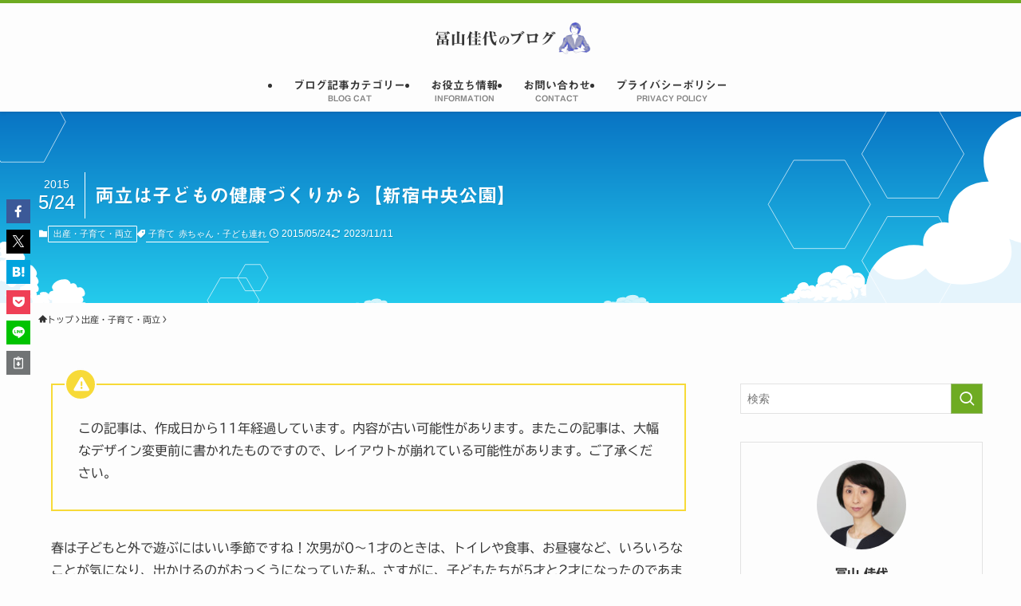

--- FILE ---
content_type: image/svg+xml
request_url: https://blog-k.core-arata.co.jp/core/data/cab/2023/10/facebook.svg
body_size: 444
content:
<?xml version="1.0" encoding="UTF-8"?>
<svg xmlns="http://www.w3.org/2000/svg" xmlns:bx="https://boxy-svg.com" viewBox="0 0 48 48" width="48px" height="48px">
  <path fill="#039be5" d="M24 5A19 19 0 1 0 24 43A19 19 0 1 0 24 5Z" bx:origin="0 0"></path>
  <path fill="#fff" d="M26.572,29.036h4.917l0.772-4.995h-5.69v-2.73c0-2.075,0.678-3.915,2.619-3.915h3.119v-4.359c-0.548-0.074-1.707-0.236-3.897-0.236c-4.573,0-7.254,2.415-7.254,7.917v3.323h-4.701v4.995h4.701v13.729C22.089,42.905,23.032,43,24,43c0.875,0,1.729-0.08,2.572-0.194V29.036z"></path>
</svg>


--- FILE ---
content_type: image/svg+xml
request_url: https://blog-k.core-arata.co.jp/core/data/cab/2023/10/x.svg
body_size: 569
content:
<?xml version="1.0" encoding="UTF-8" standalone="no"?>
<svg xmlns:inkscape="http://www.inkscape.org/namespaces/inkscape" xmlns:sodipodi="http://sodipodi.sourceforge.net/DTD/sodipodi-0.dtd" xmlns="http://www.w3.org/2000/svg" xmlns:svg="http://www.w3.org/2000/svg" xmlns:bx="https://boxy-svg.com" version="1.1" id="svg5" x="0px" y="0px" width="48" height="48" viewBox="0 0 48 48" sodipodi:docname="x.svg">
  <defs id="defs13"></defs>
  <style type="text/css" id="style2">
	.st0{stroke:#FFFFFF;stroke-miterlimit:10;}
	.st1{fill:#FFFFFF;}
</style>
  <g transform="matrix(0.039474,0,0,0.039474,-8.932337,-0.102798)" bx:origin="0 0" id="g8">
    <circle class="st0" cx="834.28003" cy="610.59998" r="481.32999" id="circle4"></circle>
    <g id="layer1" transform="translate(52.390088,-25.058597)">
      <path id="path1009" class="st1" d="M 485.39,356.79 715.46,664.41 483.94,914.52 h 52.11 l 202.7,-218.98 163.77,218.98 h 177.32 L 836.82,589.6 1052.32,356.79 h -52.11 L 813.54,558.46 662.71,356.79 Z m 76.63,38.38 h 81.46 l 359.72,480.97 h -81.46 z"></path>
    </g>
  </g>
</svg>


--- FILE ---
content_type: image/svg+xml
request_url: https://blog-k.core-arata.co.jp/core/data/cab/2023/09/mailvisual_kayo.svg
body_size: 18286
content:
<?xml version="1.0" encoding="UTF-8"?>
<svg xmlns="http://www.w3.org/2000/svg" xmlns:xlink="http://www.w3.org/1999/xlink" id="goodlife_title" viewBox="0 0 1920 400">
  <defs>
    <style>
      .cls-1, .cls-2, .cls-3, .cls-4, .cls-5 {
        stroke-width: 0px;
      }

      .cls-1, .cls-6 {
        fill: none;
      }

      .cls-7 {
        clip-path: url(#clippath-2);
      }

      .cls-2 {
        fill: url(#_名称未設定グラデーション_2);
      }

      .cls-6 {
        stroke: #fff;
        stroke-miterlimit: 10;
      }

      .cls-8 {
        opacity: .8;
      }

      .cls-3 {
        fill: #d7ebf7;
      }

      .cls-4 {
        fill: #fff;
      }

      .cls-5 {
        fill: #e5f4fc;
      }
    </style>
    <clipPath id="clippath-2">
      <rect class="cls-1" width="1920" height="400"></rect>
    </clipPath>
    <linearGradient id="_名称未設定グラデーション_2" data-name="名称未設定グラデーション 2" x1="958.5" y1="404.497" x2="958.5" y2="-95.195" gradientUnits="userSpaceOnUse">
      <stop offset="0" stop-color="#26d1ef"></stop>
      <stop offset="1" stop-color="#0058b7"></stop>
    </linearGradient>
  </defs>
  <g class="cls-7">
    <rect class="cls-2" x="-11" y="-37" width="1939" height="444"></rect>
    <g>
      <path class="cls-4" d="m1473.426,375.628c-.386.214-1.385.531-1.633,1.182-.527,1.38,1.245,1.595,2.169,1.966,2.186.878,3.734,1.186,6.089,1.187,2.019,0,4.126-.162,6.132.03.004,2.557,7.843,1.831,9.214,1.497,1.3-.318,2.899-.593,4.101-1.178,1.044-.507,1.244-1.094,2.369-.891,2.338.423,4.473,1.551,6.846,1.729,1.084.081,2.256-.013,3.245-.536.825-.436,1.239-1.209,2.162-.611.872.567,1.634,1.973,2.526,2.675,1.408,1.11,2.846,2.126,4.275,3.201,1.423,1.069,2.781,1.484,4.498,1.576,1.909.102,4.136.458,5.982-.002,2.986-.743,6.402-2.082,8.834-4.15.596-.507,1.064-1.098,1.792-1.424,1.277-.571,1.435.228,2.558.852,1.269.707,2.673,1.078,4.059,1.321.518.091.964.292,1.496.245.599-.053.645-.248,1.061-.404,1.129-.425,1.783-.158,3.065.203,2.449.689,4.861,1.183,7.397,1.187,2.407.005,3.165-1.342,5.069-2.518,1.929-1.191,4.506.265,6.402.897,3.448,1.15,7.418,1.417,10.984.832,1.557-.255,3.012-.84,4.41-1.63.862-.488,1.462-1.262,2.248-1.768,1.007-.648,1.985-.213,3.099.051,1.928.454,3.846,1.152,5.774,1.421,2.571.359,3.922.275,5.931-1.373,1.059-.869,1.758-1.416,3.071-1.428l1.981.394c1.437,2.603,4.095,3.392,6.806,3.749,2.835.373,5.768.598,8.633.345,1.627-.144,3.1-.969,4.542-1.685.492-.244,1.248-.451,1.634-.833.422-.416.566-1.141,1.072-1.576,0,0,3.181,2.562,5.667,2.431,1.798-.095,3.313.01,4.984-.789,1.914-.915,5.543-2.335,5.995-4.972,1.759-.588,3.543-.82,4.694-2.752,1.007-1.691-.368-4.307-1.941-5.05,1.382-1.789-.213-4.697-1.693-6.01-1.018-.903-2.699-1.338-3.985-1.445-.981-.081-3.066-.319-3.825.479.078-2.343-.751-4.632-2.363-6.23-1.138-1.129-2.286-1.073-3.748-1.08-.641-.003-3.273.17-2.979,1.432.72-.466.453-2.203.456-3.007.006-1.788-.608-3.785-1.293-5.39-.719-1.68-1.833-2.529-3.5-2.854-1.291-.252-3.56-.654-4.432.607.979-1.131,1.186-3.55,1.182-5.076-.008-2.384.147-4.897-.839-7.094-1.633-3.642-3.952-6.519-7.024-8.803-1.778-1.322-6.568-1.865-8.583-1.471-4.038.788-5.983,2.069-5.983,2.069-.3-3.648-1.502-7.14-3.74-9.921-.878-1.091-5.881-5.809-12.77-6.203-5.18-.296-11.935,1.672-16.039,5.386-6.242,5.648-6.673,9.589-7.202,10.501-1.026-.658-1.771-1.889-2.908-2.452-1.811-.895-4.508-.767-6.453-.466-4.729.731-9.916,2.576-13.359,6.341-.85.929-1.518,2.087-2.218,3.152-.781,1.189-2.07,4.203-2.199,7.589-.042,1.087.057,2.695.398,3.72.298.894.757,1.076-.269,1.4-.616.194-1.087.304-1.561.814-.641.691-1.489,1.703-1.956,2.528-.637,1.126-.146,2.357-.2,3.585-.375-.497-.524-1.141-.964-1.641-.686-.778-1.612-1.663-2.52-2.109-2.189-1.074-7.16-.628-9.006,1.32,0,0-.693-2.628-3.12-5.123-2.021-2.077-4.853-2.492-7.443-2.496-2.685-.005-6.203,1.637-8.276,3.508-3.248,2.929-3.06,6.476-2.417,7.106-.92.01-1.71.672-2.176,1.501-.433.768-.286,1.436-.352,2.316-.521.165-1.111.177-1.634.439-.536.269-1.647.837-1.959,1.39-.513.91.589,2.79-.01,3.681-.277.413-1.142.336-1.537.513-.716.322-1.664,1.452-2.408,1.495-.544.032-1.236-.456-1.805-.544-.599-.093-1.303.044-1.884.138-.691.112-1.358.233-1.952.657-.468.335-.623,1.011-.986,1.316-.365.306-.729-.002-1.294.099-.43.078-.943.272-1.321.518-1.119.733-.209,2.194-1.32,2.769-.426.221-.939.118-1.411.186-1.057.154-2.204.693-3.271.996-1.244.352-2.503.638-3.726,1.073-.682.242-2.391,1.496-2.755,2.237-.875,1.78,5.342,3.152,5.342,3.152Z"></path>
      <g>
        <path class="cls-5" d="m1650.152,368.527c-.487-.076-1.021-.032-1.503-.15-.369-.09-.716-.425-1.113-.4-.651.042-1.596,1.076-2.39,1.477-2.072,1.047-4.628,1.074-6.849.534-.963-.234-1.954-.714-2.767-1.326-.306-.23-.573-.539-.934-.64.005,3.113-1.495,5.353-4.458,5.372-2.327.014-4.332-.288-6.12-1.803,2.111-1.095,5.039-3.364,4.777-6.324-.469.1-.958.634-1.414.902-.878.517-1.667.659-2.647.657-2.084-.003-3.57-.257-5.044-1.941-.331-.377-.955-.869-.699-1.481.176-.423,1.176-.858,1.506-1.195.944-.962,1.752-2.298,1.723-3.744-.626.801-.85,1.701-1.686,2.354-.617.482-1.425.892-2.118,1.158,1.001-1.219.992-2.754.561-4.277-.334-1.179-1.182-2.518-2.329-2.674-.198.033-.395.044-.587.022.204-.045.4-.048.587-.022,1.344-.223,2.784-1.576,3.409-2.68.464-.819.755-1.773,1.2-2.609.223-.42.593-.837.702-1.294-1.622,2.089-4.142,3.349-6.705,3.644-2.059.237-4.558-.067-6.342-1.285-.857-.586-1.651-1.4-2.307-2.24-.216-.276-.414-.749-.702-.759.406.964.644,2.064,1.093,3.056.706,1.561,2.283,2.87,3.793,3.47.712.283,1.587-.131,2.152.438.521.525.781,2.007.902,2.726.496,2.929-.194,6.337-1.617,8.837-.676,1.189-1.641,2.542-2.707,3.356-.58.443-1.935,1.37-2.658,1.185.877-1.247.264-3.925-.246-5.224-.492-1.255-1.478-4.725-3.081-4.621.348-.842.188-1.87.195-2.775.012-1.74-.896-2.642-1.681-4.167-1.08-2.102-2.358-2.64-2.358-2.64.844,2.013,1.795,4.147,1.31,6.454-.412,1.96-1.965,1.604-3.455,1.564,3.616,1.218,5.128,7.475,3.812,11.018-1.957,5.27-8.514,4.913-12.756,3.971-.778-.173-1.667-.317-2.409-.631-.262-.112-.617-.467-.857-.532-.561-.148-1.131.271-1.534.631-.712.637-1.22,1.369-2.065,1.874-1.184.707-2.622.602-3.912.263-.81-.212-1.514-.811-2.306-.958-.649-.12-1.681.179-2.121-.533-.643-1.043.771-3.651,1.278-4.465.657-1.053,1.619-1.781,2.372-2.739-1.045.3-2.079.809-3.119,1.175-1.715.603-3.343.788-5.141.785-.434,0-3.696.142-4.722-.605.101.904-.192,2.346-.279,2.821-.177.973-.712,4.707-2.292,4.198-.022-.083-.097-.215-.105-.238-.28.949-1.463,1.663-2.192,2.098-1.596.954-3.022.981-4.78,1.15-2.31.222-4.465.877-6.499-.464.918-.129,1.616-.114,2.481-.559.921-.472,1.733-1.035,2.55-1.704.626-.511,1.023-1.118,1.084-2.003.058-.854-.353-1.076-.84-1.655,1.222.059,2.782-.971,3.729-1.73.459-.368,1.702-1.28,1.775-1.921-1.42,1.018-3.77,1.004-5.413,1.005-1.653,0-3.161-.098-4.776-.518-1.196-.311-3.362-.948-4.201-1.977,0,0,2.033,4.649,5.518,4.755-.453.472-.6,1.206-1.097,1.682-.802.767-2.167,1.193-3.215,1.319-2.112.255-4.023-.191-5.991-.928-.902-.338-1.16-.396-1.813.396-1.091,1.324-2.476,1.692-3.959,1.97-1.148.215-2.365-.084-3.223-.953-.555-.562-.98-2.033-1.908-1.933,1.268-.357,2.296-1.132,2.99-2.362.499-.881,1.357-2.21,1.399-3.276-.788.296-1.497,1.042-2.29,1.431-1.698.833-3.596,1.394-5.377,1.941-1.933.594-6.834,1.389-7.47-1.668-1.761,1.65-4.836,1.742-7.061,1.342-1.753-.315-3.697-.746-5.251-1.713-.876-.546-1.668-1.562-2.53-1.993-.005,1.396,2.124,2.514,1.788,4.193-.156.78-1.442.902-2.155,1.054-1.091.233-2.063.12-3.119-.115.68.708-.041,1.897-.748,2.223-.678.312-4.104.407-4.204-.777-.962-.176-2.11.621-3.133.637-1.077.017-2.186.057-3.241-.102-1.945-.295-3.649-1.088-5.453-1.885.382.265,1.228,1.777,1.406,1.241-.066,2.771-2.636,3.11-4.678,3.11-1.339,0-3.146.15-3.976-1.317-.561-.993-.063-1.361.483-2.072-.695-.088-1.362-.036-2.062-.191-1.138-.254-2.225-.677-3.371-.921-.751-.161-1.356-.322-1.857-.59-.284.271-.518.537-.626.757-.875,1.78,5.342,3.152,5.342,3.152-.386.214-1.385.531-1.633,1.182-.527,1.38,1.245,1.595,2.169,1.966,2.186.878,3.734,1.186,6.089,1.187,2.019,0,4.126-.162,6.132.03.004,2.557,7.843,1.831,9.214,1.497,1.3-.318,2.899-.593,4.101-1.178,1.044-.507,1.244-1.094,2.369-.891,2.338.423,4.473,1.551,6.846,1.729,1.084.081,2.256-.013,3.245-.536.825-.436,1.239-1.209,2.162-.611.872.567,1.634,1.973,2.526,2.675,1.408,1.11,2.846,2.126,4.275,3.201,1.423,1.069,2.781,1.484,4.498,1.576,1.909.102,4.136.458,5.982-.002,2.986-.743,6.402-2.082,8.834-4.15.596-.507,1.064-1.098,1.792-1.424,1.277-.571,1.435.228,2.558.852,1.269.707,2.673,1.078,4.059,1.321.518.091.964.292,1.496.245.599-.053.645-.248,1.061-.404,1.129-.425,1.783-.158,3.065.203,2.449.689,4.861,1.183,7.397,1.187,2.407.005,3.165-1.342,5.069-2.518,1.929-1.191,4.506.265,6.402.897,3.448,1.15,7.418,1.417,10.984.832,1.557-.255,3.012-.84,4.41-1.63.862-.488,1.462-1.262,2.248-1.768,1.007-.648,1.985-.213,3.099.051,1.928.454,3.846,1.152,5.774,1.421,2.571.359,3.922.275,5.931-1.373,1.059-.869,1.758-1.416,3.071-1.428l1.981.394c1.437,2.603,4.095,3.392,6.806,3.749,2.835.373,5.768.598,8.633.345,1.627-.144,3.1-.969,4.542-1.685.492-.244,1.248-.451,1.634-.833.422-.416.566-1.141,1.072-1.576,0,0,3.181,2.562,5.667,2.431,1.798-.095,3.313.01,4.984-.789,1.914-.915,5.543-2.335,5.995-4.972,1.759-.588,3.543-.82,4.694-2.752,1.007-1.691-.368-4.307-1.941-5.05.101-.13.181-.267.251-.408-.9.148-1.841.06-2.814-.093Z"></path>
        <path class="cls-5" d="m1539.147,350.801c1.064-.877,1.736-1.68,3.031-2.075.832-.255,1.724-.338,2.585-.289.899.051,1.58.447,2.152,1.172,1.622-2.597,4.876-2.76,7.507-2.62,1.461.078,3.401.632,4.506,1.737.807.806,1.381,1.934,2.16,2.764.22.234.147.459.496.505.421.056,1.125-.865,1.569-1.036,1.464-.567,3.39-.512,4.927-.555,1.807-.05,3.311.905,4.922,1.715,1.182.595,2.498,1.08,3.029,2.488.232-.722-1.624-2.677-2.1-3.306-.992-1.312-2.286-2.194-3.667-2.899-1.103-.565-2.552-.492-3.747-.49-1.17.003-2.176-.015-3.214.513-.924-2.207-2.921-3.601-5.062-3.823.456-.647,1.334-.996,1.914-1.553.575-.553.736-1.07.93-1.836.65-2.553,2.878-3.705,5.068-4.305,2.315-.635,5.644-.825,7.803.489.832.506,1.798,1.039,2.527,1.715.635.589,1.056,1.517,1.758,1.98-1.107-.046-2.211-.227-3.322-.147-1.02.073-2.856.576-3.354,1.687.518.126.975-.333,1.458-.505.828-.295,1.722-.371,2.584-.387,1.319-.026,2.894.123,3.988.948,1.271.958,2.341,2.816,2.884,4.397.82-1.972,2.452-2.454,4.324-2.711,1.282-.177,2.524-.143,3.813.154,1.158.266,1.983,1.133,3.011,1.533.008-1.627-3.183-2.865-4.306-3.303-1.62-.63-3.353-.768-5.075-.631-.362.029-1.27.389-1.624.118-.307-.235-.453-1.19-.653-1.553-.592-1.065-1.291-2.068-2.105-2.926-2.217-2.331-5.123-2.918-8.094-3.117-3.438-.231-6.579-.482-9.672,1.606-.944.637-1.763,1.481-2.397,2.464-.497.769-1.358,1.74-1.612,2.607-1.196.032-2.225-.393-3.486-.012-.939.282-1.772.619-2.465,1.346-.451.473-.819,1.703-1.344,1.976-.713.371-1.639-.19-2.403.29-.305.192-.5.457-.753.719-.526.546-.179.43-.837.328-1.08-.167-2.056-.237-3.095.139-2.07.747-2.793,2.221-3.841,4.167"></path>
        <path class="cls-5" d="m1590.883,334.775c2.919-3.325,6.878-6.137,11.311-5.126,1.704.388,3.129,1.375,4.636,2.272.951.565,1.579-.221,2.686-.531,1.478-.414,3.433-.205,4.892.197,1.66.458,3.406.685,4.788,1.835.131-.939-.799-2.165-1.305-2.85-.887-1.2-2.329-2.129-3.718-2.467-1.18-.286-2.651-.307-3.818.007-.777.209-2.197.685-2.541,1.53-.751-.264-1.384-1.39-2.125-1.829-1.176-.696-2.714-1.05-4.027-1.051-1.698-.002-3.495.034-4.987.917-5.552,3.287-5.792,7.096-5.792,7.096Z"></path>
        <path class="cls-5" d="m1525.676,359.235c-2.055-2.342-4.843-4.321-7.964-3.61-1.201.274-2.204.969-3.265,1.6-.671.399-1.112-.156-1.892-.374-1.04-.292-2.417-.145-3.445.139-1.168.322-2.399.482-3.372,1.292-.092-.661.564-1.525.919-2.007.624-.845,1.641-1.499,2.619-1.736.83-.202,1.867-.216,2.688.004.547.147,1.546.482,1.79,1.077.528-.185.973-.978,1.495-1.287.829-.49,1.911-.74,2.836-.74,1.196-.002,2.461.023,3.511.646,3.911,2.314,4.079,4.996,4.079,4.996Z"></path>
      </g>
    </g>
    <g>
      <path class="cls-4" d="m2158.235,334.483c-7.428,0-14.586,1.051-21.347,2.988-.41-19.048-8.724-36.238-21.976-48.701,17.876-3.648,31.286-18.762,31.286-36.876,0-17.23-12.141-31.731-28.706-36.243,10.553-12.991,16.852-29.28,16.852-46.979,0-42.459-36.142-76.872-80.717-76.872-8.021,0-15.768,1.134-23.086,3.21-8.609-39.556-45.39-69.281-89.474-69.281-50.468,0-91.382,38.965-91.382,87.036,0,13.944,3.465,27.111,9.577,38.792-.542-.01-1.082-.037-1.632-.037-40.892,0-74.038,31.567-74.038,70.515,0,2.358.127,4.689.364,6.985-2.718-.562-5.536-.877-8.429-.877-21.878,0-39.609,16.893-39.609,37.729,0,2.326.252,4.591.674,6.802-5.819-1.126-11.84-1.72-18.009-1.72-49.731,0-90.049,38.393-90.049,85.763,0,4.075.32,8.077.896,11.999-23.108,1.454-42.354,16.201-49.452,36.285h652.294c0-38.95-33.152-70.517-74.038-70.517Z"></path>
      <path class="cls-5" d="m2158.235,334.483c-7.428,0-14.586,1.051-21.347,2.988-.41-19.048-8.724-36.238-21.976-48.701,17.876-3.648,31.286-18.762,31.286-36.876,0-.115-.015-.225-.02-.342-32.156,4.048-36.279-22.529-36.279-22.529,0,0-3.313,27.318-44.364,25.412-41.054-1.903-48.337-33.67-48.337-33.67,0,0-3.308,31.767-40.387,45.107-37.076,13.338-79.006-6.467-79.006-6.467,0,0,27.362,63.007-52.755,81.431-80.118,18.425-103.954-26.047-103.954-26.047-34.746,33.876-81.816,22.69-99.878-1.959-8.048,12.839-12.684,27.848-12.684,43.888,0,4.075.32,8.077.896,11.999-23.108,1.454-42.354,16.201-49.452,36.285h652.294c0-38.95-33.152-70.517-74.038-70.517Z"></path>
    </g>
    <g class="cls-8">
      <path class="cls-4" d="m1119.817,387.588c-.24.073-.863.18-1.018.401-.329.468.776.541,1.352.666,1.363.298,2.328.402,3.796.402,1.258,0,2.572-.055,3.822.01.003.867,4.889.621,5.744.508.811-.108,1.807-.201,2.556-.399.651-.172.776-.371,1.477-.302,1.458.143,2.788.526,4.267.586.676.028,1.406-.005,2.023-.182.514-.148.773-.41,1.347-.207.543.192,1.019.669,1.575.907.878.376,1.774.721,2.665,1.085.887.362,1.734.503,2.804.534,1.19.035,2.578.155,3.729,0,1.861-.252,3.991-.706,5.507-1.407.372-.172.663-.372,1.117-.483.796-.194.895.077,1.594.289.791.24,1.666.365,2.53.448.323.031.601.099.932.083.373-.018.402-.084.661-.137.704-.144,1.111-.054,1.91.069,1.527.233,3.03.401,4.611.402,1.501.002,1.973-.455,3.16-.853,1.202-.404,2.809.09,3.991.304,2.149.39,4.624.48,6.847.282.971-.087,1.877-.285,2.749-.553.537-.165.911-.428,1.401-.599.627-.22,1.237-.072,1.932.017,1.202.154,2.397.39,3.599.482,1.603.122,2.445.093,3.697-.466.66-.294,1.096-.48,1.914-.484l1.235.133c.896.883,2.553,1.15,4.243,1.271,1.767.127,3.596.203,5.381.117,1.014-.049,1.932-.328,2.831-.571.306-.083.778-.153,1.019-.282.263-.141.353-.387.668-.534,0,0,1.983.868,3.532.824,1.121-.032,2.065.003,3.107-.267,1.193-.31,3.455-.792,3.737-1.686,1.096-.199,2.208-.278,2.926-.933.628-.573-.229-1.46-1.21-1.712.862-.606-.133-1.592-1.055-2.037-.635-.306-1.682-.454-2.484-.49-.611-.028-1.911-.108-2.384.163.049-.794-.468-1.57-1.473-2.112-.709-.383-1.425-.364-2.336-.366-.399-.001-2.041.058-1.857.485.449-.158.282-.747.284-1.02.004-.606-.379-1.283-.806-1.827-.448-.57-1.143-.857-2.182-.967-.805-.085-2.219-.222-2.762.206.61-.383.739-1.204.737-1.721-.005-.808.092-1.66-.523-2.405-1.018-1.235-2.463-2.21-4.379-2.984-1.109-.448-4.094-.632-5.35-.499-2.517.267-3.729.701-3.729.701-.187-1.237-.936-2.421-2.332-3.363-.547-.37-3.666-1.969-7.96-2.103-3.229-.101-7.44.567-9.998,1.826-3.891,1.915-4.159,3.251-4.49,3.56-.64-.223-1.104-.641-1.813-.831-1.129-.303-2.81-.26-4.022-.158-2.948.248-6.181.873-8.327,2.15-.53.315-.946.708-1.383,1.069-.487.403-1.291,1.425-1.371,2.573-.026.368.036.914.248,1.261.186.303.472.365-.168.475-.384.066-.678.103-.973.276-.4.234-.928.577-1.219.857-.397.382-.091.799-.124,1.215-.234-.168-.326-.387-.601-.556-.427-.264-1.005-.564-1.571-.715-1.365-.364-4.463-.213-5.614.448,0,0-.432-.891-1.945-1.737-1.26-.704-3.025-.845-4.639-.846-1.674-.002-3.867.555-5.159,1.189-2.024.993-1.907,2.196-1.507,2.409-.573.003-1.066.228-1.357.509-.27.26-.178.487-.219.785-.325.056-.692.06-1.018.149-.334.091-1.026.284-1.221.471-.32.308.367.946-.006,1.248-.173.14-.712.114-.958.174-.446.109-1.037.492-1.501.507-.339.011-.771-.155-1.125-.184-.373-.031-.812.015-1.175.047-.431.038-.846.079-1.217.223-.291.114-.388.343-.615.446-.227.104-.454,0-.806.034-.268.026-.588.092-.824.176-.698.248-.131.744-.823.939-.266.075-.585.04-.88.063-.659.052-1.374.235-2.039.338-.776.119-1.56.216-2.323.364-.425.082-1.49.507-1.717.758-.545.604,3.33,1.069,3.33,1.069Z"></path>
      <g>
        <path class="cls-5" d="m1229.978,385.181c-.304-.026-.636-.011-.937-.051-.23-.031-.446-.144-.694-.136-.406.014-.995.365-1.49.501-1.292.355-2.885.364-4.27.181-.6-.079-1.218-.242-1.725-.449-.191-.078-.357-.183-.582-.217.003,1.055-.932,1.815-2.779,1.821-1.451.005-2.7-.098-3.815-.611,1.316-.371,3.141-1.14,2.978-2.144-.292.034-.597.215-.881.306-.547.175-1.039.223-1.65.223-1.299-.001-2.225-.087-3.144-.658-.206-.128-.595-.294-.436-.502.11-.143.733-.291.939-.405.589-.326,1.092-.779,1.074-1.269-.39.272-.53.577-1.051.798-.384.163-.888.302-1.32.393.624-.413.619-.934.349-1.45-.208-.4-.737-.854-1.452-.906-.124.011-.246.015-.366.008.127-.015.249-.016.366-.008.838-.075,1.736-.534,2.125-.909.289-.278.471-.601.748-.885.139-.142.37-.284.438-.439-1.011.708-2.582,1.135-4.18,1.235-1.283.08-2.841-.023-3.953-.436-.534-.199-1.029-.475-1.438-.76-.135-.093-.258-.254-.437-.257.253.327.402.7.681,1.036.44.529,1.423.973,2.364,1.177.444.096.989-.044,1.342.148.325.178.487.68.562.924.309.993-.121,2.148-1.008,2.996-.422.403-1.023.862-1.687,1.138-.362.15-1.206.464-1.657.402.547-.423.164-1.331-.154-1.771-.306-.426-.921-1.602-1.921-1.566.217-.285.117-.634.121-.941.008-.59-.559-.896-1.048-1.413-.673-.713-1.47-.895-1.47-.895.526.682,1.119,1.406.817,2.188-.257.665-1.225.544-2.154.53,2.254.413,3.196,2.534,2.376,3.735-1.22,1.787-5.307,1.666-7.952,1.346-.485-.059-1.039-.107-1.501-.214-.163-.038-.384-.158-.534-.18-.349-.05-.705.092-.956.214-.444.216-.76.464-1.287.635-.738.24-1.635.204-2.439.089-.505-.072-.944-.275-1.437-.325-.405-.041-1.048.061-1.322-.181-.401-.354.481-1.238.797-1.514.41-.357,1.009-.604,1.479-.929-.651.102-1.296.274-1.944.398-1.069.204-2.084.267-3.205.266-.27,0-2.304.048-2.943-.205.063.306-.12.795-.174.957-.11.33-.444,1.596-1.429,1.423-.014-.028-.061-.073-.065-.081-.175.322-.912.564-1.366.711-.995.324-1.884.333-2.98.39-1.44.075-2.783.297-4.051-.157.572-.044,1.007-.039,1.547-.189.574-.16,1.08-.351,1.59-.578.39-.173.638-.379.676-.679.036-.289-.22-.365-.523-.561.762.02,1.734-.329,2.324-.587.286-.125,1.061-.434,1.106-.651-.885.345-2.35.341-3.374.341-1.03,0-1.97-.033-2.977-.176-.746-.106-2.096-.322-2.619-.67,0,0,1.267,1.576,3.439,1.612-.282.16-.374.409-.684.57-.5.26-1.351.405-2.004.447-1.316.087-2.508-.065-3.734-.315-.562-.115-.723-.134-1.13.134-.68.449-1.544.574-2.468.668-.715.073-1.474-.029-2.009-.323-.346-.191-.611-.689-1.19-.655.79-.121,1.431-.384,1.864-.801.311-.299.846-.749.872-1.111-.491.101-.933.353-1.427.485-1.059.282-2.242.473-3.352.658-1.205.201-4.26.471-4.656-.566-1.098.559-3.014.591-4.401.455-1.092-.107-2.305-.253-3.273-.581-.546-.185-1.04-.53-1.577-.676-.003.473,1.324.852,1.114,1.422-.097.265-.899.306-1.343.357-.68.079-1.286.041-1.944-.039.424.24-.026.643-.467.754-.423.106-2.558.138-2.62-.264-.6-.06-1.315.21-1.953.216-.672.006-1.363.019-2.02-.035-1.212-.1-2.275-.369-3.399-.639.238.09.765.602.877.421-.041.939-1.643,1.054-2.916,1.054-.835,0-1.961.051-2.478-.446-.349-.337-.039-.461.301-.702-.433-.03-.849-.012-1.285-.065-.709-.086-1.387-.229-2.101-.312-.468-.055-.846-.109-1.158-.2-.177.092-.323.182-.39.257-.545.604,3.33,1.069,3.33,1.069-.24.073-.863.18-1.018.401-.329.468.776.541,1.352.666,1.363.298,2.328.402,3.796.402,1.258,0,2.572-.055,3.822.01.003.867,4.889.621,5.744.508.811-.108,1.807-.201,2.556-.399.651-.172.776-.371,1.477-.302,1.458.143,2.788.526,4.267.586.676.028,1.406-.005,2.023-.182.514-.148.773-.41,1.347-.207.543.192,1.019.669,1.575.907.878.376,1.774.721,2.665,1.085.887.362,1.734.503,2.804.534,1.19.035,2.578.155,3.729,0,1.861-.252,3.991-.706,5.507-1.407.372-.172.663-.372,1.117-.483.796-.194.895.077,1.594.289.791.24,1.666.365,2.53.448.323.031.601.099.932.083.373-.018.402-.084.661-.137.704-.144,1.111-.054,1.91.069,1.527.233,3.03.401,4.611.402,1.501.002,1.973-.455,3.16-.853,1.202-.404,2.809.09,3.991.304,2.149.39,4.624.48,6.847.282.971-.087,1.877-.285,2.749-.553.537-.165.911-.428,1.401-.599.627-.22,1.237-.072,1.932.017,1.202.154,2.397.39,3.599.482,1.603.122,2.445.093,3.697-.466.66-.294,1.096-.48,1.914-.484l1.235.133c.896.883,2.553,1.15,4.243,1.271,1.767.127,3.596.203,5.381.117,1.014-.049,1.932-.328,2.831-.571.306-.083.778-.153,1.019-.282.263-.141.353-.387.668-.534,0,0,1.983.868,3.532.824,1.121-.032,2.065.003,3.107-.267,1.193-.31,3.455-.792,3.737-1.686,1.096-.199,2.208-.278,2.926-.933.628-.573-.229-1.46-1.21-1.712.063-.044.113-.091.157-.138-.561.05-1.148.02-1.754-.031Z"></path>
        <path class="cls-5" d="m1160.784,379.171c.663-.297,1.082-.569,1.889-.704.519-.086,1.075-.115,1.612-.098.56.017.985.152,1.342.397,1.011-.881,3.039-.936,4.68-.888.91.026,2.12.214,2.809.589.503.273.861.656,1.346.937.137.079.092.156.309.171.262.019.701-.293.978-.351.913-.192,2.113-.174,3.071-.188,1.126-.017,2.064.307,3.068.581.737.202,1.557.366,1.888.843.145-.245-1.012-.908-1.309-1.121-.618-.445-1.425-.744-2.286-.983-.687-.191-1.591-.167-2.336-.166-.729,0-1.357-.005-2.003.174-.576-.748-1.821-1.221-3.156-1.296.284-.219.831-.338,1.193-.527.358-.187.459-.363.58-.622.405-.866,1.794-1.256,3.159-1.46,1.443-.215,3.518-.28,4.864.166.518.172,1.121.352,1.575.581.396.2.658.514,1.096.671-.69-.016-1.378-.077-2.071-.05-.636.025-1.78.195-2.091.572.323.043.608-.113.909-.171.516-.1,1.073-.126,1.61-.131.822-.009,1.804.042,2.486.322.792.325,1.459.955,1.798,1.491.511-.669,1.528-.832,2.696-.919.799-.06,1.574-.049,2.377.052.722.09,1.236.384,1.877.52.005-.552-1.984-.971-2.684-1.12-1.01-.214-2.09-.26-3.163-.214-.225.01-.792.132-1.012.04-.192-.08-.282-.404-.407-.526-.369-.361-.805-.701-1.312-.992-1.382-.79-3.193-.989-5.045-1.057-2.143-.078-4.101-.164-6.029.544-.588.216-1.099.502-1.494.835-.31.261-.847.59-1.005.884-.745.011-1.387-.133-2.173-.004-.585.096-1.105.21-1.537.456-.281.16-.51.577-.838.67-.444.126-1.022-.065-1.498.098-.19.065-.312.155-.469.244-.328.185-.112.146-.522.111-.673-.057-1.282-.08-1.929.047-1.29.253-1.741.753-2.394,1.413"></path>
        <path class="cls-5" d="m1193.033,373.738c1.82-1.127,4.287-2.08,7.051-1.738,1.062.132,1.95.466,2.89.77.593.192.984-.075,1.674-.18.921-.14,2.14-.07,3.049.067,1.034.155,2.123.232,2.985.622.082-.318-.498-.734-.813-.966-.553-.407-1.452-.722-2.318-.836-.735-.097-1.652-.104-2.38.002-.484.071-1.369.232-1.584.519-.468-.089-.863-.471-1.325-.62-.733-.236-1.692-.356-2.51-.356-1.059,0-2.179.011-3.109.311-3.461,1.114-3.61,2.406-3.61,2.406Z"></path>
        <path class="cls-5" d="m1152.386,382.031c-1.281-.794-3.019-1.465-4.964-1.224-.749.093-1.374.329-2.035.543-.418.135-.693-.053-1.179-.127-.648-.099-1.506-.049-2.147.047-.728.109-1.495.163-2.102.438-.057-.224.352-.517.573-.68.389-.286,1.023-.508,1.633-.589.517-.068,1.164-.073,1.676.002.341.05.964.163,1.116.365.329-.063.607-.332.932-.436.517-.166,1.191-.251,1.768-.251.745,0,1.534.008,2.189.219,2.438.784,2.543,1.694,2.543,1.694Z"></path>
      </g>
    </g>
    <g class="cls-8">
      <path class="cls-4" d="m653.747,388.046c-.187.052-.673.128-.794.285-.256.333.605.384,1.054.474,1.063.212,1.815.286,2.96.286.981,0,2.005-.039,2.98.007.002.616,3.812.441,4.478.361.632-.077,1.409-.143,1.993-.284.507-.122.605-.264,1.151-.215,1.137.102,2.174.374,3.327.417.527.02,1.096-.003,1.577-.129.401-.105.602-.291,1.051-.147.424.137.794.475,1.228.645.684.268,1.383.512,2.078.771.691.258,1.352.358,2.186.38.928.025,2.01.11,2.908,0,1.451-.179,3.112-.502,4.294-1,.29-.122.517-.265.871-.343.621-.138.698.055,1.243.205.617.17,1.299.26,1.973.318.252.022.468.07.727.059.291-.013.314-.06.516-.097.549-.102.867-.038,1.489.049,1.19.166,2.362.285,3.595.286,1.17.001,1.538-.323,2.464-.607.937-.287,2.19.064,3.112.216,1.676.277,3.606.341,5.339.2.757-.062,1.464-.202,2.143-.393.419-.118.71-.304,1.092-.426.489-.156.965-.051,1.506.012.937.109,1.869.278,2.806.342,1.25.086,1.906.066,2.883-.331.515-.209.855-.341,1.493-.344l.963.095c.698.627,1.99.817,3.308.903,1.378.09,2.804.144,4.196.083.791-.035,1.507-.233,2.208-.406.239-.059.607-.109.794-.201.205-.1.275-.275.521-.38,0,0,1.546.617,2.754.586.874-.023,1.61.002,2.422-.19.93-.221,2.694-.563,2.914-1.198.855-.142,1.722-.198,2.281-.663.489-.407-.179-1.038-.943-1.217.672-.431-.104-1.132-.823-1.448-.495-.218-1.312-.323-1.937-.348-.477-.02-1.49-.077-1.859.116.038-.565-.365-1.116-1.148-1.501-.553-.272-1.111-.259-1.822-.26-.311,0-1.591.041-1.448.345.35-.112.22-.531.222-.725.003-.431-.296-.912-.629-1.299-.35-.405-.891-.609-1.701-.688-.627-.061-1.73-.158-2.154.146.476-.273.576-.856.575-1.223-.004-.575.071-1.18-.408-1.71-.794-.878-1.921-1.571-3.414-2.121-.864-.319-3.192-.449-4.172-.355-1.963.19-2.908.499-2.908.499-.146-.879-.73-1.721-1.818-2.391-.427-.263-2.858-1.4-6.207-1.495-2.518-.071-5.801.403-7.796,1.298-3.034,1.361-3.243,2.311-3.501,2.531-.499-.159-.861-.455-1.413-.591-.88-.216-2.191-.185-3.136-.112-2.298.176-4.82.621-6.493,1.528-.413.224-.738.503-1.078.76-.379.286-1.006,1.013-1.069,1.829-.02.262.028.65.193.896.145.215.368.259-.131.337-.299.047-.528.073-.759.196-.312.166-.724.41-.951.609-.309.271-.071.568-.097.864-.182-.12-.255-.275-.468-.395-.333-.188-.783-.401-1.225-.508-1.064-.259-3.48-.151-4.378.318,0,0-.337-.633-1.517-1.235-.982-.501-2.359-.6-3.618-.601-1.305-.001-3.015.395-4.023.845-1.579.706-1.487,1.561-1.175,1.712-.447.002-.831.162-1.058.362-.21.185-.139.346-.171.558-.253.04-.54.043-.794.106-.261.065-.8.202-.952.335-.249.219.286.672-.005.887-.135.099-.555.081-.747.124-.348.078-.809.35-1.17.36-.264.008-.601-.11-.877-.131-.291-.022-.633.011-.916.033-.336.027-.66.056-.949.158-.227.081-.303.244-.479.317-.177.074-.354,0-.629.024-.209.019-.459.066-.642.125-.544.177-.102.529-.641.667-.207.053-.456.028-.686.045-.514.037-1.071.167-1.59.24-.605.085-1.217.154-1.811.259-.331.058-1.162.36-1.339.539-.425.429,2.596.76,2.596.76Z"></path>
      <g>
        <path class="cls-5" d="m739.644,386.335c-.237-.018-.496-.008-.731-.036-.179-.022-.348-.102-.541-.096-.316.01-.776.259-1.162.356-1.007.252-2.249.259-3.329.129-.468-.056-.95-.172-1.345-.319-.149-.056-.279-.13-.454-.154.003.75-.727,1.29-2.167,1.295-1.131.003-2.106-.069-2.975-.435,1.026-.264,2.449-.811,2.322-1.524-.228.024-.466.153-.687.217-.427.125-.81.159-1.286.158-1.013,0-1.735-.062-2.451-.468-.161-.091-.464-.209-.34-.357.086-.102.571-.207.732-.288.459-.232.852-.554.837-.902-.304.193-.413.41-.82.567-.3.116-.693.215-1.029.279.487-.294.482-.664.272-1.031-.162-.284-.575-.607-1.132-.644-.096.008-.192.01-.285.005.099-.011.194-.012.285-.005.653-.054,1.353-.38,1.657-.646.226-.197.367-.427.583-.629.108-.101.288-.202.341-.312-.788.503-2.013.807-3.259.878-1.001.057-2.215-.016-3.082-.31-.416-.141-.803-.337-1.121-.54-.105-.066-.201-.181-.341-.183.197.232.313.497.531.736.343.376,1.11.692,1.844.836.346.068.771-.031,1.046.106.253.126.379.484.439.657.241.706-.094,1.527-.786,2.13-.329.287-.798.613-1.316.809-.282.107-.94.33-1.292.286.426-.301.128-.946-.12-1.259-.239-.303-.718-1.139-1.498-1.113.169-.203.092-.451.095-.669.006-.419-.436-.637-.817-1.004-.525-.507-1.146-.636-1.146-.636.41.485.873.999.637,1.555-.2.472-.955.386-1.679.377,1.758.294,2.492,1.801,1.853,2.655-.951,1.27-4.138,1.184-6.2.957-.378-.042-.81-.076-1.171-.152-.127-.027-.3-.113-.416-.128-.272-.036-.549.065-.745.152-.346.153-.593.33-1.004.452-.576.17-1.274.145-1.902.063-.394-.051-.736-.195-1.121-.231-.315-.029-.817.043-1.031-.128-.313-.251.375-.88.621-1.076.319-.254.787-.429,1.153-.66-.508.072-1.01.195-1.516.283-.833.145-1.625.19-2.499.189-.211,0-1.796.034-2.295-.146.049.218-.093.565-.135.68-.086.234-.346,1.134-1.114,1.012-.011-.02-.047-.052-.051-.057-.136.229-.711.401-1.065.506-.776.23-1.469.236-2.323.277-1.123.053-2.17.211-3.159-.112.446-.031.785-.028,1.206-.135.448-.114.842-.249,1.24-.411.304-.123.497-.269.527-.483.028-.206-.172-.259-.408-.399.594.014,1.352-.234,1.812-.417.223-.089.827-.308.863-.463-.69.245-1.833.242-2.631.242-.803,0-1.536-.024-2.321-.125-.581-.075-1.634-.229-2.042-.477,0,0,.988,1.12,2.682,1.146-.22.114-.292.291-.533.405-.39.185-1.053.288-1.563.318-1.026.062-1.955-.046-2.912-.224-.439-.081-.564-.095-.881.096-.53.319-1.204.408-1.924.475-.558.052-1.149-.02-1.566-.23-.27-.135-.476-.49-.928-.466.616-.086,1.116-.273,1.453-.569.242-.212.66-.533.68-.79-.383.071-.728.251-1.113.345-.825.201-1.748.336-2.614.468-.94.143-3.322.335-3.631-.402-.856.398-2.35.42-3.432.323-.852-.076-1.797-.18-2.552-.413-.426-.131-.811-.377-1.23-.48-.002.336,1.032.606.869,1.01-.076.188-.701.217-1.047.254-.53.056-1.003.029-1.516-.028.331.171-.02.457-.364.536-.33.075-1.995.098-2.043-.187-.468-.042-1.025.15-1.523.153-.524.004-1.063.014-1.575-.025-.945-.071-1.774-.262-2.65-.454.186.064.597.428.683.299-.032.668-1.281.75-2.274.75-.651,0-1.529.036-1.932-.317-.272-.239-.03-.328.235-.499-.338-.021-.662-.009-1.002-.046-.553-.061-1.082-.163-1.639-.222-.365-.039-.659-.078-.903-.142-.138.065-.252.129-.304.182-.425.429,2.596.76,2.596.76-.187.052-.673.128-.794.285-.256.333.605.384,1.054.474,1.063.212,1.815.286,2.96.286.981,0,2.005-.039,2.98.007.002.616,3.812.441,4.478.361.632-.077,1.409-.143,1.993-.284.507-.122.605-.264,1.151-.215,1.137.102,2.174.374,3.327.417.527.02,1.096-.003,1.577-.129.401-.105.602-.291,1.051-.147.424.137.794.475,1.228.645.684.268,1.383.512,2.078.771.691.258,1.352.358,2.186.38.928.025,2.01.11,2.908,0,1.451-.179,3.112-.502,4.294-1,.29-.122.517-.265.871-.343.621-.138.698.055,1.243.205.617.17,1.299.26,1.973.318.252.022.468.07.727.059.291-.013.314-.06.516-.097.549-.102.867-.038,1.489.049,1.19.166,2.362.285,3.595.286,1.17.001,1.538-.323,2.464-.607.937-.287,2.19.064,3.112.216,1.676.277,3.606.341,5.339.2.757-.062,1.464-.202,2.143-.393.419-.118.71-.304,1.092-.426.489-.156.965-.051,1.506.012.937.109,1.869.278,2.806.342,1.25.086,1.906.066,2.883-.331.515-.209.855-.341,1.493-.344l.963.095c.698.627,1.99.817,3.308.903,1.378.09,2.804.144,4.196.083.791-.035,1.507-.233,2.208-.406.239-.059.607-.109.794-.201.205-.1.275-.275.521-.38,0,0,1.546.617,2.754.586.874-.023,1.61.002,2.422-.19.93-.221,2.694-.563,2.914-1.198.855-.142,1.722-.198,2.281-.663.489-.407-.179-1.038-.943-1.217.049-.031.088-.064.122-.098-.437.036-.895.014-1.368-.022Z"></path>
        <path class="cls-5" d="m685.69,382.064c.517-.211.844-.405,1.473-.5.404-.061.838-.081,1.257-.07.437.012.768.108,1.046.282.788-.626,2.37-.665,3.649-.631.71.019,1.653.152,2.19.419.392.194.671.466,1.05.666.107.056.072.111.241.122.205.013.547-.208.763-.25.712-.137,1.648-.123,2.395-.134.878-.012,1.61.218,2.393.413.575.143,1.214.26,1.472.6.113-.174-.789-.645-1.021-.797-.482-.316-1.111-.529-1.782-.699-.536-.136-1.24-.119-1.821-.118-.569,0-1.058-.004-1.562.124-.449-.532-1.42-.868-2.461-.921.222-.156.648-.24.93-.374.279-.133.358-.258.452-.442.316-.615,1.399-.893,2.463-1.038,1.125-.153,2.743-.199,3.793.118.404.122.874.25,1.228.413.309.142.513.365.855.477-.538-.011-1.075-.055-1.615-.035-.496.018-1.388.139-1.63.406.252.03.474-.08.709-.122.402-.071.837-.089,1.256-.093.641-.006,1.407.03,1.938.229.618.231,1.138.679,1.402,1.06.398-.475,1.192-.591,2.102-.653.623-.043,1.227-.034,1.853.037.563.064.964.273,1.463.369.004-.392-1.547-.69-2.093-.796-.787-.152-1.63-.185-2.466-.152-.176.007-.618.094-.789.028-.149-.057-.22-.287-.317-.374-.288-.257-.627-.498-1.023-.705-1.077-.562-2.49-.703-3.934-.751-1.671-.056-3.198-.116-4.701.387-.459.154-.857.357-1.165.594-.241.185-.66.419-.783.628-.581.008-1.081-.095-1.695-.003-.456.068-.862.149-1.198.324-.219.114-.398.41-.653.476-.346.09-.797-.046-1.168.07-.148.046-.243.11-.366.173-.256.132-.087.104-.407.079-.525-.04-.999-.057-1.504.033-1.006.18-1.358.535-1.867,1.004"></path>
        <path class="cls-5" d="m710.836,378.202c1.419-.801,3.343-1.479,5.498-1.235.828.094,1.521.331,2.253.548.462.136.768-.053,1.305-.128.718-.1,1.669-.049,2.378.048.807.11,1.656.165,2.327.442.064-.226-.389-.522-.634-.687-.431-.289-1.132-.513-1.807-.594-.573-.069-1.288-.074-1.856.002-.378.05-1.068.165-1.235.369-.365-.064-.673-.335-1.033-.441-.571-.168-1.319-.253-1.957-.253-.825,0-1.699.008-2.424.221-2.698.792-2.815,1.71-2.815,1.71Z"></path>
        <path class="cls-5" d="m679.143,384.096c-.999-.564-2.354-1.041-3.871-.87-.584.066-1.071.234-1.587.386-.326.096-.541-.037-.92-.09-.505-.07-1.175-.035-1.674.033-.568.078-1.166.116-1.639.311-.045-.159.274-.368.447-.484.303-.204.798-.361,1.273-.418.403-.049.907-.052,1.307.001.266.035.751.116.87.259.257-.045.473-.236.727-.31.403-.118.929-.178,1.379-.178.581,0,1.196.006,1.707.156,1.901.558,1.983,1.204,1.983,1.204Z"></path>
      </g>
    </g>
    <g>
      <path class="cls-4" d="m232.99,422.018c-1-.134-4.051-.098-4.471-.87l-3.962-1.898c-.923-.272-2.445-.657-3.181-1.337-.92-.854-.527-1.931-1.216-2.848-1.096-1.453-7.676-3.061-6.578-.067-.773-2.357-2.743-3.158-5.165-2.313-.763.267-.818.857-1.844.792-.501-.036-1.616-.666-2.054-.889-1.029-.515-2.103-1.862-3.247-1.932,2.499.041,4.846-2.005,5.009-4.259.175-2.444-2.683-4.812-5.373-4.365,6.059-2.199.639-8.786-3.088-10.394-1.724-.745-4.395-1.759-6.354-.939-1.315.549-1.558,2.293-2.574,3.064-.507-.871-1.67-2.424-2.738-2.864-1.715-.699-3.498.538-4.773,1.552,3.153-3.845-.523-8.722-4.621-10.449-2.732-1.151-4.978-1.441-7.856-.294-2.373.95-2.867,2.831-3.307,4.957-1.636-1.858-1.717-4.879-3.858-6.36-2.55-1.766-5.602-1.453-8.352-.761,2.16-.477,3.291-2.871,3.321-4.708.027-1.678-.614-5.255-2.715-5.827.802-1.102,3.408-1.341,4.574-2.634,1.559-1.729,1.197-5.09.747-7.221-.815-3.876-4.902-8.874-9.402-8.774-1.007.023-3.412.984-4.135.616-.906-.459-1.733-4.05-2.487-4.956-1.531-1.846-3.345-3.17-5.89-3.107-1.837.043-3.074,1.037-4.681,1.153-.09-3.105-3.987-7.144-7.086-8.064-2.843-.839-7.539-.312-10.492.12-2.865.417-12.326,3.189-16.627,11.476-.835,1.614-.705,3.585-.189,5.308.253.844,1.931,2.527,1.829,3.307-.183,1.385-3.902,1.461-5.135,2.272-1.948,1.275-3.503,3.954-3.334,6.095.258-1.869-1.636-2.331-2.989-3.383-2.11-1.639-3.076-1.729-5.897-1.813-2.195-.063-3.944-.022-6.061,1.023-2.274,1.124-1.862,2.455-1.09,4.468-2.238-.729-4.559-.188-6.259,1.101.159-.473.217-1.036.112-1.808-.104-.753-.268-1.817-.6-2.519-.337-.705-1.074-1.015-1.213-1.694,5.488.238,5.59-6.54,4.483-9.866-.437-1.306-1.529-2.298-2.028-3.516-.309-.758-.582.005-.346-.995.091-.377,1.081-1.219,1.345-1.582,1.675-2.291,1.79-4.475.878-7.08-.53-1.522-1.321-2.936-2.136-4.323-.402-.68-.675-1.11-1.241-1.692-.208-.216-.969-.205-1.081-.563-.193-.609,1.03-2.336,1.275-3.052.485-1.426.445-2.787.303-4.282-.353-3.697-3.117-6.905-5.466-9.806-1.603-1.981-4.392-4.841-7.296-4.597-.041-2.477-1.931-6.072-3.706-7.92-1.896-1.974-4.091-1.921-6.68-1.392.766-1.876,1.147-3.494.858-5.588-.181-1.302-.961-4.178-2.651-4.531.096-2.318-.058-5.017-1.997-7.009-2.077-2.14-5.478-3.702-8.398-2.277.831-2.023-.702-5.161-1.985-6.78-2.084-2.632-4.039-1.983-6.152.452-.974-.621-1.31-1.694-2.508-2.24-1.696-.766-2.334.132-4.1.279-1.635.136-1.413-.331-1.722-1.789-.26-1.203-.676-2.236-1.826-2.988-2.862-1.872-6.178-2.585-9.534-1.965-1.924.354-4.905,1.708-6.248,3.036-1.56,1.544-2.765,6.717-2.765,6.717-2.977.153-6.305,1.074-7.326,3.882-.534,1.464-.447,4.716.508,5.977-2.629,1.067-4.694,1.467-6.748,3.607-1.369,1.425-2.038,3.291-1.213,5.114-4.369-4.02-13.855-.428-17.888,2.613-2.599,1.959-3.685,5.319-3.798,8.326-.051,1.332-.29,3.831.67,4.879-3.847-1.344-5.67,1.111-7.149,3.691-7.271-2.454-13.131,3.011-12.972,9.656.036,1.453.167,2.775.79,4.116.76,1.633,1.191,1.591-.206,2.795-1.354,1.167-2.966,2.138-4.1,3.525-1.048,1.279-.845,2.005-.926,3.501-6.841.731-8.804,6.962-8.586,12.307.078,1.903.048,3.382,1.305,4.989,1.239,1.577,2.93,3.134,4.616,4.296,2.232,1.54,5.288,3.163,8.143,2.982.086.696-.677,1.192-1.062,1.797-.521.811-.542,1.302-.66,2.293-.194,1.598-.613,4.122.125,5.618-5.031-.237-9.54,3.813-11.427,7.755-1.247,2.61-2.589,6.571-1.566,9.449.929,2.607,4.208,3.089,6.477,4.209,1.867.919.901,1.105.352,2.727-.588,1.729.173,2.749,1.36,4.014,1.242,1.322,2.195,2.498,4.194,2.665.96.082,3.13.187,3.669-.564.012.803-.267,2.498.104,3.225.66,1.284,3.188,1.689,4.607,1.809,2.841.233,6.284-.678,8.193-2.743,2.033,1.069,1.814,3.529.148,4.989-2.494,2.18-6.685,2.689-9.789,3.767.565,2.498,11.868.661,11.25,4.397-.282,1.705-5.047,2.803-6.469,3.207-2.79.797-6.129,2.642-9.019,2.67,2.349.692,5.291.33,7.758.24,2.19-.075,5.277-.726,7.375.041.234.584.823.986,1.24,1.43.243.26-.206.675.268.974.337.215,1.564.014,1.954-.026,1.876-.176,5.905-.584,7.208-1.956.333.774,2.785,2.16,3.631,2.475,1.831.683,4.68.43,6.63.381,2.037-.051,3.357-.221,5.223-1.027,1.255-.541,2.234-.757,3.616-.817l2.524.675c3.91,1.556,6.507-.214,10.186-.63,1.044-.116,2.504-.092,3.296.46-2.52,2.28-7.638,2.817-9.645,5.636,3.307,1.399,8.912-.843,12.499-.958,1.883-.063,3.766-.134,5.647-.205,1.445-.05,3.654-.523,5.086-.179,2.089.504,3.941,2.277,6.484,2.767,2.4.459,3.63.297,5.502-.912.991-.639,3.164-2.86,4.316-2.972.605-.055,1.924.715,2.528.891,1.286.376,2.639.545,3.92.93,4.32,1.286,7.375,2.598,11.924,1.361,1.681-.458,3.205-1.079,4.7-1.944,1.009-.578,1.893-1.709,2.892-2.105,1.112,1.573,2.781,1.027,2.735,3.395,1.16.045,2.361-.104,3.52-.049.409,1.096-1.01,2.089-.331,3.284,1.03,1.816,4.084,1.77,5.905,1.577,3.114-.33,7.675-1.899,8.537-5.145.337-1.267-.507-2.02,1.049-2.591,1.068-.391,2.836.018,3.891.119,1.357.134,2.33.683,3.644.904,1.609.269,2.386-.579,3.517-.871.155,1.71.317,2.419,2.201,3.211,2.029.858,4.772.932,6.865.272,2.212-.699,4.717-2.437,5.928-4.315.621-.954.321-2.812.986-3.598.849-1.002,3.432-.69,4.588-.469,1.823.35,1.996,1.307,3.263,2.235,2.02,1.487,5.488,1.669,7.681.774.041,3.057,4.932,3.202,7.39,2.316,1.175-.424,1.643-1.284,2.604-1.999.835-.615,1.96-1.088,2.964-1.541,0,0,2.46,3.958,9.295,1.675,1.635.192,2.948-.919,2.714-2.348,1.484-.41,3.182,1.63,3.958,2.565,1.613,1.935,2.178,3.349,5.184,3.437,3.736.111,9.428-1.632,9.72-5.67,1.821.352,3.556.882,5.272,1.626,1.906.827,4.544,2.3,6.757,2,3.11-.426,4.657-3.167,7.87-3.05.329,2.206.661,2.493,3.247,2.391,1.657-.067,5.392.384,5.456-1.938,2.412-.394,4.326.624,6.586,1.188,1.291.324,2.888.413,4.24.17,1.622-.293,1.559-1.028,2.763-1.885,1.713-1.221,3.919.231,6.089.294,3.476.102,6.32-.471,9.535-1.325,1.295,1.529,5.433.792,7.294.728,1.133-.042,2.386.037,3.381-.316.716-.251,1.302-.884,2.076-1.21-.515-.817-3.577-.371-4.712-.527Z"></path>
      <path class="cls-5" d="m223.259,421.322c-2.092-.079-4.911.772-6.918.256-1.123-.285-1.177-1.059-2.268-1.458-.475-.171-1.368.132-1.883.079-.995-.097-1.204-.286-2.09-.63-1.655-.647-2.74-1.568-4.201-.925-1.35.592-1.783,1.239-3.483,1.395-1.553.146-2.455.233-3.442-.895-1.167-1.337-1.214-2.351-3.292-2.75-3.336-.644-7.49.33-9.675,2.746-1.139-.807-3.58-4.198-5.038-2.866-.316.284.101,1.104-.328,1.505-.441.413-1.002.226-1.586.293-.886.101-4.025.574-4.733.118-1.263-.814.123-1.616.186-2.756.057-1.041-.51-2.007-1.295-2.767-1.877-1.816-5.337-2.276-7.812-3.162.921.3,1.968,1.38,2.027,2.362.101,1.724-1.431,1.614-2.992,1.638-1.9.029-5.601-.07-6.453-1.803-.694-1.418.011-2.607-1.213-4.048-.425-.501-1.206-1.479-1.785-1.72-.444-.183-1.613-.096-2.165-.22-.958-.217-1.908-.632-2.885-.858-2.077-.479-2.772-.26-2.801-2.19-.036-2.403-1.364-5.143-4.711-4.925-2.628.174-3.883,3.501-6.818,2.547-1.759-.57-1.469-1.798-2.663-2.722-1.087-.844-3.548-.549-4.974-.588-2.803-.077-7.337-.463-7.035-3.776,2.024-.243,5.898.495,6.77-1.804.533-1.401-.726-2.99-1.512-3.979-.3-.373-.604-.325-.87-.77-.192-.324-.014-1.083-.119-1.459-.655-2.344-3.808-4.988-6.498-4.229-1.77.503-3.273,1.183-5.151,1.557-.247,1.094.803,1.382.831,1.956.056,1.142-1.011,1.391-1.81,2.111-2.634,2.38-3.101,3.103-7.297,2.803-1.899-.139-3.696-.228-5.138-1.581-.431-.403-1.988-2.094-1.72-2.702.315-.715,3.346-1.12,4.119-1.456,1.116-.49,2.578-1.431,2.564-2.62-2.087.565-4.867.533-7.119.437-.424-2.226.231-4.699-.105-6.994-1.31,1.134-3.138.285-4.407-.442-.836-.477-2.602-2.711-2.857-2.662.269.785.341,1.701.694,2.484.459,1.022,1.515,1.578,2.005,2.533.758,1.473.403,2.9-.947,3.794-1.512,1.004-3.883,1.147-5.781.991-1.578-.132-3.709-1.67-5.041-1.588.498,5.204,6.998,6.475,11.509,6.722,1.435,2.661-11.209,5.047-13.293,4.773-1.553-.202-1.847-1.086-3.053-.858-1.224.237-2.882,1.574-4.008,2.107-1.847.878-3.486.986-5.586.972-1.047-.006-1.565-.107-2.512-.421-.48-.156-1.139-.783-1.695-.721-.9.105-1.34,1.146-2.043,1.619-1.221.826-3.831,1.058-5.333.698-2.802-.661-3.96-1.893-3.96-1.893-2.74-1.675-3.019-2.541-1.602-5.228.989-1.864,1.129-3.937-.438-5.607,2.012-.243,3.999-.093,6.003-.57,1.121-.266,3.021-1.183,4.117-.701,1.879-1.285,1.882-3.217,1.109-5.084-.476-1.146-1.839-3.075.096-3.773-1.439.151-1.968.054-2.936-.889-.378-.366-2.083-2.207-2.202-2.666-.497-1.901,3.672-2.887,3.124-5.741-1.026-.184-1.656.449-2.52.878-1.62.803-3.055.877-4.863.873-1.918-.004-4.499-.015-5.549-1.762-.252,2.913-1.293,5.429-3.603,7.692-1.68,1.651-4.173,2.447-6.558,2.52-.567.019-2.073-.302-2.503-.182-.685.193-.513.522-1.054.827-2.18,1.228-6.114,2.062-8.329.231-1.69-1.399-.726-3.893-2.223-5.171-2.112.835-4.64,1.479-7.09,1.054-3.395-.589-4.896-3.055-6.02-5.677,3.685,2.428,7.996,3.813,11.84.753,1.621-1.291.404-1.928,1.022-3.548.607-1.586,2.935-.972,4.514-1.222,5.139-.811,11.771-1.541,12.036-7.438.079-1.798-.491-1.721,1.263-2.469,1.678-.715,3.523-1.097,5.21-1.907,2.4-1.143,3.498-2.323,4.986-4.223-4.316,2.045-14.39,2.459-17.513-1.666-.664.453-.467,1.08-.742,1.782-.48,1.222-1.115,2.082-2.082,3.064-2.262,2.309-4.248,4.146-7.838,3.473-3.125-.579-5.997-2.124-6.313-5.138-.223-2.105.428-4.032.314-6.086-2.055,1.459-3.215,1.781-5.848,1.334-2.204-.372-5.722-.384-6.481-2.735-.804.294-1.345,1.284-2.44,1.66-.955.326-2.771.496-3.807.324-2.552-.42-3.559-3.761-2.393-5.725,1.154-1.947,4.621-2.129,3.622-5.037-.272-.792-1.238-1.399-1.568-2.213-.353-.877-.228-1.839-.367-2.759-1.719,1.016-7.195.804-8.856-.725-1.06-.974-.116-2.303-.947-3.299-.654-.784-2.428-.679-3.136-1.46-2.053-2.271,2.602-6.19,4.471-7.487.786-.541,1.583-.91,2.167-1.603.319-.377-.054-.972.47-1.236.677-.343,2.233.584,3.028.607,2.259.078,5.644-1.276,5.95-3.269.18-1.159-.178-1.712.51-2.749.489-.745,1.262-1.193,1.861-1.85,1.156-1.277.828-1.312,2.656-1.12.943.097,2.062.29,3.052.095,1.86-.365,4.512-2.61,4.204-4.45-1.426-.064-2.981.288-4.4.125-1.199-.138-2.062-.944-2.85-.995-1.69-.114-5.553,1.604-4.401-1.809.438-1.294,1.089-.885,2.104-1.533,1.315-.845.913-1.391.709-2.64-.346-2.117-.395-3.981-2.746-4.747-1.456-.473-2.39-.104-2.793-1.674-.282-1.087.193-2.296,1.262-2.793.822-.387,2.473.043,3.098-.85.663-.944-.166-1.717-.668-2.416-.749-1.043-1.045-1.241-1.014-2.679.027-1.16.105-2.554.729-3.603,1.402-2.364,4.275-3.463,6.623-4.938-.35.036-.702.079-1.052.144-1.924.354-4.905,1.708-6.248,3.036-1.56,1.544-2.765,6.717-2.765,6.717-2.977.153-6.305,1.074-7.326,3.882-.534,1.464-.447,4.716.508,5.977-2.629,1.067-4.694,1.467-6.748,3.607-1.369,1.425-2.038,3.291-1.213,5.114-4.369-4.02-13.855-.428-17.888,2.613-2.599,1.959-3.685,5.319-3.798,8.326-.051,1.332-.29,3.831.67,4.879-3.847-1.344-5.67,1.111-7.149,3.691-7.271-2.454-13.131,3.011-12.972,9.656.036,1.453.167,2.775.79,4.116.76,1.633,1.191,1.591-.206,2.795-1.354,1.167-2.966,2.138-4.1,3.525-1.048,1.279-.845,2.005-.926,3.501-6.841.731-8.804,6.962-8.586,12.307.078,1.903.048,3.382,1.305,4.989,1.239,1.577,2.93,3.134,4.616,4.296,2.232,1.54,5.288,3.163,8.143,2.982.086.696-.677,1.192-1.062,1.797-.521.811-.542,1.302-.66,2.293-.194,1.598-.613,4.122.125,5.618-5.031-.237-9.54,3.813-11.427,7.755-1.247,2.61-2.589,6.571-1.566,9.449.929,2.607,4.208,3.089,6.477,4.209,1.867.919.901,1.105.352,2.727-.588,1.729.173,2.749,1.36,4.014,1.242,1.322,2.195,2.498,4.194,2.665.96.082,3.13.187,3.669-.564.012.803-.267,2.498.104,3.225.66,1.284,3.188,1.689,4.607,1.809,2.841.233,6.284-.678,8.193-2.743,2.033,1.069,1.814,3.529.148,4.989-2.494,2.18-6.685,2.689-9.789,3.767.565,2.498,11.868.661,11.25,4.397-.282,1.705-5.047,2.803-6.469,3.207-2.79.797-6.129,2.642-9.019,2.67,2.349.692,5.291.33,7.758.24,2.19-.075,5.277-.726,7.375.041.234.584.823.986,1.24,1.43.243.26-.206.675.268.974.337.215,1.564.014,1.954-.026,1.876-.176,5.905-.584,7.208-1.956.333.774,2.785,2.16,3.631,2.475,1.831.683,4.68.43,6.63.381,2.037-.051,3.357-.221,5.223-1.027,1.255-.541,2.234-.757,3.616-.817l2.524.675c3.91,1.556,6.507-.214,10.186-.63,1.044-.116,2.504-.092,3.296.46-2.52,2.28-7.638,2.817-9.645,5.636,3.307,1.399,8.912-.843,12.499-.958,1.883-.063,3.766-.134,5.647-.205,1.445-.05,3.654-.523,5.086-.179,2.089.504,3.941,2.277,6.484,2.767,2.4.459,3.63.297,5.502-.912.991-.639,3.164-2.86,4.316-2.972.605-.055,1.924.715,2.528.891,1.286.376,2.639.545,3.92.93,4.32,1.286,7.375,2.598,11.924,1.361,1.681-.458,3.205-1.079,4.7-1.944,1.009-.578,1.893-1.709,2.892-2.105,1.112,1.573,2.781,1.027,2.735,3.395,1.16.045,2.361-.104,3.52-.049.409,1.096-1.01,2.089-.331,3.284,1.03,1.816,4.084,1.77,5.905,1.577,3.114-.33,7.675-1.899,8.537-5.145.337-1.267-.507-2.02,1.049-2.591,1.068-.391,2.836.018,3.891.119,1.357.134,2.33.683,3.644.904,1.609.269,2.386-.579,3.517-.871.155,1.71.317,2.419,2.201,3.211,2.029.858,4.772.932,6.865.272,2.212-.699,4.717-2.437,5.928-4.315.621-.954.321-2.812.986-3.598.849-1.002,3.432-.69,4.588-.469,1.823.35,1.996,1.307,3.263,2.235,2.02,1.487,5.488,1.669,7.681.774.041,3.057,4.932,3.202,7.39,2.316,1.175-.424,1.643-1.284,2.604-1.999.835-.615,1.96-1.088,2.964-1.541,0,0,2.46,3.958,9.295,1.675,1.635.192,2.948-.919,2.714-2.348,1.484-.41,3.182,1.63,3.958,2.565,1.613,1.935,2.178,3.349,5.184,3.437,3.736.111,9.428-1.632,9.72-5.67,1.821.352,3.556.882,5.272,1.626,1.906.827,4.544,2.3,6.757,2,3.11-.426,4.657-3.167,7.87-3.05.329,2.206.661,2.493,3.247,2.391,1.657-.067,5.392.384,5.456-1.938,2.412-.394,4.326.624,6.586,1.188,1.291.324,2.888.413,4.24.17,1.622-.293,1.559-1.028,2.763-1.885,1.713-1.221,3.919.231,6.089.294,3.476.102,6.32-.471,9.535-1.325,1.295,1.529,5.433.792,7.294.728,1.133-.042,2.386.037,3.381-.316.613-.216,1.14-.702,1.765-1.045-2.053-.127-3.98-.367-6.056-.655-2.587-.353-5.502-.635-8.076-.733Z"></path>
      <path class="cls-3" d="m155.215,424.779c.046-.8.626-2.06.44-2.823-.359-1.456-3.695-1.242-5.293-1.903-2.748-1.143-2.165-2.309-1.116-4.456-2.229,1.238-5.336-.449-7.415-.994-1.269.922-2.831,2.545-3.503,3.879-1.758-.586-3.806.005-5.575-.591-1.324-.442-2.239-1.505-3.5-2.129-.428-.212-2.013-1.228-2.397-1.25-.933-.049-1.881,1.06-2.853,1.51-1.172.547-2.125.711-3.417.827-2.058.185-5.135.556-5.67-1.79,2.548-.066,9.39-1.965,10.002-4.431-1.079.055-2.117.487-3.317.578-2.521.202-5.059-.427-7.538-.745-2.248-.285-3.206-.901-5.003-2.055-.794-.509-2.042-1.629-3.007-1.439.689,2.436,2.646,5.633,5.616,6.13-2.758.211-6.043-.133-6.88-2.539-.634.954-.616,2.142-1.256,3.083-.63.935-2.034,1.784-3.063,2.392-1.974,1.162-4.186,2.56-6.506,2.787-1.516.147-2.959-.554-4.36-.362,2.708.198,7.345-6.029,6.729-8.293-3.357,2.117-8.914,6.163-13.334,4.713l.061-5.093c.007,1.638-3.926,1.426-5.029.904-1.736-.823-.786-2.022-.657-3.413-2.811,1.745-8.093.964-11.352,1.08-3.296.116-6.183.226-9.384-.674-2.464-.692-5.153-2.704-7.596-3.015,1.666,2.506,5.103,6.938,8.813,6.563.722,3.73-4.08,4.388-7.249,4.547-1.81.093-3.304-.643-4.993-.075-2.012.683-1.094,1.107-1.496,2.542-.841,3.02-7.811-.924-9.58-2.148-1.397-.965-2.516-3.134-2.422-4.764.084-1.451,1.432-2.626,1.75-3.819-1.288-.174-2.834,1.075-4.134,1.323-1.521.285-3.21.189-4.715-.04-2.504-.375-5.749-1.584-5.702-4.347-3.23,1.267-8.337-.29-11.646-.941-1.918-.376-3.848-.835-5.607-1.532-.914-.363-1.713-.941-2.751-.62-.28,1.254,1.164,2.202,2.288,2.685.463.196,2.078.327,2.326.601.855.931-.547,4.92-1.002,5.971-1.611,3.699-7.967,4.61-11.66,4.734-1.8.063-3.35-.463-5.013-.529-1.266-.054-2.136.772-3.331,1.045-3.533.806-8.896-.587-12.23-1.616-1.556-.485-4.435-2.758-3.787-4.645.54-1.571,2.842-.845,4.39-1.233,2.085-.526,1.472-1.651,1.574-3.266,3.442-1.23,5.309-3.23,5.205-6.855-.038-1.3-.645-3.057.667-3.782.961-.533,3.749-.321,4.479.462-.165-1.882-.23-7.004-3.318-6.701-.128-.398-.153-1.047-.054-1.451,1.763.008,4.247-1.582,5.11-3.007.812-1.336.401-3.05.357-4.524-.539,1.681-3.811,3.8-5.641,4.204-1.226.271-2.459-.412-3.619-.138-1.129.27-.826.404-1.394,1.258-1.496,2.244-2.842,2.482-5.672,1.982-2.174-.384-7.474-1.395-6.794-4.235,1.951-.247,3.95.129,5.745-.808,1.569-.82,1.967-2.125,3.382-3.069-1.889.042-5.346-1.162-6.088-2.945-.514-1.23-.441-3.936-.265-5.278.208-1.623.816-1.527,2.383-2.308,1.641-.82,3.323-1.981,4.531-3.287,1.01-1.091,1.248-2.241,1.29-3.61.044-1.424-1.119-2.413.14-3.066.528-.272,1.806-.008,2.421-.13.994-.194,2.136-.698,3.022-1.138,1.407-.692,3.216-1.593,2.63-3.312-3.099,2.064-7.387.615-10.948.355-2.497-.182-4.924-.387-6.358-2.58-.461-.705-.122-2.68-.664-3.221-.608-.601-1.903-.362-2.759-1.028-.975-.761-1.867-2.074-2.075-3.179-.43-2.299.531-4.721.211-7.113-3.207,1.431-11.042-.3-10.988-4.172-1.518-.134-2.729.941-4.292.882-1.318-.045-2.526-.595-3.478-1.408-.291-.248-.532-.503-.742-.762-.637.51-1.25,1.046-1.761,1.671-1.048,1.279-.845,2.005-.926,3.501-6.841.731-8.804,6.962-8.586,12.307.078,1.903.048,3.382,1.305,4.989,1.239,1.577,2.93,3.134,4.616,4.296,2.232,1.54,5.288,3.163,8.143,2.982.086.696-.677,1.192-1.062,1.797-.521.811-.542,1.302-.66,2.293-.194,1.598-.613,4.122.125,5.618-5.031-.237-9.54,3.813-11.427,7.755-1.247,2.61-2.589,6.571-1.566,9.449.929,2.607,4.208,3.089,6.477,4.209,1.867.919.901,1.105.352,2.727-.588,1.729.173,2.749,1.36,4.014,1.242,1.322,2.195,2.498,4.194,2.665.96.082,3.13.187,3.669-.564.012.803-.267,2.498.104,3.225.66,1.284,3.188,1.689,4.607,1.809,2.841.233,6.284-.678,8.193-2.743,2.033,1.069,1.814,3.529.148,4.989-2.494,2.18-6.685,2.689-9.789,3.767.565,2.498,11.868.661,11.25,4.397-.282,1.705-5.047,2.803-6.469,3.207-2.79.797-6.129,2.642-9.019,2.67,2.349.692,5.291.33,7.758.24,2.19-.075,5.277-.726,7.375.041.234.584.823.986,1.24,1.43.243.26-.206.675.268.974.337.215,1.564.014,1.954-.026,1.876-.176,5.905-.584,7.208-1.956.333.774,2.785,2.16,3.631,2.475,1.831.683,4.68.43,6.63.381,2.037-.051,3.357-.221,5.223-1.027,1.255-.541,2.234-.757,3.616-.817l2.524.675c3.91,1.556,6.507-.214,10.186-.63,1.044-.116,2.504-.092,3.296.46-2.52,2.28-7.638,2.817-9.645,5.636,3.307,1.399,8.912-.843,12.499-.958,1.883-.063,3.766-.134,5.647-.205,1.445-.05,3.654-.523,5.086-.179,2.089.504,3.941,2.277,6.484,2.767,2.4.459,3.63.297,5.502-.912.991-.639,3.164-2.86,4.316-2.972.605-.055,1.924.715,2.528.891,1.286.376,2.639.545,3.92.93,4.32,1.286,7.375,2.598,11.924,1.361,1.681-.458,3.205-1.079,4.7-1.944,1.009-.578,1.893-1.709,2.892-2.105,1.112,1.573,2.781,1.027,2.735,3.395,1.16.045,2.361-.104,3.52-.049.409,1.096-1.01,2.089-.331,3.284,1.03,1.816,4.084,1.77,5.905,1.577,3.114-.33,7.675-1.899,8.537-5.145.337-1.267-.507-2.02,1.049-2.591,1.068-.391,2.836.018,3.891.119,1.357.134,2.33.683,3.644.904,1.609.269,2.386-.579,3.517-.871.155,1.71.317,2.419,2.201,3.211,2.029.858,4.772.932,6.865.272,2.212-.699,4.717-2.437,5.928-4.315.621-.954.321-2.812.986-3.598.849-1.002,3.432-.69,4.588-.469,1.823.35,1.996,1.307,3.263,2.235,2.02,1.487,5.488,1.669,7.681.774.041,3.057,4.932,3.202,7.39,2.316,1.175-.424,1.643-1.284,2.604-1.999.835-.615,1.96-1.088,2.964-1.541,0,0,2.46,3.958,9.295,1.675,1.635.192,2.948-.919,2.714-2.348,1.484-.41,3.182,1.63,3.958,2.565,1.423,1.706,2.034,3.002,4.215,3.349-.163-.219-.318-.442-.456-.685-.647-1.157-.851-2.698-.776-3.988Z"></path>
    </g>
    <polygon class="cls-6" points="1764.96 217.282 1668.881 217.282 1620.842 300.489 1668.881 383.696 1764.96 383.696 1813 300.489 1764.96 217.282"></polygon>
    <polygon class="cls-6" points="1588.803 111.094 1492.724 111.094 1444.684 194.301 1492.724 277.508 1588.803 277.508 1636.843 194.301 1588.803 111.094"></polygon>
    <polygon class="cls-6" points="1764.727 16 1668.647 16 1620.608 99.207 1668.647 182.414 1764.727 182.414 1812.766 99.207 1764.727 16"></polygon>
    <polygon class="cls-6" points="461.155 357.181 489.705 357.181 503.98 332.456 489.705 307.731 461.155 307.731 446.88 332.456 461.155 357.181"></polygon>
    <polygon class="cls-6" points="414.382 417.485 463.185 417.485 487.587 375.22 463.185 332.955 414.382 332.955 389.98 375.22 414.382 417.485"></polygon>
    <polygon class="cls-6" points="82.624 -37.316 1.316 -37.316 -39.338 38.601 1.316 114.519 82.624 114.519 123.278 38.601 82.624 -37.316"></polygon>
  </g>
</svg>


--- FILE ---
content_type: application/javascript
request_url: https://blog-k.core-arata.co.jp/core/data/themes/swell_child/script.js?ver=2023101894422
body_size: 434
content:
// Put the current year insted of string "CurrentYear" into Copyright
const copyright = document.querySelector('.copyright'); // Get contents of Copyright
const latestYear = new Date().getFullYear(); // Get the current year
copyright.innerHTML = copyright.innerHTML.replace("CurrentYear", latestYear);

// フッタSNSアイコンの画像交換
const fb_button = document.querySelector('li.c-iconList__item.-facebook a.c-iconList__link i');
const fb_button_new = document.createElement("img");
fb_button_new.src = '/core/data/cab/2023/10/facebook.svg';
fb_button_new.alt = 'facebook';
fb_button.parentNode.replaceChild(fb_button_new,fb_button);
const x_button = document.querySelector('li.c-iconList__item.-twitter a.c-iconList__link i');
const x_button_new = document.createElement("img");
x_button_new.src = '/core/data/cab/2023/10/x.svg';
x_button_new.alt = 'x';
x_button.parentNode.replaceChild(x_button_new,x_button);

// GravityForms 送信ボタンのClass追加
const gbutton = document.querySelector('.gform-theme-button');
if(gbutton !== null){
  var gbutton_parent = gbutton.closest("div");
  gbutton_parent.style.textAlign = "center";
}


--- FILE ---
content_type: image/svg+xml
request_url: https://blog-k.core-arata.co.jp/core/data/cab/2024/01/banner_pmg.svg
body_size: 148629
content:
<?xml version="1.0" encoding="UTF-8"?>
<svg xmlns="http://www.w3.org/2000/svg" xmlns:xlink="http://www.w3.org/1999/xlink" xmlns:bx="https://boxy-svg.com" version="1.1" id="svg2" width="384px" viewBox="0 0 384 191" height="191px">
  <defs id="defs6">
    <clipPath id="clipPath28">
      <path d="M 3.623e-6,122.16 H 243.12 V 243.12 H 3.623e-6 Z" clip-rule="evenodd" id="path26"></path>
    </clipPath>
    <clipPath id="clipPath40">
      <path d="M 0,6.1035e-5 H 243.12 V 243.12006 H 0 Z" clip-rule="evenodd" id="path38"></path>
    </clipPath>
    <clipPath id="clipPath50">
      <path d="M 3.623e-6,0 H 243.12 V 243.12 H 3.623e-6 Z" clip-rule="evenodd" id="path48"></path>
    </clipPath>
    <clipPath id="clipPath62">
      <path d="M 3.623e-6,0 H 243.12 V 243.12 H 3.623e-6 Z" clip-rule="evenodd" id="path60"></path>
    </clipPath>
    <clipPath id="clipPath74">
      <path d="M 3.623e-6,0 H 243.12 V 243.12 H 3.623e-6 Z" clip-rule="evenodd" id="path72"></path>
    </clipPath>
    <clipPath id="clipPath90">
      <path d="m 7.92,191.76 h 62.4 v 12.72 H 7.92 Z" clip-rule="evenodd" id="path88"></path>
    </clipPath>
    <clipPath id="clipPath106">
      <path d="m 72,191.28 h 78.72 v 12.96 H 72 Z" clip-rule="evenodd" id="path104"></path>
    </clipPath>
    <clipPath id="clipPath122">
      <path d="m 8.64,170.88 h 207.12 v 15.84 H 8.64 Z" clip-rule="evenodd" id="path120"></path>
    </clipPath>
    <clipPath id="clipPath134">
      <path d="M 3.623e-6,0 H 243.12 V 243.12 H 3.623e-6 Z" clip-rule="evenodd" id="path132"></path>
    </clipPath>
    <clipPath id="clipPath146">
      <path d="M 3.623e-6,0 H 243.12 V 243.12 H 3.623e-6 Z" clip-rule="evenodd" id="path144"></path>
    </clipPath>
    <clipPath id="clipPath158">
      <path d="M 3.623e-6,0 H 243.12 V 243.12 H 3.623e-6 Z" clip-rule="evenodd" id="path156"></path>
    </clipPath>
    <clipPath id="clipPath170">
      <path d="M 3.623e-6,0 H 243.12 V 243.12 H 3.623e-6 Z" clip-rule="evenodd" id="path168"></path>
    </clipPath>
    <clipPath id="clipPath182">
      <path d="M 3.623e-6,0 H 243.12 V 243.12 H 3.623e-6 Z" clip-rule="evenodd" id="path180"></path>
    </clipPath>
    <clipPath id="clipPath200">
      <path d="M 4.5776e-5,243.12 H 243.12 V 7.6294e-5 L 6.1035e-5,6.1035e-5" clip-rule="evenodd" id="path198"></path>
    </clipPath>
    <clipPath id="clipPath210">
      <path d="M 3.623e-6,0 H 243.12 V 243.12 H 3.623e-6 Z" clip-rule="evenodd" id="path208"></path>
    </clipPath>
    <clipPath id="clipPath222">
      <path d="M 3.623e-6,0 H 243.12 V 243.12 H 3.623e-6 Z" clip-rule="evenodd" id="path220"></path>
    </clipPath>
    <clipPath id="clipPath234">
      <path d="M 3.623e-6,0 H 243.12 V 243.12 H 3.623e-6 Z" clip-rule="evenodd" id="path232"></path>
    </clipPath>
  </defs>
  <g id="g10" transform="matrix(1.579467, 0, 0, -1.579467, 0, 384.000061)" bx:origin="0 1">
    <g id="g22" transform="matrix(0.999507, 0, 0, 0.999507, 0, 0.119878)" bx:origin="0 1">
      <g id="g24" clip-path="url(#clipPath28)">
        <g id="g30" transform="matrix(243.12,0,0,120.96,0,122.16)">
          <image width="1" height="1" preserveAspectRatio="none" transform="matrix(1,0,0,-1,0,1)" id="image32" xlink:href="[data-uri]"></image>
        </g>
      </g>
    </g>
    <g id="g34">
      <g id="g36" clip-path="url(#clipPath40)">
        <path d="m 0,216 h 243.12 v 16.08 L 0,232.08 Z" style="fill:#ffffff;fill-opacity:1;fill-rule:evenodd;stroke:none" id="path42"></path>
      </g>
    </g>
    <g id="g44">
      <g id="g46" clip-path="url(#clipPath50)">
        <g aria-label="＼" transform="matrix(1,0,0,-1,46.656,221.21)" id="text54" style="font-size:9.12px;font-family:'UD Digi Kyokasho NP-B';-inkscape-font-specification:UDDigiKyokashoNP-R;fill:#009933;stroke:#009933;stroke-width:0.26057;stroke-miterlimit:10">
          <path d="M 0.98414061,-7.5435937 8.6346093,0.11132812 q 0.1380468,0.13359375 0.1380468,0.28054688 0,0.13804687 -0.1157812,0.25382812 -0.106875,0.106875 -0.2360156,0.106875 -0.1425,0 -0.285,-0.1425 L 0.48539062,-7.0403905 q -0.13804687,-0.1380469 -0.13804687,-0.285 0,-0.1335938 0.11578124,-0.2538282 0.106875,-0.1024218 0.23601563,-0.1024218 0.14695312,0 0.28499999,0.1380468 z" id="path610"></path>
        </g>
      </g>
    </g>
    <g id="g56">
      <g id="g58" clip-path="url(#clipPath62)">
        <g aria-label="キャリアと子育ての両立を応援" transform="matrix(1,0,0,-1,58.44,221.21)" id="text66" style="font-size:9.12px;font-family:'UD Digi Kyokasho NP-B';-inkscape-font-specification:UDDigiKyokashoNP-R;fill:#009933;stroke:#009933;stroke-width:0.26057;stroke-miterlimit:10">
          <path d="M 3.5491406,-5.5352343 3.3264843,-6.6485155 q -0.017813,-0.097969 -0.017813,-0.1825782 0,-0.3117187 0.2404688,-0.4408593 0.1425,-0.080156 0.3295312,-0.080156 0.4586719,0 0.5521875,0.4764844 l 0.2271094,1.1221875 q 1.0999219,-0.2315625 1.5407812,-0.3384375 0.1157813,-0.031172 0.21375,-0.031172 0.3250781,0 0.463125,0.2627344 0.066797,0.1291406 0.066797,0.2760937 0,0.3874219 -0.4497656,0.5032031 -0.320625,0.080156 -1.4784375,0.3161719 l -0.1558594,0.031172 0.2582813,1.2602343 q 0.57,-0.1157812 2.3601562,-0.4942968 0.1291406,-0.026719 0.2092969,-0.026719 0.3384374,0 0.4675781,0.285 0.053438,0.1202344 0.053438,0.2627344 0,0.3339844 -0.3339844,0.4675781 -0.07125,0.026719 -0.3072656,0.075703 -0.6234375,0.1246875 -2.030625,0.4230469 l -0.2092969,0.044531 0.4453125,2.22656243 q 0.017812,0.0801562 0.017812,0.178125 0,0.33398437 -0.2582812,0.46757811 -0.1425,0.0757031 -0.3339844,0.0757031 -0.4453125,0 -0.5477344,-0.50320312 L 4.2126562,-2.1998437 4.0300781,-2.1597656 2.5115625,-1.8346875 q -0.961875,0.2048438 -1.0509375,0.2048438 -0.3250781,0 -0.4542188,-0.2894532 -0.0534375,-0.1246874 -0.0534375,-0.2805468 0,-0.3428906 0.3651563,-0.4675781 0.053438,-0.017812 1.5675,-0.3339844 l 0.9128906,-0.1914844 0.2048437,-0.044531 -0.2449218,-1.2691406 -0.1335938,0.026719 q -1.6120312,0.2983594 -1.8079687,0.2983594 -0.49875,0 -0.49875,-0.5432813 0,-0.4408593 0.5967187,-0.5254687 0.7080469,-0.106875 1.6342969,-0.2850005 z" id="path581"></path>
          <path d="m 12.69675,-3.9142968 -0.01781,-0.075703 -0.115781,-0.4809375 q -0.151406,-0.6145313 -0.151406,-0.6902344 0,-0.2360156 0.195937,-0.3517969 0.151406,-0.089062 0.329531,-0.089062 0.374063,0 0.472032,0.4319531 0.01781,0.089062 0.06234,0.2760938 0.08016,0.3028125 0.169219,0.676875 l 0.02227,0.084609 0.164765,-0.035625 q 1.625391,-0.3829688 2.052891,-0.4898438 0.1425,-0.035625 0.249375,-0.035625 0.244922,0 0.418594,0.1291406 0.236015,0.178125 0.236015,0.4898438 0,0.5076562 -0.730312,1.4517187 -0.529922,0.6813281 -0.828282,0.6813281 -0.142499,0 -0.244921,-0.106875 -0.106875,-0.1157812 -0.106875,-0.2449218 0,-0.1291407 0.151406,-0.320625 0.338437,-0.4275 0.525469,-0.8639063 0.04008,-0.089063 0.04008,-0.1246875 0,-0.048984 -0.05344,-0.048984 -0.07125,0 -1.514062,0.3517969 l -0.151406,0.035625 0.05344,0.2182031 q 0.614531,2.48039063 0.676875,2.7075 0.03563,0.12023438 0.03563,0.20929688 0,0.29835937 -0.267187,0.42304687 -0.115782,0.0578906 -0.271641,0.0578906 -0.307266,0 -0.4275,-0.30726562 -0.01336,-0.04007813 -0.445313,-1.79906243 l -0.253828,-1.033125 -0.05789,-0.2404688 q -0.222657,0.053438 -0.538828,0.1380469 -0.908438,0.2315625 -1.037579,0.2315625 -0.204843,0 -0.316171,-0.1246875 -0.124688,-0.1380469 -0.124688,-0.35625 0,-0.3785156 0.494297,-0.4809375 0.592266,-0.1202344 1.304766,-0.2939062 z" id="path583"></path>
          <path d="m 21.923625,-6.4481249 v 3.1082812 q 0,0.2404687 -0.151406,0.3740625 -0.155859,0.1380469 -0.423047,0.1380469 -0.374062,0 -0.507656,-0.2538282 -0.05789,-0.106875 -0.05789,-0.2582812 v -3.1082812 q 0,-0.3117188 0.249375,-0.4453125 0.1425,-0.075703 0.311719,-0.075703 0.289453,0 0.449766,0.1692187 0.12914,0.1380469 0.12914,0.3517969 z m 3.201797,-0.4007813 v 2.743125 q 0,1.35375 -0.325078,2.2889062 -0.423047,1.21570313 -1.571953,2.03953125 -0.218203,0.15585937 -0.423047,0.15585937 -0.187031,0 -0.285,-0.11578125 -0.09797,-0.11578125 -0.09797,-0.25828125 0,-0.19148437 0.204844,-0.40523436 0.529922,-0.54773437 0.734766,-0.87281246 0.440859,-0.7080469 0.561093,-1.7055469 0.06234,-0.4853906 0.06234,-1.1177343 v -2.7520313 q 0,-0.463125 0.561094,-0.463125 0.578906,0 0.578906,0.463125 z" id="path585"></path>
          <path d="m 34.926749,-6.630703 q 0.293906,0 0.529922,0.1469531 0.320625,0.2048437 0.320625,0.5833593 0,0.2360157 -0.200391,0.5922657 -0.565546,0.9841406 -1.416093,1.7278124 -0.476485,0.4141407 -0.734766,0.4141407 -0.182578,0 -0.302812,-0.1603125 -0.08906,-0.1157813 -0.08906,-0.2271094 0,-0.178125 0.22711,-0.3963281 0.676875,-0.6501563 1.028671,-1.3092188 0.09797,-0.1825781 0.09797,-0.2404687 0,-0.07125 -0.120234,-0.07125 -0.106875,0 -0.285,0.013359 -0.09352,0.00891 -0.605625,0.040078 -0.378516,0.026719 -3.237422,0.2627344 -0.961875,0.080156 -1.037578,0.080156 -0.565547,0 -0.565547,-0.5210156 0,-0.4453125 0.454219,-0.5299219 0.05344,-0.00891 3.166172,-0.2226562 2.711953,-0.1825781 2.769843,-0.1825781 z m -2.867812,1.8435937 q 0.231562,0 0.41414,0.1469531 0.111329,0.084609 0.146954,0.1914844 0.04453,0.1335937 0.04453,0.4586719 0,1.1889843 -0.178125,1.8747656 -0.387422,1.47398431 -1.754531,2.30226555 -0.218204,0.12914062 -0.387422,0.12914062 -0.200391,0 -0.302813,-0.13804687 -0.09352,-0.1246875 -0.09352,-0.26273437 0,-0.16476563 0.124687,-0.320625 0.05344,-0.07125 0.289453,-0.26273437 0.841641,-0.68132816 1.050938,-1.85695306 0.102422,-0.5833594 0.102422,-1.460625 l -0.0045,-0.2449219 q 0,-0.3339844 0.249375,-0.4764844 0.138047,-0.080156 0.29836,-0.080156 z" id="path587"></path>
          <path d="m 39.989953,-3.7317187 q -0.320625,-0.5744531 -0.730312,-1.8213281 -0.09352,-0.2939063 -0.253828,-0.5967187 -0.09352,-0.1736719 -0.09352,-0.3117188 0,-0.2360156 0.21375,-0.3874219 0.169219,-0.1202343 0.369609,-0.1202343 0.338438,0 0.547735,0.3428906 0.12914,0.21375 0.285,0.7882031 0.209297,0.7971094 0.494297,1.5051562 1.117734,-0.7792968 2.26664,-1.4650781 0.160313,-0.093516 0.307266,-0.093516 0.280547,0 0.454219,0.2226562 0.120234,0.1514063 0.120234,0.35625 0,0.2582813 -0.204844,0.4141407 -0.04453,0.031172 -0.240469,0.1335937 -3.660468,1.8614062 -3.660468,2.9835937 0,0.7125 1.327031,0.7125 0.993047,0 1.954922,-0.1469531 0.09797,-0.013359 0.164765,-0.013359 0.494297,0 0.494297,0.55664063 0,0.45867187 -0.449765,0.5521875 -0.543282,0.11132812 -1.995,0.11132812 -1.273594,0 -1.861406,-0.36070312 -0.703594,-0.43195312 -0.703594,-1.34929683 0,-0.9975 1.193437,-2.0128125 z" id="path589"></path>
          <path d="m 50.703069,-3.9410156 2.965781,-0.2271093 q 0.227109,-0.017813 0.35625,0.1469531 0.129141,0.1603125 0.129141,0.4007812 0,0.2983594 -0.209297,0.4319531 -0.09352,0.062344 -0.21375,0.07125 l -2.818828,0.2092969 q 0.06234,0.4275 0.06234,0.9796875 0,1.23796873 -0.27164,1.87031248 -0.262735,0.62343749 -0.872813,0.62343749 -0.293906,0 -0.899531,-0.22710937 -0.503203,-0.18703125 -0.752578,-0.35179687 -0.267188,-0.178125 -0.267188,-0.391875 0,-0.0846094 0.04899,-0.178125 0.08906,-0.15585937 0.298359,-0.15585937 0.09797,0 0.29836,0.0534375 0.472031,0.12914062 0.708046,0.12914062 0.285,0 0.400782,-0.24046874 0.195937,-0.41414064 0.195937,-1.18007814 0,-0.4453125 -0.04898,-0.8505468 l -3.175078,0.2360156 q -0.04008,0.00445 -0.04899,0.00445 -0.187031,0 -0.311718,-0.1335937 -0.1425,-0.1514063 -0.1425,-0.3963282 0,-0.2939062 0.209296,-0.4364062 0.09797,-0.066797 0.222657,-0.075703 l 3.037031,-0.2315625 q -0.05344,-0.1870313 -0.169219,-0.5165625 -0.06234,-0.178125 -0.06234,-0.2939063 0,-0.2538281 0.249375,-0.3740625 0.133594,-0.066797 0.276094,-0.066797 0.102422,0 0.200391,0.048984 l 0.08906,-0.07125 q 0.743672,-0.6234375 0.743672,-0.7436718 0,-0.044531 -0.08906,-0.044531 -0.01781,0 -0.06234,0.00445 l -3.001406,0.2449219 q -0.04453,0.00445 -0.05344,0.00445 -0.307265,0 -0.41414,-0.3295312 -0.03562,-0.1113281 -0.03562,-0.2271094 0,-0.2805468 0.20039,-0.4185937 0.09352,-0.066797 0.222656,-0.075703 l 4.14586,-0.3028125 q 0.07125,-0.00445 0.133594,-0.00445 0.659062,0 0.659062,0.4675782 0,0.2894531 -0.325078,0.6724218 -0.614531,0.7258594 -1.750078,1.5229688 0.08461,0.2226562 0.1425,0.4230468 z" id="path591"></path>
          <path d="m 61.172365,-4.5199218 q -0.774844,0.1291406 -2.547188,0.3473437 -1.49625,0.1870313 -1.750078,0.1870313 -0.307266,0 -0.431953,-0.2404688 -0.09797,-0.1914843 -0.09797,-0.3028125 0,-0.1469531 0.1425,-0.2805468 0.04899,-0.044531 0.195938,-0.1647657 0.436406,-0.3473437 0.877265,-0.7703906 l -1.63875,0.089062 -0.04453,0.00445 q -0.133594,0.00891 -0.249375,-0.084609 -0.133594,-0.1157813 -0.133594,-0.3161719 0,-0.4185937 0.374063,-0.4408594 l 2.752031,-0.1558593 v -0.6011719 q 0,-0.4497656 0.578906,-0.4497656 0.262735,0 0.418594,0.1291406 0.1425,0.1202344 0.1425,0.320625 v 0.534375 L 62.49049,-6.866722 q 0.106875,-0.00891 0.20039,0.035625 0.240469,0.1024219 0.240469,0.4007813 0,0.2449219 -0.173672,0.3517969 -0.08016,0.053438 -0.187031,0.057891 l -1.905938,0.106875 q 0.253828,0.062344 0.810469,0.4408593 0.423047,0.2894532 0.725859,0.5744532 0.209297,0.2048437 0.209297,0.4275 0,0.178125 -0.146953,0.3250781 -0.151406,0.1514062 -0.365156,0.1514062 -0.240469,0 -0.503203,-0.285 -0.0757,-0.084609 -0.222656,-0.2404687 z m -0.650157,-0.6100781 q -0.08016,-0.066797 -0.138047,-0.1202344 -0.20039,-0.1647656 -0.20039,-0.3295313 0,-0.2182031 0.21375,-0.320625 l -1.425,0.080156 q -0.0668,0.097969 -0.333985,0.3295312 -0.396328,0.3473438 -0.828281,0.6278907 1.473985,-0.1024219 2.711953,-0.2671872 z m 0.22711,4.1280468 -2.898985,0.18257811 v 1.06429686 q 0,0.178125 -0.106875,0.29390625 -0.155859,0.17367187 -0.440859,0.17367187 -0.369609,0 -0.507656,-0.25382812 -0.04899,-0.0935156 -0.04899,-0.21375 V -3.3754687 q 0,-0.2360156 0.231563,-0.3473438 0.151406,-0.07125 0.325078,-0.07125 0.240469,0 0.400781,0.1246875 l 3.335391,-0.2538281 q 0.02227,0 0.09352,0 0.708047,0 0.708047,0.7214063 v 3.13945305 q 0,0.81937499 -0.725859,0.81937499 -0.374063,0 -1.104375,-0.26273437 -0.302813,-0.106875 -0.400781,-0.18703125 -0.133594,-0.106875 -0.133594,-0.26273437 0,-0.3028125 0.316172,-0.3028125 0.04898,0 0.173672,0.0222656 0.320625,0.0534375 0.552187,0.0534375 0.231563,0 0.231563,-0.26273437 z m 0,-1.78125 v -0.1647656 q 0,-0.2003906 -0.21375,-0.2003906 -0.0089,0 -0.03562,0 l -2.64961,0.2092968 V -2.565 Z m 0,0.6679688 -2.898985,0.2137499 v 0.4141407 l 2.898985,-0.2003907 z" id="path593"></path>
          <path d="m 69.102277,-5.3704687 q -1.367109,0.2805469 -3.139453,0.5121094 -0.676875,0.089062 -0.801563,0.089062 -0.55664,0 -0.55664,-0.5922656 0,-0.3740625 0.338437,-0.4853907 0.09797,-0.031172 0.51211,-0.066797 1.082109,-0.093516 2.90789,-0.35625 1.291406,-0.1914844 2.101875,-0.35625 0.218203,-0.044531 0.333985,-0.044531 0.34289,0 0.49875,0.2627344 0.09797,0.1692188 0.09797,0.35625 0,0.3607031 -0.458672,0.5299219 -0.792656,0.2894531 -1.393828,0.819375 -1.037578,0.9084374 -1.037578,2.0350781 0,1.2067968 1.420547,1.6521093 0.414141,0.13359376 0.414141,0.53437501 0,0.20484374 -0.129141,0.37406249 -0.1425,0.19148437 -0.423047,0.19148437 -0.55664,0 -1.278047,-0.54773436 -1.073203,-0.81492191 -1.073203,-2.15531251 0,-1.1132812 0.837188,-2.0528906 0.325078,-0.3651562 0.730312,-0.6367968 0.03563,-0.022266 0.09797,-0.062344 z" id="path595"></path>
          <path d="m 77.612198,-5.5352343 q 0.06234,0.2271094 0.06234,0.5432812 0,0.6590625 -0.391875,1.7322656 -0.935157,2.58281251 -2.253282,2.58281251 -0.529922,0 -0.952968,-0.51210941 -0.57,-0.6902343 -0.57,-1.7678906 0,-1.1489062 0.890625,-2.0929687 0.618984,-0.6501562 1.491796,-1.0108593 0.872813,-0.3607032 1.807969,-0.3607032 1.269141,0 2.1375,0.7080469 1.050938,0.855 1.050938,2.3022656 0,1.2646875 -0.774844,2.1686718 -0.583359,0.68132816 -1.527422,1.04203128 -0.240469,0.0890625 -0.396328,0.0890625 -0.262734,0 -0.387422,-0.22710938 -0.04898,-0.0935156 -0.04898,-0.18257812 0,-0.22710937 0.333984,-0.40968749 1.652109,-0.91734379 1.652109,-2.49374999 0,-1.0420312 -0.703593,-1.6432031 -0.547735,-0.4675781 -1.304766,-0.4675781 z m -1.006406,0.2003906 q -0.988594,0.3740625 -1.549688,1.0642969 -0.489844,0.605625 -0.489844,1.2825 0,0.5967187 0.21375,0.9841406 0.151407,0.2671875 0.316172,0.2671875 0.382969,0 0.859453,-0.9975 0.36961,-0.7570313 0.561094,-1.4828906 0.129141,-0.4942969 0.129141,-0.7614844 0,-0.093516 -0.02227,-0.2449219 -0.0089,-0.07125 -0.01336,-0.080156 0,-0.00445 0,-0.00891 0,-0.00445 -0.0045,-0.022266 z" id="path597"></path>
          <path d="m 85.666798,-3.9721875 -2.003906,0.1291407 0.258281,3.8252343 q 0.0089,0.1425 -0.05789,0.25382812 -0.133594,0.22265625 -0.525469,0.22265625 -0.507656,0 -0.538828,-0.41414062 l -0.29836,-4.47093745 v -0.084609 q 0.06234,-0.4319531 0.565547,-0.4319531 0.280547,0 0.445312,0.1692188 l 2.088516,-0.1380469 v -1.0732031 l -2.141953,0.1380468 q -0.22711,0.017813 -0.347344,-0.1202343 -0.120234,-0.1291406 -0.120234,-0.35625 0,-0.4898438 0.400781,-0.5165625 l 5.312578,-0.35625 q 0.0089,0 0.04008,0 0.458672,0 0.458672,0.5032031 0,0.4720313 -0.418594,0.49875 l -2.106328,0.1380469 v 1.0732031 l 2.244375,-0.1514063 q 0.06234,-0.00445 0.09352,-0.00445 0.801562,0 0.801562,0.855 0,1.2780469 -0.102422,2.8410937 -0.08461,1.30476563 -0.204843,1.57195312 -0.209297,0.4809375 -0.78375,0.4809375 -0.51211,0 -1.206797,-0.34289062 -0.436407,-0.21375 -0.436407,-0.4809375 0,-0.12023437 0.05344,-0.20039062 0.09352,-0.14695312 0.280547,-0.14695312 0.0668,0 0.182578,0.035625 0.387422,0.11578125 0.64125,0.11578125 0.209297,0 0.253828,-0.17367188 0.03117,-0.106875 0.0668,-0.47648433 0.138047,-1.4517188 0.138047,-2.7520313 0,-0.2404687 -0.06234,-0.3028124 -0.03563,-0.040078 -0.115781,-0.044531 h -0.04008 l -1.86586,0.1246875 v 2.0217187 l 0.538828,-0.066797 0.03563,-1.0954688 q 0.0089,-0.2760937 0.262735,-0.3651562 0.08461,-0.026719 0.182578,-0.026719 0.280547,0 0.396328,0.1914844 0.05344,0.084609 0.04898,0.2003906 l -0.05344,1.78125 q -0.0045,0.1425 -0.08016,0.2404687 -0.124688,0.16031254 -0.360703,0.16031254 -0.333985,0 -0.436407,-0.26273434 l -2.070703,0.2538281 q -0.08461,0.008906 -0.146953,0.008906 -0.547734,0 -0.583359,-0.5744531 L 84.26852,-2.9746843 Q 84.241798,-3.42 84.709376,-3.42 q 0.418594,0 0.436406,0.3740625 l 0.04453,1.0019532 q 0.0089,0.1781249 0.146953,0.1781249 0.03117,0 0.06234,-0.00445 l 0.267188,-0.031172 z" id="path599"></path>
          <path d="m 95.757574,-5.8335937 2.297813,-0.1380469 0.03117,-0.00445 q 0.133594,-0.00891 0.258282,0.07125 0.222656,0.1425 0.222656,0.463125 0,0.2894531 -0.182578,0.4319531 -0.09797,0.075703 -0.22711,0.084609 l -5.766796,0.3295313 q -0.0089,0 -0.04008,0 -0.15586,0 -0.276094,-0.089062 -0.195938,-0.1469532 -0.195938,-0.4497657 0,-0.4675781 0.405235,-0.4942968 l 2.297812,-0.1380469 v -1.175625 q 0,-0.2760937 0.240469,-0.4096875 0.160312,-0.089062 0.347344,-0.089062 0.236015,0 0.405234,0.1291406 0.182578,0.1380469 0.182578,0.3696094 z m -1.073203,4.7425781 1.059844,-0.044531 q 0.445312,-1.5096093 0.645703,-2.8722655 0.09352,-0.64125 0.618984,-0.64125 0.191485,0 0.35625,0.080156 0.311719,0.1469531 0.311719,0.5121094 0,0.1335937 -0.1425,0.6679687 -0.253828,0.961875 -0.676875,2.2042969 l 2.003906,-0.084609 h 0.01781 q 0.155859,-0.00891 0.293906,0.093516 0.191484,0.1469531 0.191484,0.42304688 0,0.320625 -0.204843,0.46757812 -0.09797,0.07125 -0.236016,0.0757031 L 91.77648,0.10242187 h -0.02227 q -0.160313,0.008906 -0.29836,-0.10687499 -0.173671,-0.14695313 -0.173671,-0.41859375 0,-0.320625 0.204843,-0.46757812 0.09797,-0.07125 0.231563,-0.0757031 l 1.812422,-0.0757031 q -0.347344,-1.49625 -0.699141,-2.4982031 -0.06234,-0.178125 -0.06234,-0.3028125 0,-0.3295313 0.302813,-0.4675781 0.169219,-0.075703 0.34289,-0.075703 0.396328,0 0.543282,0.4096875 0.155859,0.4453125 0.561093,2.1820312 z" id="path601"></path>
          <path d="m 105.03678,-2.7653906 v 0.8950781 q 0,0.1914844 -0.098,0.3161719 -0.1425,0.1870312 -0.42304,0.1870312 -0.52547,0 -0.52547,-0.5032031 V -2.244375 q -0.89508,0.5566406 -0.89508,0.9930469 0,0.41859374 0.89953,0.41859374 1.02422,0 1.83024,-0.11132813 0.0891,-0.0133594 0.14695,-0.0133594 0.24492,0 0.37852,0.1425 0.13804,0.14695312 0.13804,0.39187499 0,0.44085937 -0.5032,0.51656249 -0.51211,0.08015625 -1.82578,0.08015625 -0.96633,0 -1.48735,-0.28054687 -0.65461,-0.34734374 -0.65461,-1.03312497 0,-0.7525781 0.78375,-1.3849218 0.31172,-0.2538282 1.09547,-0.7214063 l 0.0623,-0.035625 q -0.098,-0.3651562 -0.43641,-0.3651562 -0.53883,0 -0.97523,0.3295312 -0.23602,0.178125 -0.44532,0.178125 -0.2182,0 -0.37406,-0.178125 -0.14695,-0.1692187 -0.14695,-0.3651562 0,-0.1870313 0.18258,-0.3740625 0.11578,-0.1202344 0.32062,-0.4185938 0.12469,-0.1870312 0.38297,-0.6145312 l 0.0356,-0.062344 h -0.0534 l -0.44531,0.022266 q -0.29836,0.013359 -0.34735,0.013359 -0.57,0 -0.57,-0.4809375 0,-0.3829687 0.30281,-0.4853906 0.10243,-0.035625 0.31172,-0.040078 0.45422,-0.00445 1.3493,-0.062344 0.15141,-0.2983594 0.43195,-0.9039844 0.18258,-0.3829688 0.52102,-0.3829688 0.20484,0 0.37406,0.106875 0.19149,0.1246875 0.19149,0.3473438 0,0.1692187 -0.285,0.6590625 l -0.0312,0.057891 q 0.51657,-0.062344 0.9886,-0.1825781 0.12023,-0.031172 0.20039,-0.031172 0.29836,0 0.41414,0.2627344 0.0579,0.1246875 0.0579,0.2582812 0,0.3607031 -0.45422,0.4720313 -0.55219,0.1335937 -1.76344,0.2671875 -0.0623,0.093516 -0.18258,0.285 -0.22265,0.35625 -0.39187,0.6011718 l 0.0178,0.026719 q 0.44977,-0.1736719 0.81492,-0.1736719 0.69914,0 0.97079,0.7392187 0.68578,-0.3696093 1.46507,-0.6323437 0.21375,-0.07125 0.36071,-0.07125 0.26718,0 0.40078,0.2092969 0.10242,0.1558594 0.10242,0.35625 0,0.249375 -0.2093,0.3651562 -0.049,0.026719 -0.20929,0.084609 -0.88172,0.3028125 -1.79907,0.6991406 z" id="path603"></path>
          <path d="m 113.92522,-6.2165624 2.63625,-0.178125 q 0.0267,0 0.0312,0 0.12468,0 0.23601,0.057891 0.23602,0.1157813 0.23602,0.4185937 0,0.320625 -0.2093,0.4542188 -0.0891,0.057891 -0.20484,0.066797 l -5.43282,0.3517968 q -0.0223,2.7876563 -1.01531,4.71585935 -0.16922,0.32507813 -0.27609,0.47203125 -0.16922,0.22710937 -0.37852,0.22710937 -0.11133,0 -0.22711,-0.0667969 -0.19594,-0.12023438 -0.19594,-0.35625 0,-0.1246875 0.1336,-0.43195312 0.46758,-1.07320305 0.65461,-2.40468745 0.12023,-0.8505469 0.13359,-2.1152343 -0.28945,-0.1246875 -0.28945,-0.4764844 0,-0.463125 0.46758,-0.4898438 l 2.51601,-0.1692187 v -1.0197656 q 0,-0.2582813 0.23602,-0.391875 0.15586,-0.089062 0.34734,-0.089062 0.25383,0 0.4275,0.1291406 0.17367,0.1291406 0.17367,0.3517969 z m -1.10882,2.6629687 q 0.2271,0 0.34289,0.2182031 0.0312,0.057891 0.0891,0.2449219 0.38297,1.2513281 0.98859,1.7901562 0.4943,0.44531251 1.20235,0.59226563 0.17812,0.0400781 0.27609,0.0400781 0.16477,0 0.16477,-0.1603125 0,-0.17367183 -0.15586,-0.59226563 -0.0445,-0.1202343 -0.0445,-0.2048437 0,-0.1514063 0.11579,-0.2360156 0.0846,-0.062344 0.17367,-0.062344 0.20929,0 0.51211,0.4275 0.5789,0.8238281 0.5789,1.30921872 0,0.62789062 -0.89062,0.62789062 -0.86391,0 -1.72336,-0.41414062 -0.97078,-0.46757812 -1.49625,-1.42945312 -0.3607,-0.6635156 -0.53438,-1.4784374 -0.0401,-0.2003907 -0.0401,-0.2805469 0,-0.2449219 0.25382,-0.3517969 0.098,-0.040078 0.18704,-0.040078 z m -1.05985,0.8015625 q 0.18258,0 0.30281,0.097969 0.14696,0.1202344 0.14696,0.5299219 0,1.17117186 -0.23157,1.8213281 -0.16476,0.46757812 -0.54328,0.46757812 -0.10242,0 -0.21375,-0.035625 -0.3607,-0.12023437 -0.3607,-0.48539062 0,-0.12468749 0.11578,-0.38742187 0.26274,-0.61898433 0.40078,-1.54968743 0.0668,-0.4586719 0.38297,-0.4586722 z m 4.0568,-1.6788281 q 0.1425,0 0.36961,0.1558594 0.58781,0.4007812 1.00195,0.8995312 0.25828,0.3117187 0.25828,0.5878125 0,0.2182031 -0.16922,0.3785156 -0.16476,0.1603125 -0.38742,0.1603125 -0.29836,0 -0.48984,-0.3651562 -0.25383,-0.4853907 -0.7793,-1.1533594 -0.14695,-0.1870313 -0.14695,-0.3384375 0,-0.1291406 0.0891,-0.2182031 0.10688,-0.106875 0.25383,-0.106875 z m -2.16422,-0.1959375 q 0.18703,0 0.33398,0.2315625 0.37852,0.6145312 0.57891,0.6145312 0.0579,0 0.16922,-0.1024219 0.0802,-0.080156 0.16476,-0.080156 0.20485,0 0.20485,0.249375 0,0.320625 -0.16477,0.6501562 -0.18258,0.3740625 -0.46312,0.3740625 -0.27164,0 -0.57,-0.3473437 -0.38742,-0.4497656 -0.54328,-1.06875 -0.0312,-0.1157812 -0.0312,-0.1870312 0,-0.1914844 0.13805,-0.2805469 0.0802,-0.053438 0.18258,-0.053438 z" id="path605"></path>
          <path d="m 123.33357,-4.1903906 q -0.0356,0.21375 -0.0891,0.4052344 l 2.65852,-0.2003906 q 0.16922,-0.013359 0.28054,0.066797 0.16032,0.1113282 0.16032,0.3473438 0,0.3517969 -0.36961,0.3785156 l -2.97469,0.21375 q -0.049,0.1335938 -0.15586,0.4052344 l 1.96383,-0.1425 q 0.0445,-0.00445 0.0891,-0.00445 0.60117,0 0.60117,0.4408593 0,0.1914844 -0.1425,0.4542188 -0.29836,0.5388281 -0.92179,1.10882808 l -0.0356,0.035625 q 0.88172,0.5165625 1.58977,0.80156249 0.30281,0.12023438 0.30281,0.249375 0,0.12023437 -0.22711,0.19148437 -0.65906,0.20484375 -0.96188,0.20484375 -0.19148,0 -0.41859,-0.14695312 -0.44531,-0.285 -0.9975,-0.73476562 -0.69469,0.48539062 -1.38492,0.74367187 -0.34735,0.12914062 -0.4943,0.12914062 -0.16476,0 -0.25828,-0.13359375 -0.0668,-0.10242187 -0.0668,-0.20484375 0,-0.15140624 0.12914,-0.25828124 0.0624,-0.0445312 0.25829,-0.12914063 0.46757,-0.19593749 1.18453,-0.69914061 -0.41414,-0.39187496 -0.76594,-0.81492186 -0.62789,0.98859373 -1.425,1.6610156 -0.17813,0.14695312 -0.34289,0.14695312 -0.13805,0 -0.23156,-0.10242187 -0.098,-0.11578125 -0.098,-0.23601562 0,-0.15585938 0.26273,-0.4275 0.7036,-0.72140623 1.22016,-1.79015623 0.16922,-0.3473437 0.28945,-0.676875 l -0.73922,0.053437 q -0.15586,0.013359 -0.26273,-0.053437 -0.16477,-0.097969 -0.16477,-0.3161719 0,-0.106875 0.0445,-0.2048437 -0.12468,0.1291406 -0.84609,0.5521875 v 2.79656245 q 0,0.74812499 -0.61898,0.74812499 -0.39188,0 -1.14446,-0.42749999 -0.23601,-0.13359375 -0.23601,-0.31617187 0,-0.285 0.31172,-0.285 0.0579,0 0.26718,0.0489844 0.14696,0.0311719 0.21375,0.0311719 0.23157,0 0.23157,-0.2671875 V -2.35125 q -0.44977,0.2271094 -0.64571,0.2271094 -0.2939,0 -0.40969,-0.2582812 -0.0579,-0.1291407 -0.0579,-0.2582813 0,-0.2939062 0.27164,-0.4364062 0.049,-0.026719 0.24047,-0.093516 0.15141,-0.057891 0.48539,-0.1914843 l 0.11579,-0.048984 v -1.2335156 l -0.56555,0.075703 q -0.0356,0.00445 -0.0623,0.00445 -0.27164,0 -0.37851,-0.2582812 -0.049,-0.1246875 -0.049,-0.2894531 0,-0.391875 0.37852,-0.4408594 l 0.67688,-0.089063 v -1.425 q 0,-0.249375 0.21375,-0.35625 0.12914,-0.062344 0.28054,-0.062344 0.24492,0 0.37852,0.1469531 0.10242,0.106875 0.10242,0.2716406 v 1.3003125 l 0.39187,-0.053438 q 0.0267,0 0.0579,0 0.4275,0.017812 0.4275,0.5121094 0,0.4141406 -0.37407,0.4675781 l -0.5032,0.066797 v 0.9217968 q 0.0445,-0.022266 0.16031,-0.080156 0.0267,-0.013359 0.10242,-0.053437 0.18704,-0.1024219 0.34289,-0.1024219 0.17813,0 0.26719,0.1335937 0.0846,0.1157813 0.0846,0.2627344 0,0.080156 -0.0445,0.1692188 0.10688,-0.093516 0.26273,-0.106875 l 1.03758,-0.080156 0.098,-0.4007812 -0.91734,0.07125 q -0.0134,0 -0.0534,0 -0.15141,0 -0.24937,-0.093516 -0.10688,-0.1024219 -0.10688,-0.2805469 0,-0.3829688 0.35625,-0.4096875 l 2.84109,-0.2404688 q 0.34289,-0.6679687 0.55664,-1.3047656 0.11133,-0.3339843 0.43196,-0.3339843 0.1514,0 0.2939,0.075703 0.24938,0.1380469 0.24938,0.3696094 0,0.3250781 -0.66797,1.1177343 l 0.39188,-0.031172 0.0356,-0.00445 q 0.21375,-0.017813 0.32953,0.1558594 0.0624,0.093516 0.0624,0.2271094 0,0.4052343 -0.35625,0.4319531 z m -0.45422,2.3557031 q 0.36961,0.3473438 0.80157,0.6724219 0.58781,-0.5477344 0.58781,-0.7125 0,-0.066797 -0.11133,-0.062344 -0.0178,0 -0.049,0.00445 z m 1.88368,-5.8380468 q 0.24937,0 0.38297,0.178125 0.0846,0.1157813 0.0846,0.2671875 0,0.2939063 -0.32062,0.4230469 -0.44977,0.178125 -1.76344,0.3829687 -1.22906,0.1959375 -1.62539,0.1959375 -0.39187,0 -0.39187,-0.3607031 0,-0.2271094 0.22265,-0.3250781 0.0802,-0.031172 0.38742,-0.075703 1.42055,-0.2048438 2.79657,-0.6457032 0.12023,-0.040078 0.22711,-0.040078 z m -3.35766,1.4828906 q 0.27609,0 0.65461,0.4453125 0.19594,0.2315625 0.19594,0.4141406 0,0.2048438 -0.18703,0.3339844 -0.15141,0.106875 -0.32508,0.106875 -0.26719,0 -0.38297,-0.3339844 -0.0712,-0.1959375 -0.2093,-0.4586718 -0.0623,-0.1202344 -0.0623,-0.2092969 0,-0.1246875 0.098,-0.21375 0.098,-0.084609 0.2182,-0.084609 z m 1.56305,-0.1736718 q 0.23601,0 0.59672,0.3963281 0.27164,0.2939062 0.27164,0.49875 0,0.21375 -0.21821,0.3428906 -0.1425,0.089063 -0.2939,0.089063 -0.31172,0 -0.40524,-0.3384375 -0.0401,-0.1380469 -0.20484,-0.4497656 -0.0802,-0.1469532 -0.0802,-0.2449219 0,-0.1335937 0.0935,-0.21375 0.098,-0.080156 0.24047,-0.080156 z" id="path607"></path>
        </g>
      </g>
    </g>
    <g id="g68">
      <g id="g70" clip-path="url(#clipPath74)">
        <g aria-label="／" transform="matrix(1,0,0,-1,187.2,221.21)" id="text78" style="font-size:9.12px;font-family:'UD Digi Kyokasho NP-B';-inkscape-font-specification:UDDigiKyokashoNP-R;fill:#009933;stroke:#009933;stroke-width:0.26057;stroke-miterlimit:10">
          <path d="M 8.6390624,-7.0403905 0.98414061,0.61007812 q -0.13359375,0.13804687 -0.28054687,0.13804687 -0.13804687,0 -0.25382812,-0.11578125 -0.106875,-0.106875 -0.106875,-0.23601562 0,-0.14695312 0.1425,-0.285 L 8.1358593,-7.5435937 q 0.1335937,-0.1335937 0.285,-0.1335937 0.1380468,0 0.2538281,0.1157812 0.1024219,0.106875 0.1024219,0.2360157 0,0.1469531 -0.1380469,0.285 z" id="path578"></path>
        </g>
      </g>
    </g>
    <path d="m 28.572,200.79 c 0.157,0 0.309,-0.04 0.455,-0.1 0.414,-0.19 0.621,-0.5 0.621,-0.93 0,-0.38 -0.241,-1.03 -0.723,-1.95 -0.654,-1.24 -1.465,-2.34 -2.434,-3.29 -0.712,-0.69 -1.24,-1.04 -1.586,-1.04 -0.199,0 -0.379,0.09 -0.541,0.26 -0.131,0.15 -0.197,0.31 -0.197,0.49 0,0.22 0.11,0.45 0.33,0.69 1.282,1.4 2.293,3.1 3.031,5.1 0.188,0.51 0.536,0.77 1.044,0.77 z m -16.08,0 c 0.157,0 0.309,-0.04 0.455,-0.1 0.414,-0.19 0.621,-0.5 0.621,-0.93 0,-0.38 -0.241,-1.03 -0.723,-1.95 -0.654,-1.24 -1.465,-2.34 -2.434,-3.29 -0.7116,-0.69 -1.2403,-1.04 -1.5857,-1.04 -0.1989,0 -0.3795,0.09 -0.5418,0.26 -0.1308,0.15 -0.1963,0.31 -0.1963,0.49 0,0.22 0.1099,0.45 0.3298,0.69 1.2824,1.4 2.293,3.1 3.031,5.1 0.188,0.51 0.536,0.77 1.044,0.77 z m 21.176,0.32 c 0.256,0 0.554,-0.17 0.895,-0.5 0.816,-0.79 1.612,-1.77 2.387,-2.92 0.858,-1.29 1.287,-2.19 1.287,-2.7 0,-0.39 -0.165,-0.68 -0.494,-0.89 -0.21,-0.13 -0.414,-0.2 -0.613,-0.2 -0.413,0 -0.72,0.18 -0.918,0.54 -0.021,0.04 -0.095,0.19 -0.22,0.45 -0.922,1.96 -1.895,3.6 -2.921,4.91 -0.141,0.18 -0.212,0.37 -0.212,0.59 0,0.21 0.081,0.38 0.243,0.52 0.168,0.13 0.356,0.2 0.566,0.2 z m -16.08,0 c 0.256,0 0.554,-0.17 0.895,-0.5 0.816,-0.79 1.612,-1.77 2.387,-2.92 0.858,-1.29 1.287,-2.19 1.287,-2.7 0,-0.39 -0.165,-0.68 -0.494,-0.89 -0.21,-0.13 -0.414,-0.2 -0.613,-0.2 -0.413,0 -0.72,0.18 -0.918,0.54 -0.021,0.04 -0.095,0.19 -0.22,0.45 -0.922,1.96 -1.895,3.6 -2.921,4.91 -0.141,0.18 -0.212,0.37 -0.212,0.59 0,0.21 0.081,0.38 0.243,0.52 0.168,0.13 0.356,0.2 0.566,0.2 z m 50.791,0.97 c 0.487,0 0.875,-0.13 1.162,-0.37 0.283,-0.24 0.424,-0.55 0.424,-0.92 0,-0.38 -0.222,-0.87 -0.667,-1.48 -1.078,-1.46 -2.562,-2.84 -4.452,-4.13 0.414,-0.44 0.725,-0.79 0.935,-1.07 0.24,-0.32 0.361,-0.63 0.361,-0.92 0,-0.4 -0.168,-0.71 -0.503,-0.93 -0.199,-0.13 -0.398,-0.19 -0.597,-0.19 -0.256,0 -0.473,0.09 -0.651,0.28 -0.063,0.06 -0.173,0.21 -0.33,0.44 -0.618,0.88 -1.418,1.83 -2.403,2.87 -0.225,0.24 -0.471,0.49 -0.738,0.74 -0.209,0.2 -0.314,0.41 -0.314,0.64 0,0.21 0.079,0.39 0.236,0.55 0.146,0.15 0.317,0.22 0.51,0.22 0.225,0 0.5,-0.11 0.825,-0.34 0.455,-0.32 0.958,-0.72 1.507,-1.2 1.335,1 2.445,2.1 3.329,3.32 0.173,0.23 0.259,0.38 0.259,0.44 0,0.06 -0.076,0.1 -0.227,0.1 -0.534,0 -3.544,-0.21 -9.03,-0.63 -0.115,-0.01 -0.188,-0.02 -0.22,-0.02 -0.308,0 -0.547,0.11 -0.714,0.32 -0.141,0.17 -0.212,0.39 -0.212,0.66 0,0.52 0.236,0.83 0.707,0.93 0.083,0.02 1.224,0.11 3.423,0.27 4.611,0.28 7.072,0.42 7.38,0.42 z m -16.08,0 c 0.487,0 0.875,-0.13 1.162,-0.37 0.283,-0.24 0.424,-0.55 0.424,-0.92 0,-0.38 -0.222,-0.87 -0.667,-1.48 -1.078,-1.46 -2.562,-2.84 -4.452,-4.13 0.414,-0.44 0.725,-0.79 0.935,-1.07 0.24,-0.32 0.361,-0.63 0.361,-0.92 0,-0.4 -0.168,-0.71 -0.503,-0.93 -0.199,-0.13 -0.398,-0.19 -0.597,-0.19 -0.256,0 -0.473,0.09 -0.651,0.28 -0.063,0.06 -0.173,0.21 -0.33,0.44 -0.618,0.88 -1.419,1.83 -2.403,2.87 -0.225,0.24 -0.471,0.49 -0.738,0.74 -0.209,0.2 -0.314,0.41 -0.314,0.64 0,0.21 0.079,0.39 0.236,0.55 0.146,0.15 0.317,0.22 0.51,0.22 0.225,0 0.5,-0.11 0.825,-0.34 0.455,-0.32 0.958,-0.72 1.507,-1.2 1.335,1 2.445,2.1 3.329,3.32 0.173,0.23 0.259,0.38 0.259,0.44 0,0.06 -0.076,0.1 -0.227,0.1 -0.534,0 -3.544,-0.21 -9.03,-0.63 -0.115,-0.01 -0.188,-0.02 -0.22,-0.02 -0.308,0 -0.547,0.11 -0.714,0.32 -0.141,0.17 -0.212,0.39 -0.212,0.66 0,0.52 0.236,0.83 0.707,0.93 0.083,0.02 1.224,0.11 3.423,0.27 4.611,0.28 7.072,0.42 7.38,0.42 z m -15.255,1.22 c -0.157,0 -0.306,-0.04 -0.448,-0.13 -0.267,-0.17 -0.4,-0.41 -0.4,-0.73 0,-0.21 0.07,-0.39 0.212,-0.55 0.173,-0.2 0.385,-0.29 0.636,-0.29 0.136,0 0.264,0.03 0.385,0.09 0.308,0.16 0.463,0.41 0.463,0.75 0,0.27 -0.102,0.49 -0.306,0.66 -0.157,0.13 -0.338,0.2 -0.542,0.2 z m -16.08,0 c -0.157,0 -0.306,-0.04 -0.448,-0.13 -0.267,-0.17 -0.4,-0.41 -0.4,-0.73 0,-0.21 0.07,-0.39 0.212,-0.55 0.173,-0.2 0.385,-0.29 0.636,-0.29 0.136,0 0.264,0.03 0.385,0.09 0.308,0.16 0.463,0.41 0.463,0.75 0,0.27 -0.102,0.49 -0.306,0.66 -0.157,0.13 -0.338,0.2 -0.542,0.2 z m 16.088,0.95 c 0.293,0 0.578,-0.08 0.855,-0.23 0.294,-0.16 0.524,-0.39 0.691,-0.68 0.163,-0.28 0.244,-0.58 0.244,-0.89 0,-0.46 -0.16,-0.86 -0.479,-1.22 -0.356,-0.39 -0.798,-0.58 -1.327,-0.58 -0.246,0 -0.484,0.05 -0.715,0.15 -0.298,0.13 -0.544,0.33 -0.738,0.6 -0.225,0.32 -0.337,0.67 -0.337,1.05 0,0.65 0.272,1.15 0.816,1.5 0.299,0.2 0.628,0.3 0.99,0.3 z m -16.08,0 c 0.293,0 0.578,-0.08 0.855,-0.23 0.294,-0.16 0.524,-0.39 0.691,-0.68 0.163,-0.28 0.244,-0.58 0.244,-0.89 0,-0.46 -0.16,-0.86 -0.479,-1.22 -0.356,-0.39 -0.798,-0.58 -1.327,-0.58 -0.246,0 -0.484,0.05 -0.715,0.15 -0.298,0.13 -0.544,0.33 -0.738,0.6 -0.225,0.32 -0.337,0.67 -0.337,1.05 0,0.65 0.272,1.15 0.816,1.5 0.299,0.2 0.628,0.3 0.99,0.3 z" style="fill:#ffffff;fill-opacity:1;fill-rule:evenodd;stroke:none" id="path80"></path>
    <path d="m 28.572,200.79 c 0.157,0 0.309,-0.04 0.455,-0.1 0.414,-0.19 0.621,-0.5 0.621,-0.93 0,-0.38 -0.241,-1.03 -0.723,-1.95 -0.654,-1.24 -1.465,-2.34 -2.434,-3.29 -0.712,-0.69 -1.24,-1.04 -1.586,-1.04 -0.199,0 -0.379,0.09 -0.541,0.26 -0.131,0.15 -0.197,0.31 -0.197,0.49 0,0.22 0.11,0.45 0.33,0.69 1.282,1.4 2.293,3.1 3.031,5.1 0.188,0.51 0.536,0.77 1.044,0.77 z m -16.08,0 c 0.157,0 0.309,-0.04 0.455,-0.1 0.414,-0.19 0.621,-0.5 0.621,-0.93 0,-0.38 -0.241,-1.03 -0.723,-1.95 -0.654,-1.24 -1.465,-2.34 -2.434,-3.29 -0.7116,-0.69 -1.2403,-1.04 -1.5857,-1.04 -0.1989,0 -0.3795,0.09 -0.5418,0.26 -0.1308,0.15 -0.1963,0.31 -0.1963,0.49 0,0.22 0.1099,0.45 0.3298,0.69 1.2824,1.4 2.293,3.1 3.031,5.1 0.188,0.51 0.536,0.77 1.044,0.77 z m 21.176,0.32 c 0.256,0 0.554,-0.17 0.895,-0.5 0.816,-0.79 1.612,-1.77 2.387,-2.92 0.858,-1.29 1.287,-2.19 1.287,-2.7 0,-0.39 -0.165,-0.68 -0.494,-0.89 -0.21,-0.13 -0.414,-0.2 -0.613,-0.2 -0.413,0 -0.72,0.18 -0.918,0.54 -0.021,0.04 -0.095,0.19 -0.22,0.45 -0.922,1.96 -1.895,3.6 -2.921,4.91 -0.141,0.18 -0.212,0.37 -0.212,0.59 0,0.21 0.081,0.38 0.243,0.52 0.168,0.13 0.356,0.2 0.566,0.2 z m -16.08,0 c 0.256,0 0.554,-0.17 0.895,-0.5 0.816,-0.79 1.612,-1.77 2.387,-2.92 0.858,-1.29 1.287,-2.19 1.287,-2.7 0,-0.39 -0.165,-0.68 -0.494,-0.89 -0.21,-0.13 -0.414,-0.2 -0.613,-0.2 -0.413,0 -0.72,0.18 -0.918,0.54 -0.021,0.04 -0.095,0.19 -0.22,0.45 -0.922,1.96 -1.895,3.6 -2.921,4.91 -0.141,0.18 -0.212,0.37 -0.212,0.59 0,0.21 0.081,0.38 0.243,0.52 0.168,0.13 0.356,0.2 0.566,0.2 z m 50.791,0.97 c 0.487,0 0.875,-0.13 1.162,-0.37 0.283,-0.24 0.424,-0.55 0.424,-0.92 0,-0.38 -0.222,-0.87 -0.667,-1.48 -1.078,-1.46 -2.562,-2.84 -4.452,-4.13 0.414,-0.44 0.725,-0.79 0.935,-1.07 0.24,-0.32 0.361,-0.63 0.361,-0.92 0,-0.4 -0.168,-0.71 -0.503,-0.93 -0.199,-0.13 -0.398,-0.19 -0.597,-0.19 -0.256,0 -0.473,0.09 -0.651,0.28 -0.063,0.06 -0.173,0.21 -0.33,0.44 -0.618,0.88 -1.418,1.83 -2.403,2.87 -0.225,0.24 -0.471,0.49 -0.738,0.74 -0.209,0.2 -0.314,0.41 -0.314,0.64 0,0.21 0.079,0.39 0.236,0.55 0.146,0.15 0.317,0.22 0.51,0.22 0.225,0 0.5,-0.11 0.825,-0.34 0.455,-0.32 0.958,-0.72 1.507,-1.2 1.335,1 2.445,2.1 3.329,3.32 0.173,0.23 0.259,0.38 0.259,0.44 0,0.06 -0.076,0.1 -0.227,0.1 -0.534,0 -3.544,-0.21 -9.03,-0.63 -0.115,-0.01 -0.188,-0.02 -0.22,-0.02 -0.308,0 -0.547,0.11 -0.714,0.32 -0.141,0.17 -0.212,0.39 -0.212,0.66 0,0.52 0.236,0.83 0.707,0.93 0.083,0.02 1.224,0.11 3.423,0.27 4.611,0.28 7.072,0.42 7.38,0.42 z m -16.08,0 c 0.487,0 0.875,-0.13 1.162,-0.37 0.283,-0.24 0.424,-0.55 0.424,-0.92 0,-0.38 -0.222,-0.87 -0.667,-1.48 -1.078,-1.46 -2.562,-2.84 -4.452,-4.13 0.414,-0.44 0.725,-0.79 0.935,-1.07 0.24,-0.32 0.361,-0.63 0.361,-0.92 0,-0.4 -0.168,-0.71 -0.503,-0.93 -0.199,-0.13 -0.398,-0.19 -0.597,-0.19 -0.256,0 -0.473,0.09 -0.651,0.28 -0.063,0.06 -0.173,0.21 -0.33,0.44 -0.618,0.88 -1.419,1.83 -2.403,2.87 -0.225,0.24 -0.471,0.49 -0.738,0.74 -0.209,0.2 -0.314,0.41 -0.314,0.64 0,0.21 0.079,0.39 0.236,0.55 0.146,0.15 0.317,0.22 0.51,0.22 0.225,0 0.5,-0.11 0.825,-0.34 0.455,-0.32 0.958,-0.72 1.507,-1.2 1.335,1 2.445,2.1 3.329,3.32 0.173,0.23 0.259,0.38 0.259,0.44 0,0.06 -0.076,0.1 -0.227,0.1 -0.534,0 -3.544,-0.21 -9.03,-0.63 -0.115,-0.01 -0.188,-0.02 -0.22,-0.02 -0.308,0 -0.547,0.11 -0.714,0.32 -0.141,0.17 -0.212,0.39 -0.212,0.66 0,0.52 0.236,0.83 0.707,0.93 0.083,0.02 1.224,0.11 3.423,0.27 4.611,0.28 7.072,0.42 7.38,0.42 z m -15.255,1.22 c -0.157,0 -0.306,-0.04 -0.448,-0.13 -0.267,-0.17 -0.4,-0.41 -0.4,-0.73 0,-0.21 0.07,-0.39 0.212,-0.55 0.173,-0.2 0.385,-0.29 0.636,-0.29 0.136,0 0.264,0.03 0.385,0.09 0.308,0.16 0.463,0.41 0.463,0.75 0,0.27 -0.102,0.49 -0.306,0.66 -0.157,0.13 -0.338,0.2 -0.542,0.2 z m -16.08,0 c -0.157,0 -0.306,-0.04 -0.448,-0.13 -0.267,-0.17 -0.4,-0.41 -0.4,-0.73 0,-0.21 0.07,-0.39 0.212,-0.55 0.173,-0.2 0.385,-0.29 0.636,-0.29 0.136,0 0.264,0.03 0.385,0.09 0.308,0.16 0.463,0.41 0.463,0.75 0,0.27 -0.102,0.49 -0.306,0.66 -0.157,0.13 -0.338,0.2 -0.542,0.2 z m 16.088,0.95 c 0.293,0 0.578,-0.08 0.855,-0.23 0.294,-0.16 0.524,-0.39 0.691,-0.68 0.163,-0.28 0.244,-0.58 0.244,-0.89 0,-0.46 -0.16,-0.86 -0.479,-1.22 -0.356,-0.39 -0.798,-0.58 -1.327,-0.58 -0.246,0 -0.484,0.05 -0.715,0.15 -0.298,0.13 -0.544,0.33 -0.738,0.6 -0.225,0.32 -0.337,0.67 -0.337,1.05 0,0.65 0.272,1.15 0.816,1.5 0.299,0.2 0.628,0.3 0.99,0.3 z m -16.08,0 c 0.293,0 0.578,-0.08 0.855,-0.23 0.294,-0.16 0.524,-0.39 0.691,-0.68 0.163,-0.28 0.244,-0.58 0.244,-0.89 0,-0.46 -0.16,-0.86 -0.479,-1.22 -0.356,-0.39 -0.798,-0.58 -1.327,-0.58 -0.246,0 -0.484,0.05 -0.715,0.15 -0.298,0.13 -0.544,0.33 -0.738,0.6 -0.225,0.32 -0.337,0.67 -0.337,1.05 0,0.65 0.272,1.15 0.816,1.5 0.299,0.2 0.628,0.3 0.99,0.3 z" style="fill:none;stroke:#1395d3;stroke-width:0.24;stroke-linecap:butt;stroke-linejoin:round;stroke-miterlimit:10;stroke-dasharray:none;stroke-opacity:1" id="path82"></path>
    <g id="g84">
      <g id="g86" clip-path="url(#clipPath90)">
        <g aria-label="パパママ" transform="matrix(1,0,0,-1,7.2,191.59)" id="text94" style="font-weight:bold;font-size:16.08px;font-family:'UD Digi Kyokasho NP-B';-inkscape-font-specification:UDDigiKyokashoNP-B;fill-opacity:0">
          <path d="m 5.2919531,-9.1313671 q 0.2355469,0 0.4553906,0.1020703 0.6202735,0.2826562 0.6202735,0.9264843 0,0.5731641 -0.7223438,1.9471875 -0.9814453,1.8608203 -2.4339844,3.2898047 -1.0678124,1.0442578 -1.5860156,1.0442578 -0.2983593,0 -0.5417578,-0.2669531 -0.19628904,-0.2119922 -0.19628904,-0.4867969 0,-0.3297656 0.32976564,-0.6909375 1.9236328,-2.0963672 3.0307031,-5.095664 0.2826562,-0.7694531 1.0442578,-0.7694531 z m 5.0956639,-0.3219141 q 0.384727,0 0.895078,0.4946484 1.224844,1.1934375 2.386875,2.9286328 1.287656,1.9314844 1.287656,2.7009375 0,0.5731641 -0.494648,0.8872266 -0.314062,0.196289 -0.612422,0.196289 -0.620273,0 -0.918633,-0.5417578 -0.03141,-0.054961 -0.219843,-0.447539 -1.381875,-2.944336 -2.9207816,-4.9072266 -0.2119922,-0.2669531 -0.2119922,-0.5888672 0,-0.3140625 0.2433984,-0.5182031 0.2512504,-0.2041406 0.5653124,-0.2041406 z m 3.384024,-3.1406248 q 0.439687,0 0.85582,0.227695 0.439687,0.243399 0.690937,0.683086 0.243399,0.423984 0.243399,0.887227 0,0.690937 -0.478946,1.2169918 -0.533906,0.5888672 -1.326914,0.5888672 -0.369023,0 -0.714492,-0.1491797 -0.447539,-0.2041406 -0.738047,-0.6045703 -0.337617,-0.478945 -0.337617,-1.052109 0,-0.965743 0.816563,-1.499649 0.447539,-0.298359 0.989297,-0.298359 z m -0.0079,0.950039 q -0.235547,0 -0.447539,0.133476 -0.40043,0.25125 -0.40043,0.722344 0,0.314063 0.211992,0.557461 0.259102,0.2905079 0.635977,0.2905079 0.204141,0 0.384727,-0.094219 0.463242,-0.243398 0.463242,-0.75375 0,-0.40043 -0.306211,-0.659531 -0.235547,-0.196289 -0.541758,-0.196289 z" id="path569"></path>
          <path d="m 21.395953,-9.1313671 q 0.235547,0 0.455391,0.1020703 0.620273,0.2826562 0.620273,0.9264843 0,0.5731641 -0.722343,1.9471875 -0.981446,1.8608203 -2.433985,3.2898047 -1.067812,1.0442578 -1.586015,1.0442578 -0.29836,0 -0.541758,-0.2669531 -0.196289,-0.2119922 -0.196289,-0.4867969 0,-0.3297656 0.329765,-0.6909375 1.923633,-2.0963672 3.030703,-5.095664 0.282657,-0.7694531 1.044258,-0.7694531 z m 5.095664,-0.3219141 q 0.384727,0 0.895078,0.4946484 1.224844,1.1934375 2.386875,2.9286328 1.287657,1.9314844 1.287657,2.7009375 0,0.5731641 -0.494649,0.8872266 -0.314062,0.196289 -0.612422,0.196289 -0.620273,0 -0.918633,-0.5417578 -0.03141,-0.054961 -0.219843,-0.447539 -1.381875,-2.944336 -2.920782,-4.9072266 -0.211992,-0.2669531 -0.211992,-0.5888672 0,-0.3140625 0.243399,-0.5182031 0.25125,-0.2041406 0.565312,-0.2041406 z m 3.384024,-3.1406248 q 0.439687,0 0.85582,0.227695 0.439687,0.243399 0.690937,0.683086 0.243399,0.423984 0.243399,0.887227 0,0.690937 -0.478945,1.2169918 -0.533907,0.5888672 -1.326914,0.5888672 -0.369024,0 -0.714493,-0.1491797 -0.447539,-0.2041406 -0.738047,-0.6045703 -0.337617,-0.478945 -0.337617,-1.052109 0,-0.965743 0.816563,-1.499649 0.447539,-0.298359 0.989297,-0.298359 z m -0.0079,0.950039 q -0.235547,0 -0.447539,0.133476 -0.40043,0.25125 -0.40043,0.722344 0,0.314063 0.211993,0.557461 0.259101,0.2905079 0.635976,0.2905079 0.204141,0 0.384727,-0.094219 0.463242,-0.243398 0.463242,-0.75375 0,-0.40043 -0.306211,-0.659531 -0.235547,-0.196289 -0.541758,-0.196289 z" id="path571"></path>
          <path d="m 40.452141,-4.6167187 q 2.002148,-1.4917969 3.329062,-3.3133594 0.259102,-0.3533203 0.259102,-0.4396875 0,-0.1020703 -0.227695,-0.1020703 -0.80086,0 -9.029297,0.628125 -0.172735,0.015703 -0.219844,0.015703 -0.463242,0 -0.714492,-0.3140625 -0.211992,-0.2591015 -0.211992,-0.6595312 0,-0.7773047 0.70664,-0.934336 0.125625,-0.023555 3.423281,-0.2669534 6.917227,-0.416132 7.380469,-0.416132 0.730195,0 1.162031,0.369023 0.423985,0.3611718 0.423985,0.9186328 0,0.5653125 -0.667383,1.4760937 -1.617422,2.1984375 -4.451836,4.1299219 0.620273,0.6595312 0.934336,1.0678124 0.361172,0.4867969 0.361172,0.9186329 0,0.61242183 -0.5025,0.93433589 -0.29836,0.1884375 -0.596719,0.1884375 -0.384726,0 -0.65168,-0.27480469 -0.09422,-0.0942188 -0.329765,-0.4396875 -0.926485,-1.3190625 -2.402578,-2.8736719 -0.337618,-0.3611718 -0.738047,-0.7380468 -0.314063,-0.2983594 -0.314063,-0.6438281 0,-0.3140625 0.235547,-0.5496094 0.219844,-0.2198438 0.510352,-0.2198438 0.337617,0 0.824414,0.3376172 0.683086,0.4789453 1.5075,1.2012892 z" id="path573"></path>
          <path d="m 56.556141,-4.6167187 q 2.002148,-1.4917969 3.329062,-3.3133594 0.259102,-0.3533203 0.259102,-0.4396875 0,-0.1020703 -0.227695,-0.1020703 -0.80086,0 -9.029297,0.628125 -0.172735,0.015703 -0.219844,0.015703 -0.463242,0 -0.714492,-0.3140625 -0.211992,-0.2591015 -0.211992,-0.6595312 0,-0.7773047 0.70664,-0.934336 0.125625,-0.023555 3.423281,-0.2669534 6.917227,-0.416132 7.380469,-0.416132 0.730196,0 1.162031,0.369023 0.423985,0.3611718 0.423985,0.9186328 0,0.5653125 -0.667383,1.4760937 -1.617422,2.1984375 -4.451836,4.1299219 0.620274,0.6595312 0.934336,1.0678124 0.361172,0.4867969 0.361172,0.9186329 0,0.61242183 -0.5025,0.93433589 -0.298359,0.1884375 -0.596719,0.1884375 -0.384726,0 -0.65168,-0.27480469 -0.09422,-0.0942188 -0.329765,-0.4396875 -0.926485,-1.3190625 -2.402578,-2.8736719 -0.337617,-0.3611718 -0.738047,-0.7380468 -0.314063,-0.2983594 -0.314063,-0.6438281 0,-0.3140625 0.235547,-0.5496094 0.219844,-0.2198438 0.510352,-0.2198438 0.337617,0 0.824414,0.3376172 0.683086,0.4789453 1.5075,1.2012892 z" id="path575"></path>
        </g>
      </g>
    </g>
    <path d="m 108.33,198.73 c -0.67,0 -1.21,-0.28 -1.62,-0.84 -0.35,-0.49 -0.52,-1.1 -0.52,-1.83 0,-0.63 0.12,-1.17 0.37,-1.62 0.39,-0.71 0.97,-1.06 1.75,-1.06 0.51,0 0.96,0.19 1.36,0.59 0.53,0.53 0.8,1.17 0.8,1.95 v 0.63 c 0,0.79 -0.35,1.41 -1.05,1.86 -0.34,0.21 -0.7,0.32 -1.09,0.32 z m -9.724,0.05 c -0.665,0 -1.188,-0.29 -1.57,-0.87 -0.32,-0.48 -0.479,-1.09 -0.479,-1.83 0,-0.56 0.089,-1.05 0.267,-1.46 0.356,-0.83 0.957,-1.24 1.805,-1.24 0.676,0 1.199,0.28 1.571,0.84 0.32,0.49 0.48,1.11 0.48,1.86 0,0.77 -0.17,1.39 -0.51,1.87 -0.384,0.55 -0.905,0.83 -1.564,0.83 z m -9.6,0 c -0.665,0 -1.188,-0.29 -1.57,-0.87 -0.32,-0.48 -0.479,-1.09 -0.479,-1.83 0,-0.56 0.089,-1.05 0.267,-1.46 0.356,-0.83 0.957,-1.24 1.805,-1.24 0.676,0 1.199,0.28 1.571,0.84 0.319,0.49 0.479,1.11 0.479,1.86 0,0.77 -0.17,1.39 -0.511,1.87 -0.382,0.55 -0.903,0.83 -1.562,0.83 z m 57.434,0.08 c -0.39,0 -0.75,-0.1 -1.09,-0.3 -0.55,-0.32 -0.88,-0.8 -0.99,-1.42 h 3.7 c 0.16,0 0.25,0.06 0.25,0.19 0,0.29 -0.12,0.57 -0.36,0.86 -0.36,0.44 -0.86,0.67 -1.51,0.67 z m -15.16,1.53 c 0.27,0 0.5,-0.08 0.7,-0.23 0.22,-0.17 0.33,-0.39 0.33,-0.66 v -6.89 c 0,-0.22 -0.07,-0.4 -0.2,-0.55 -0.2,-0.23 -0.48,-0.34 -0.84,-0.34 -0.41,0 -0.71,0.14 -0.89,0.43 -0.09,0.13 -0.13,0.28 -0.13,0.46 v 6.89 c 0,0.31 0.14,0.55 0.41,0.71 0.19,0.12 0.39,0.18 0.62,0.18 z m 15.18,0.09 c 1.19,0 2.17,-0.44 2.94,-1.31 0.65,-0.74 0.98,-1.57 0.98,-2.49 0,-0.41 -0.08,-0.69 -0.23,-0.85 -0.17,-0.18 -0.44,-0.27 -0.82,-0.27 h -5 c 0.03,-0.64 0.26,-1.15 0.68,-1.54 0.45,-0.43 1.03,-0.64 1.72,-0.64 0.8,0 1.47,0.28 2.03,0.86 0.15,0.16 0.33,0.24 0.53,0.24 0.23,0 0.45,-0.09 0.64,-0.29 0.18,-0.18 0.27,-0.4 0.27,-0.65 0,-0.29 -0.15,-0.57 -0.43,-0.84 -0.75,-0.72 -1.79,-1.08 -3.11,-1.08 -1.15,0 -2.11,0.32 -2.89,0.96 -1.02,0.83 -1.53,1.99 -1.53,3.47 0,1.09 0.29,2.03 0.87,2.81 0.79,1.08 1.91,1.62 3.35,1.62 z m -47.831,0 c 1.183,0 2.161,-0.39 2.921,-1.18 0.8,-0.82 1.2,-1.9 1.2,-3.23 0,-1.05 -0.24,-1.96 -0.74,-2.71 -0.76,-1.16 -1.89,-1.74 -3.396,-1.74 -1.319,0 -2.361,0.47 -3.125,1.39 -0.67,0.8 -1.005,1.82 -1.005,3.07 0,1.33 0.398,2.4 1.193,3.22 0.77,0.79 1.754,1.18 2.952,1.18 z m -9.6,0 c 1.183,0 2.157,-0.39 2.921,-1.18 0.801,-0.82 1.202,-1.9 1.202,-3.23 0,-1.05 -0.246,-1.96 -0.739,-2.71 -0.759,-1.16 -1.892,-1.74 -3.399,-1.74 -1.319,0 -2.361,0.47 -3.125,1.39 -0.67,0.8 -1.005,1.82 -1.005,3.07 0,1.33 0.398,2.4 1.193,3.22 0.77,0.79 1.754,1.18 2.952,1.18 z m 22.441,3.33 c 0.41,0 0.7,-0.14 0.88,-0.42 0.09,-0.13 0.13,-0.28 0.13,-0.44 v -10.38 c 0,-0.23 -0.06,-0.42 -0.18,-0.56 -0.15,-0.19 -0.38,-0.29 -0.67,-0.29 -0.48,0 -0.76,0.25 -0.86,0.75 l -0.12,0.68 c -0.21,-0.41 -0.5,-0.73 -0.86,-0.97 -0.53,-0.35 -1.14,-0.52 -1.85,-0.52 -1.34,0 -2.36,0.54 -3.09,1.61 -0.51,0.77 -0.77,1.7 -0.77,2.79 0,1.07 0.28,1.99 0.84,2.77 0.76,1.07 1.78,1.6 3.07,1.6 1.08,0 1.9,-0.35 2.46,-1.06 v 3.58 c 0,0.2 0.06,0.38 0.19,0.52 0.19,0.23 0.47,0.34 0.83,0.34 z m 9.42,0.01 c 0.3,0 0.56,-0.08 0.77,-0.23 0.24,-0.17 0.36,-0.4 0.36,-0.69 v -8.72 c 0,-0.22 0.11,-0.33 0.34,-0.33 h 5.14 c 0.15,0 0.28,-0.04 0.4,-0.11 0.27,-0.16 0.41,-0.45 0.41,-0.85 0,-0.35 -0.1,-0.62 -0.31,-0.8 -0.14,-0.13 -0.3,-0.19 -0.5,-0.19 h -6.05 c -1.11,0 -1.67,0.56 -1.67,1.69 v 9.31 c 0,0.36 0.17,0.61 0.5,0.78 0.18,0.09 0.39,0.14 0.61,0.14 z m 18.25,0.05 c 0.86,0 1.55,-0.3 2.06,-0.91 0.17,-0.2 0.25,-0.42 0.25,-0.66 0,-0.29 -0.12,-0.52 -0.36,-0.7 -0.17,-0.12 -0.36,-0.18 -0.57,-0.18 -0.31,0 -0.55,0.14 -0.73,0.41 -0.13,0.22 -0.34,0.32 -0.61,0.32 -0.28,0 -0.49,-0.12 -0.63,-0.38 -0.09,-0.18 -0.14,-0.4 -0.14,-0.66 v -0.92 h 2.03 c 0.16,0 0.31,-0.06 0.43,-0.17 0.16,-0.16 0.24,-0.38 0.24,-0.65 0,-0.34 -0.11,-0.58 -0.34,-0.73 -0.1,-0.06 -0.21,-0.09 -0.33,-0.09 h -2.03 v -5.96 c 0,-0.26 -0.09,-0.46 -0.27,-0.61 -0.2,-0.17 -0.44,-0.26 -0.73,-0.26 -0.39,0 -0.68,0.13 -0.86,0.41 -0.09,0.13 -0.13,0.28 -0.13,0.46 v 5.96 h -1.58 c -0.18,0 -0.33,0.06 -0.44,0.17 -0.16,0.16 -0.24,0.38 -0.24,0.65 0,0.32 0.1,0.55 0.29,0.7 0.11,0.08 0.24,0.12 0.39,0.12 h 1.58 v 0.93 c 0,0.81 0.23,1.47 0.7,1.97 0.5,0.52 1.17,0.78 2.02,0.78 z m -7.85,0.04 c 0.23,0 0.45,-0.06 0.66,-0.19 0.41,-0.25 0.62,-0.61 0.62,-1.1 0,-0.33 -0.12,-0.62 -0.35,-0.87 -0.25,-0.27 -0.57,-0.41 -0.95,-0.41 -0.21,0 -0.42,0.05 -0.61,0.15 -0.45,0.26 -0.67,0.63 -0.67,1.14 0,0.4 0.15,0.72 0.45,0.98 0.24,0.2 0.53,0.3 0.85,0.3 z m -53.088,0 c 1.015,0 1.96,-0.23 2.834,-0.7 0.581,-0.31 1.016,-0.67 1.303,-1.08 0.173,-0.25 0.26,-0.49 0.26,-0.72 0,-0.31 -0.144,-0.57 -0.432,-0.78 -0.199,-0.15 -0.414,-0.22 -0.644,-0.22 -0.298,0 -0.542,0.12 -0.73,0.35 -0.696,0.86 -1.576,1.28 -2.638,1.28 -1.288,0 -2.243,-0.53 -2.866,-1.61 -0.424,-0.72 -0.636,-1.61 -0.636,-2.66 0,-1.06 0.225,-1.96 0.675,-2.69 0.628,-1.02 1.497,-1.52 2.607,-1.52 1.434,0 2.452,0.89 3.054,2.67 H 78.72 c -0.183,0 -0.338,0.06 -0.463,0.18 -0.184,0.17 -0.275,0.41 -0.275,0.71 0,0.35 0.123,0.6 0.369,0.75 0.105,0.07 0.228,0.11 0.369,0.11 h 3.18 c 0.827,0 1.24,-0.41 1.24,-1.23 v -4.14 c 0,-0.22 -0.055,-0.4 -0.165,-0.55 -0.162,-0.22 -0.408,-0.33 -0.738,-0.33 -0.607,0 -0.91,0.29 -0.91,0.86 v 1.06 c -0.639,-1.35 -1.84,-2.03 -3.604,-2.03 -1.822,0 -3.23,0.7 -4.224,2.08 -0.775,1.08 -1.162,2.43 -1.162,4.05 0,1.68 0.489,3.09 1.468,4.23 1.104,1.29 2.57,1.93 4.397,1.93 z" style="fill:#ffffff;fill-opacity:1;fill-rule:evenodd;stroke:none" id="path96"></path>
    <path d="m 108.33,198.73 c -0.67,0 -1.21,-0.28 -1.62,-0.84 -0.35,-0.49 -0.52,-1.1 -0.52,-1.83 0,-0.63 0.12,-1.17 0.37,-1.62 0.39,-0.71 0.97,-1.06 1.75,-1.06 0.51,0 0.96,0.19 1.36,0.59 0.53,0.53 0.8,1.17 0.8,1.95 v 0.63 c 0,0.79 -0.35,1.41 -1.05,1.86 -0.34,0.21 -0.7,0.32 -1.09,0.32 z m -9.724,0.05 c -0.665,0 -1.188,-0.29 -1.57,-0.87 -0.32,-0.48 -0.479,-1.09 -0.479,-1.83 0,-0.56 0.089,-1.05 0.267,-1.46 0.356,-0.83 0.957,-1.24 1.805,-1.24 0.676,0 1.199,0.28 1.571,0.84 0.32,0.49 0.48,1.11 0.48,1.86 0,0.77 -0.17,1.39 -0.51,1.87 -0.384,0.55 -0.905,0.83 -1.564,0.83 z m -9.6,0 c -0.665,0 -1.188,-0.29 -1.57,-0.87 -0.32,-0.48 -0.479,-1.09 -0.479,-1.83 0,-0.56 0.089,-1.05 0.267,-1.46 0.356,-0.83 0.957,-1.24 1.805,-1.24 0.676,0 1.199,0.28 1.571,0.84 0.319,0.49 0.479,1.11 0.479,1.86 0,0.77 -0.17,1.39 -0.511,1.87 -0.382,0.55 -0.903,0.83 -1.562,0.83 z m 57.434,0.08 c -0.39,0 -0.75,-0.1 -1.09,-0.3 -0.55,-0.32 -0.88,-0.8 -0.99,-1.42 h 3.7 c 0.16,0 0.25,0.06 0.25,0.19 0,0.29 -0.12,0.57 -0.36,0.86 -0.36,0.44 -0.86,0.67 -1.51,0.67 z m -15.16,1.53 c 0.27,0 0.5,-0.08 0.7,-0.23 0.22,-0.17 0.33,-0.39 0.33,-0.66 v -6.89 c 0,-0.22 -0.07,-0.4 -0.2,-0.55 -0.2,-0.23 -0.48,-0.34 -0.84,-0.34 -0.41,0 -0.71,0.14 -0.89,0.43 -0.09,0.13 -0.13,0.28 -0.13,0.46 v 6.89 c 0,0.31 0.14,0.55 0.41,0.71 0.19,0.12 0.39,0.18 0.62,0.18 z m 15.18,0.09 c 1.19,0 2.17,-0.44 2.94,-1.31 0.65,-0.74 0.98,-1.57 0.98,-2.49 0,-0.41 -0.08,-0.69 -0.23,-0.85 -0.17,-0.18 -0.44,-0.27 -0.82,-0.27 h -5 c 0.03,-0.64 0.26,-1.15 0.68,-1.54 0.45,-0.43 1.03,-0.64 1.72,-0.64 0.8,0 1.47,0.28 2.03,0.86 0.15,0.16 0.33,0.24 0.53,0.24 0.23,0 0.45,-0.09 0.64,-0.29 0.18,-0.18 0.27,-0.4 0.27,-0.65 0,-0.29 -0.15,-0.57 -0.43,-0.84 -0.75,-0.72 -1.79,-1.08 -3.11,-1.08 -1.15,0 -2.11,0.32 -2.89,0.96 -1.02,0.83 -1.53,1.99 -1.53,3.47 0,1.09 0.29,2.03 0.87,2.81 0.79,1.08 1.91,1.62 3.35,1.62 z m -47.831,0 c 1.183,0 2.161,-0.39 2.921,-1.18 0.8,-0.82 1.2,-1.9 1.2,-3.23 0,-1.05 -0.24,-1.96 -0.74,-2.71 -0.76,-1.16 -1.89,-1.74 -3.396,-1.74 -1.319,0 -2.361,0.47 -3.125,1.39 -0.67,0.8 -1.005,1.82 -1.005,3.07 0,1.33 0.398,2.4 1.193,3.22 0.77,0.79 1.754,1.18 2.952,1.18 z m -9.6,0 c 1.183,0 2.157,-0.39 2.921,-1.18 0.801,-0.82 1.202,-1.9 1.202,-3.23 0,-1.05 -0.246,-1.96 -0.739,-2.71 -0.759,-1.16 -1.892,-1.74 -3.399,-1.74 -1.319,0 -2.361,0.47 -3.125,1.39 -0.67,0.8 -1.005,1.82 -1.005,3.07 0,1.33 0.398,2.4 1.193,3.22 0.77,0.79 1.754,1.18 2.952,1.18 z m 22.441,3.33 c 0.41,0 0.7,-0.14 0.88,-0.42 0.09,-0.13 0.13,-0.28 0.13,-0.44 v -10.38 c 0,-0.23 -0.06,-0.42 -0.18,-0.56 -0.15,-0.19 -0.38,-0.29 -0.67,-0.29 -0.48,0 -0.76,0.25 -0.86,0.75 l -0.12,0.68 c -0.21,-0.41 -0.5,-0.73 -0.86,-0.97 -0.53,-0.35 -1.14,-0.52 -1.85,-0.52 -1.34,0 -2.36,0.54 -3.09,1.61 -0.51,0.77 -0.77,1.7 -0.77,2.79 0,1.07 0.28,1.99 0.84,2.77 0.76,1.07 1.78,1.6 3.07,1.6 1.08,0 1.9,-0.35 2.46,-1.06 v 3.58 c 0,0.2 0.06,0.38 0.19,0.52 0.19,0.23 0.47,0.34 0.83,0.34 z m 9.42,0.01 c 0.3,0 0.56,-0.08 0.77,-0.23 0.24,-0.17 0.36,-0.4 0.36,-0.69 v -8.72 c 0,-0.22 0.11,-0.33 0.34,-0.33 h 5.14 c 0.15,0 0.28,-0.04 0.4,-0.11 0.27,-0.16 0.41,-0.45 0.41,-0.85 0,-0.35 -0.1,-0.62 -0.31,-0.8 -0.14,-0.13 -0.3,-0.19 -0.5,-0.19 h -6.05 c -1.11,0 -1.67,0.56 -1.67,1.69 v 9.31 c 0,0.36 0.17,0.61 0.5,0.78 0.18,0.09 0.39,0.14 0.61,0.14 z m 18.25,0.05 c 0.86,0 1.55,-0.3 2.06,-0.91 0.17,-0.2 0.25,-0.42 0.25,-0.66 0,-0.29 -0.12,-0.52 -0.36,-0.7 -0.17,-0.12 -0.36,-0.18 -0.57,-0.18 -0.31,0 -0.55,0.14 -0.73,0.41 -0.13,0.22 -0.34,0.32 -0.61,0.32 -0.28,0 -0.49,-0.12 -0.63,-0.38 -0.09,-0.18 -0.14,-0.4 -0.14,-0.66 v -0.92 h 2.03 c 0.16,0 0.31,-0.06 0.43,-0.17 0.16,-0.16 0.24,-0.38 0.24,-0.65 0,-0.34 -0.11,-0.58 -0.34,-0.73 -0.1,-0.06 -0.21,-0.09 -0.33,-0.09 h -2.03 v -5.96 c 0,-0.26 -0.09,-0.46 -0.27,-0.61 -0.2,-0.17 -0.44,-0.26 -0.73,-0.26 -0.39,0 -0.68,0.13 -0.86,0.41 -0.09,0.13 -0.13,0.28 -0.13,0.46 v 5.96 h -1.58 c -0.18,0 -0.33,0.06 -0.44,0.17 -0.16,0.16 -0.24,0.38 -0.24,0.65 0,0.32 0.1,0.55 0.29,0.7 0.11,0.08 0.24,0.12 0.39,0.12 h 1.58 v 0.93 c 0,0.81 0.23,1.47 0.7,1.97 0.5,0.52 1.17,0.78 2.02,0.78 z m -7.85,0.04 c 0.23,0 0.45,-0.06 0.66,-0.19 0.41,-0.25 0.62,-0.61 0.62,-1.1 0,-0.33 -0.12,-0.62 -0.35,-0.87 -0.25,-0.27 -0.57,-0.41 -0.95,-0.41 -0.21,0 -0.42,0.05 -0.61,0.15 -0.45,0.26 -0.67,0.63 -0.67,1.14 0,0.4 0.15,0.72 0.45,0.98 0.24,0.2 0.53,0.3 0.85,0.3 z m -53.088,0 c 1.015,0 1.96,-0.23 2.834,-0.7 0.581,-0.31 1.016,-0.67 1.303,-1.08 0.173,-0.25 0.26,-0.49 0.26,-0.72 0,-0.31 -0.144,-0.57 -0.432,-0.78 -0.199,-0.15 -0.414,-0.22 -0.644,-0.22 -0.298,0 -0.542,0.12 -0.73,0.35 -0.696,0.86 -1.576,1.28 -2.638,1.28 -1.288,0 -2.243,-0.53 -2.866,-1.61 -0.424,-0.72 -0.636,-1.61 -0.636,-2.66 0,-1.06 0.225,-1.96 0.675,-2.69 0.628,-1.02 1.497,-1.52 2.607,-1.52 1.434,0 2.452,0.89 3.054,2.67 H 78.72 c -0.183,0 -0.338,0.06 -0.463,0.18 -0.184,0.17 -0.275,0.41 -0.275,0.71 0,0.35 0.123,0.6 0.369,0.75 0.105,0.07 0.228,0.11 0.369,0.11 h 3.18 c 0.827,0 1.24,-0.41 1.24,-1.23 v -4.14 c 0,-0.22 -0.055,-0.4 -0.165,-0.55 -0.162,-0.22 -0.408,-0.33 -0.738,-0.33 -0.607,0 -0.91,0.29 -0.91,0.86 v 1.06 c -0.639,-1.35 -1.84,-2.03 -3.604,-2.03 -1.822,0 -3.23,0.7 -4.224,2.08 -0.775,1.08 -1.162,2.43 -1.162,4.05 0,1.68 0.489,3.09 1.468,4.23 1.104,1.29 2.57,1.93 4.397,1.93 z" style="fill:none;stroke:#1395d3;stroke-width:0.24;stroke-linecap:butt;stroke-linejoin:round;stroke-miterlimit:10;stroke-dasharray:none;stroke-opacity:1" id="path98"></path>
    <g id="g100">
      <g id="g102" clip-path="url(#clipPath106)">
        <g aria-label="Good Life" transform="matrix(1,0,0,-1,71.592,191.59)" id="text110" style="font-weight:bold;font-size:16.08px;font-family:'UD Digi Kyokasho NP-B';-inkscape-font-specification:UDDigiKyokashoNP-B;fill-opacity:0">
          <path d="M 9.4689843,-4.5696094 H 7.1998828 q -0.2748047,0 -0.4632422,-0.1805859 -0.2748047,-0.2591016 -0.2748047,-0.7144922 0,-0.5260547 0.3690234,-0.75375 0.1570313,-0.1020703 0.3690235,-0.1020703 h 3.1798832 q 1.240546,0 1.240546,1.2248438 v 4.14562494 q 0,0.32191406 -0.164882,0.54960937 -0.243399,0.32191407 -0.738047,0.32191407 -0.9107815,0 -0.9107815,-0.85582031 V -1.9942969 q -0.9578906,2.02570315 -3.6038672,2.02570315 -2.7323437,0 -4.2241406,-2.07281245 -1.1620312,-1.6174219 -1.1620312,-4.0514063 0,-2.5282031 1.4682422,-4.2319925 1.6566797,-1.931484 4.396875,-1.931484 1.5232031,0 2.834414,0.698789 0.8715233,0.463242 1.3033593,1.083516 0.259102,0.376875 0.259102,0.7223434 0,0.4553906 -0.431836,0.7773047 -0.29836,0.2198438 -0.643828,0.2198438 -0.4475395,0 -0.7301957,-0.3533204 -1.0442578,-1.2798045 -2.638125,-1.2798045 -1.9314844,0 -2.8658203,1.6095702 -0.6359766,1.0913671 -0.6359766,2.6616796 0,1.5938672 0.6752344,2.693086 0.9421875,1.5232031 2.6067187,1.5232031 2.1513281,0 3.0542578,-2.6695313 z" id="path552"></path>
          <path d="m 17.556973,-8.8251562 q 1.774453,0 2.920781,1.1777344 1.201289,1.2326953 1.201289,3.2348437 0,1.5781641 -0.738047,2.708789 -1.138476,1.73519535 -3.399726,1.73519535 -1.978594,0 -3.124922,-1.38187495 -1.005,-1.2012891 -1.005,-3.069961 0,-2.0021484 1.193438,-3.2191406 1.154179,-1.1855859 2.952187,-1.1855859 z m -0.02355,1.703789 q -0.997148,0 -1.570312,0.8636719 -0.478945,0.7223438 -0.478945,1.8294141 0,0.8401172 0.266953,1.4682422 0.533906,1.2405468 1.805859,1.2405468 1.012852,0 1.570313,-0.8479687 0.478945,-0.7301953 0.478945,-1.8608203 0,-1.1463281 -0.510352,-1.8686719 -0.573164,-0.8244141 -1.562461,-0.8244141 z" id="path554"></path>
          <path d="m 27.140653,-8.8251562 q 1.774453,0 2.920781,1.1777344 1.201289,1.2326953 1.201289,3.2348437 0,1.5781641 -0.738046,2.708789 -1.138477,1.73519535 -3.399727,1.73519535 -1.978594,0 -3.124922,-1.38187495 -1.005,-1.2012891 -1.005,-3.069961 0,-2.0021484 1.193438,-3.2191406 1.154179,-1.1855859 2.952187,-1.1855859 z m -0.02355,1.703789 q -0.997149,0 -1.570313,0.8636719 -0.478945,0.7223438 -0.478945,1.8294141 0,0.8401172 0.266953,1.4682422 0.533906,1.2405468 1.805859,1.2405468 1.012852,0 1.570313,-0.8479687 0.478945,-0.7301953 0.478945,-1.8608203 0,-1.1463281 -0.510352,-1.8686719 -0.573164,-0.8244141 -1.56246,-0.8244141 z" id="path556"></path>
          <path d="m 38.978484,-7.7180859 v -3.5724611 q 0,-0.306211 0.188438,-0.526055 0.290508,-0.337617 0.832266,-0.337617 0.60457,0 0.879375,0.423985 0.125625,0.196289 0.125625,0.439687 v 10.37191419 q 0,0.35332031 -0.172735,0.5653125 -0.235547,0.29050781 -0.675234,0.29050781 -0.714492,0 -0.855821,-0.75375 l -0.125625,-0.6752344 q -0.314062,0.60457034 -0.85582,0.96574221 Q 37.525945,0 36.465984,0 34.463836,0 33.38032,-1.6174219 32.610867,-2.76375 32.610867,-4.4047265 q 0,-1.6017188 0.832266,-2.7716016 1.138476,-1.6017187 3.077812,-1.6017187 1.617422,0 2.457539,1.0599609 z m 0.0157,3.4546875 v -0.628125 q 0,-1.1934375 -1.05211,-1.8608203 -0.5025,-0.3219141 -1.083515,-0.3219141 -1.012852,0 -1.617422,0.8401172 -0.526055,0.7301953 -0.526055,1.8294141 0,0.950039 0.369023,1.6174218 0.588868,1.0678125 1.750899,1.0678125 0.761601,0 1.35832,-0.5967187 0.80086,-0.7851563 0.80086,-1.9471875 z" id="path558"></path>
          <path d="m 50.571285,-11.243437 v 8.7152339 q 0,0.3376172 0.337618,0.3376172 h 5.142773 q 0.227695,0 0.40043,0.1020703 0.408281,0.25125 0.408281,0.8558203 0,0.52605468 -0.306211,0.80085936 -0.204141,0.1884375 -0.5025,0.1884375 h -6.045703 q -1.672383,0 -1.672383,-1.68808596 v -9.3119526 q 0,-0.533907 0.494649,-0.777305 0.282656,-0.141328 0.612421,-0.141328 0.455391,0 0.777305,0.227695 0.35332,0.25125 0.35332,0.690938 z" id="path560"></path>
          <path d="m 60.86324,-7.8437109 v 6.89367184 q 0,0.32191406 -0.196289,0.54175781 -0.29836,0.34546875 -0.840118,0.34546875 -0.612422,0 -0.895078,-0.43183594 Q 58.80613,-0.6909375 58.80613,-0.95003906 V -7.8437109 q 0,-0.4710937 0.408281,-0.7144922 0.282657,-0.1727344 0.620274,-0.1727344 0.40043,0 0.706641,0.2276954 0.321914,0.25125 0.321914,0.6595312 z m -1.020704,-4.4125781 q 0.345469,0 0.659532,0.196289 0.620273,0.369023 0.620273,1.091367 0,0.5025 -0.345469,0.871524 -0.376875,0.4161325 -0.950039,0.4161325 -0.321914,0 -0.612422,-0.1570313 -0.667382,-0.3768752 -0.667382,-1.1384762 0,-0.596719 0.447539,-0.973594 0.369023,-0.306211 0.847968,-0.306211 z" id="path562"></path>
          <path d="m 64.967595,-8.5346484 v -0.9343359 q 0,-1.2091407 0.706641,-1.9628907 0.738047,-0.785156 2.017852,-0.785156 1.295507,0 2.057109,0.910781 0.25125,0.298359 0.25125,0.659531 0,0.439688 -0.361172,0.6987894 -0.259102,0.1805859 -0.565312,0.1805859 -0.463243,0 -0.730196,-0.4082813 -0.20414,-0.321914 -0.612422,-0.321914 -0.423984,0 -0.628125,0.384727 -0.141328,0.2669527 -0.141328,0.6595308 v 0.9186328 h 2.025703 q 0.25125,0 0.431836,0.1727344 0.243399,0.2355469 0.243399,0.6516797 0,0.5025 -0.345469,0.7301953 -0.141328,0.086367 -0.329766,0.086367 h -2.025703 v 5.95933587 q 0,0.38472656 -0.266953,0.61242187 -0.306211,0.25910156 -0.730195,0.25910156 -0.588867,0 -0.863672,-0.40828125 -0.133477,-0.19628906 -0.133477,-0.46324218 V -6.8936718 h -1.578164 q -0.266953,0 -0.439687,-0.1727344 -0.235547,-0.2355469 -0.235547,-0.6516797 0,-0.4710937 0.290508,-0.6909375 0.164883,-0.125625 0.384726,-0.125625 z" id="path564"></path>
          <path d="m 72.873304,-3.9022265 q 0.04711,0.950039 0.675235,1.5389062 0.683086,0.6438281 1.727344,0.6438281 1.185585,0 2.025703,-0.8636719 0.227695,-0.2433984 0.533906,-0.2433984 0.345469,0 0.635976,0.2905078 0.266954,0.2748047 0.266954,0.6516797 0,0.4318359 -0.431836,0.8401172 -1.122774,1.07566405 -3.109219,1.07566405 -1.719492,0 -2.881524,-0.95789062 -1.531054,-1.24839843 -1.531054,-3.46253903 0,-1.6409766 0.863672,-2.8108594 1.193437,-1.6252734 3.352617,-1.6252734 1.782305,0 2.936484,1.3112109 0.981446,1.1070703 0.981446,2.4889453 0,0.6124219 -0.227696,0.8558203 -0.25125,0.2669532 -0.816562,0.2669532 z m 0.03141,-1.5781641 H 76.6028 q 0.243398,0 0.243398,-0.1962891 0,-0.4239843 -0.35332,-0.8558203 -0.541758,-0.6673828 -1.515352,-0.6673828 -0.581015,0 -1.091367,0.2983594 -0.824414,0.4789453 -0.981445,1.4211328 z" id="path566"></path>
        </g>
      </g>
    </g>
    <path d="m 188.61,174.98 -1.55,-0.17 0.12,-1.49 1.61,0.16 0.13,1.21 c 0.01,0.05 0.01,0.08 0.01,0.08 0,0.14 -0.07,0.21 -0.23,0.21 -0.04,0 -0.07,0 -0.09,0 z m 8.81,1.24 c 0.23,0 0.44,-0.09 0.63,-0.26 0.21,-0.19 0.31,-0.41 0.31,-0.69 0,-0.29 -0.27,-0.66 -0.8,-1.12 -1.28,-1.11 -2.84,-1.97 -4.68,-2.6 -0.47,-0.16 -0.78,-0.24 -0.95,-0.24 -0.27,0 -0.47,0.13 -0.6,0.38 -0.06,0.13 -0.09,0.25 -0.09,0.36 0,0.25 0.11,0.45 0.34,0.59 0.07,0.03 0.26,0.11 0.57,0.23 0.87,0.33 1.78,0.83 2.75,1.49 0.7,0.49 1.3,0.99 1.79,1.5 0.22,0.24 0.46,0.36 0.73,0.36 z m -7.9,0.19 c 0.74,0 1.11,-0.33 1.11,-0.99 0,-0.14 -0.01,-0.28 -0.04,-0.42 l -0.28,-1.47 c 0.21,-0.13 0.31,-0.34 0.31,-0.63 0,-0.44 -0.21,-0.68 -0.64,-0.72 l -2.72,-0.27 c -0.07,-0.36 -0.35,-0.54 -0.84,-0.54 -0.48,0 -0.74,0.24 -0.78,0.7 l -0.32,3.47 c 0,0.01 0,0.04 0,0.09 0,0.27 0.11,0.47 0.33,0.61 0.15,0.08 0.31,0.13 0.5,0.13 0.27,0 0.49,-0.08 0.64,-0.23 l 2.4,0.26 c 0.11,0.01 0.22,0.01 0.33,0.01 z m -9.55,1.15 c 0.8,0 1.2,-0.28 1.2,-0.84 0,-0.28 -0.12,-0.59 -0.37,-0.93 -0.51,-0.7 -1.24,-1.37 -2.2,-2.03 1.17,-0.49 2.49,-0.89 3.98,-1.22 0.49,-0.1 0.74,-0.24 0.74,-0.41 0,-0.14 -0.15,-0.27 -0.45,-0.38 -0.99,-0.39 -1.69,-0.59 -2.08,-0.59 -0.24,0 -0.59,0.09 -1.04,0.28 -0.91,0.36 -1.85,0.81 -2.82,1.35 -1.18,-0.57 -2.38,-1.02 -3.61,-1.33 -0.55,-0.15 -0.91,-0.22 -1.09,-0.22 -0.3,0 -0.5,0.13 -0.61,0.38 -0.05,0.11 -0.07,0.21 -0.07,0.3 0,0.23 0.12,0.4 0.36,0.53 0.08,0.05 0.38,0.13 0.88,0.27 0.81,0.2 1.69,0.53 2.64,0.96 -0.11,0.08 -0.33,0.23 -0.65,0.45 -0.21,0.14 -0.4,0.28 -0.58,0.43 -0.15,0.13 -0.22,0.29 -0.22,0.47 0,0.13 0.04,0.25 0.13,0.36 0.14,0.18 0.32,0.26 0.55,0.26 0.17,0 0.48,-0.14 0.93,-0.43 0.26,-0.16 0.71,-0.4 1.34,-0.72 0.56,0.36 1.02,0.71 1.38,1.06 0.16,0.15 0.23,0.26 0.23,0.33 0,0.06 -0.06,0.09 -0.19,0.09 -0.04,0 -0.07,0 -0.11,0 l -4.45,-0.36 c -0.03,0 -0.06,0 -0.11,0 -0.48,0 -0.73,0.25 -0.73,0.76 0,0.48 0.21,0.73 0.62,0.76 l 6.2,0.41 c 0.06,0.01 0.13,0.01 0.2,0.01 z m 9.6,1.04 c 0.25,0 0.44,-0.09 0.56,-0.28 0.07,-0.12 0.11,-0.26 0.11,-0.41 0,-0.42 -0.21,-0.65 -0.63,-0.7 l -3.28,-0.3 c -0.02,0 -0.05,0 -0.1,0 -0.22,0 -0.39,0.09 -0.51,0.29 -0.08,0.13 -0.12,0.28 -0.12,0.45 0,0.4 0.2,0.62 0.6,0.66 l 3.3,0.29 c 0.04,0 0.06,0 0.07,0 z m 6.75,0.13 c 0.22,0 0.41,-0.07 0.57,-0.21 0.19,-0.16 0.29,-0.37 0.29,-0.63 0,-0.45 -0.63,-1.09 -1.88,-1.93 -0.94,-0.63 -1.82,-1.09 -2.65,-1.38 -0.19,-0.07 -0.34,-0.11 -0.46,-0.11 -0.21,0 -0.38,0.1 -0.51,0.3 -0.09,0.14 -0.13,0.28 -0.13,0.42 0,0.19 0.07,0.35 0.22,0.47 0.06,0.05 0.23,0.14 0.49,0.26 0.9,0.42 1.81,1.04 2.74,1.86 0.24,0.22 0.46,0.43 0.66,0.64 0.19,0.21 0.41,0.31 0.66,0.31 z m 6.51,1 v -2.99 c 0.04,0.08 0.13,0.2 0.26,0.36 0.48,0.61 0.92,1.33 1.34,2.16 l 0.07,0.16 -0.99,-0.08 c -0.04,0 -0.07,-0.01 -0.1,-0.01 -0.27,0 -0.46,0.13 -0.58,0.4 z m -86.24,0.44 c 0.33,0 0.59,-0.1 0.78,-0.3 0.16,-0.17 0.24,-0.39 0.24,-0.68 0,-0.53 -0.25,-0.84 -0.75,-0.94 -0.13,-0.03 -1.89,-0.12 -5.3,-0.27 -1.56,-0.06 -3.22,-0.15 -4.97,-0.24 -0.06,-0.01 -0.12,-0.01 -0.18,-0.01 -0.29,0 -0.54,0.09 -0.74,0.26 -0.2,0.18 -0.3,0.43 -0.3,0.72 0,0.43 0.19,0.73 0.57,0.89 0.16,0.06 0.53,0.11 1.12,0.13 0.51,0.01 1.83,0.07 3.93,0.18 0.89,0.04 2.12,0.1 3.67,0.17 0.53,0.02 0.94,0.04 1.24,0.06 0.39,0.02 0.61,0.03 0.69,0.03 z m -48.242,0 c 0.33,0 0.589,-0.1 0.777,-0.3 0.163,-0.17 0.244,-0.39 0.244,-0.68 0,-0.53 -0.249,-0.84 -0.746,-0.94 -0.131,-0.03 -1.898,-0.12 -5.3,-0.27 -1.565,-0.06 -3.222,-0.15 -4.97,-0.24 -0.063,-0.01 -0.123,-0.01 -0.181,-0.01 -0.293,0 -0.539,0.09 -0.738,0.26 -0.204,0.18 -0.306,0.43 -0.306,0.72 0,0.43 0.191,0.73 0.573,0.89 0.157,0.06 0.529,0.11 1.115,0.13 0.518,0.01 1.83,0.07 3.934,0.18 0.895,0.04 2.12,0.1 3.674,0.17 0.524,0.02 0.937,0.04 1.241,0.06 0.382,0.02 0.61,0.03 0.683,0.03 z m 109.512,0.04 -1.89,-0.13 0.05,-0.82 1.81,0.12 z m -143.486,0.44 c 0.225,0 0.435,-0.04 0.628,-0.14 0.367,-0.17 0.55,-0.47 0.55,-0.9 0,-0.16 -0.084,-0.55 -0.251,-1.18 -0.299,-1.13 -0.696,-2.43 -1.194,-3.89 l 3.534,0.15 h 0.031 c 0.183,0.01 0.356,-0.04 0.518,-0.16 0.225,-0.17 0.338,-0.42 0.338,-0.75 0,-0.37 -0.121,-0.65 -0.361,-0.82 -0.116,-0.09 -0.254,-0.13 -0.417,-0.13 l -12.601,-0.55 h -0.04 c -0.188,-0.02 -0.363,0.05 -0.526,0.18 -0.204,0.18 -0.306,0.42 -0.306,0.74 0,0.38 0.121,0.65 0.361,0.83 0.115,0.08 0.252,0.12 0.409,0.13 l 3.195,0.13 c -0.408,1.76 -0.819,3.23 -1.233,4.41 -0.073,0.21 -0.109,0.39 -0.109,0.53 0,0.39 0.178,0.66 0.533,0.83 0.199,0.09 0.401,0.13 0.605,0.13 0.466,0 0.785,-0.24 0.958,-0.72 0.183,-0.53 0.513,-1.81 0.989,-3.85 l 0.291,-1.24 1.868,0.08 c 0.524,1.77 0.903,3.46 1.139,5.06 0.11,0.76 0.474,1.13 1.091,1.13 z m 155.036,0.07 c 0.02,0 0.05,0 0.1,0 0.25,0 0.43,-0.1 0.55,-0.3 0.07,-0.12 0.1,-0.26 0.1,-0.42 0,-0.31 -0.13,-0.52 -0.38,-0.63 -0.08,-0.04 -0.15,-0.06 -0.23,-0.07 l -3.22,-0.28 c -0.03,-0.01 -0.06,-0.01 -0.07,-0.01 -0.25,0 -0.44,0.1 -0.56,0.29 -0.08,0.12 -0.12,0.27 -0.12,0.44 0,0.43 0.2,0.66 0.61,0.69 z m -50.27,0.23 c 0.38,0 0.9,-0.43 1.54,-1.29 0.44,-0.59 0.66,-1.05 0.66,-1.39 0,-0.32 -0.13,-0.57 -0.4,-0.76 -0.17,-0.13 -0.36,-0.19 -0.55,-0.19 -0.4,0 -0.67,0.23 -0.83,0.7 -0.22,0.66 -0.5,1.25 -0.85,1.79 -0.14,0.19 -0.2,0.39 -0.2,0.58 0,0.14 0.04,0.26 0.13,0.35 0.13,0.14 0.29,0.21 0.5,0.21 z m -16.79,0.02 c 0.33,0 0.8,-0.12 1.43,-0.35 0.74,-0.27 1.35,-0.58 1.85,-0.94 0.34,-0.25 0.51,-0.56 0.51,-0.92 0,-0.22 -0.08,-0.44 -0.24,-0.64 -0.2,-0.28 -0.47,-0.41 -0.79,-0.41 -0.24,0 -0.51,0.12 -0.8,0.36 -0.6,0.49 -1.36,0.99 -2.29,1.52 -0.31,0.18 -0.46,0.41 -0.46,0.68 0,0.12 0.03,0.25 0.1,0.37 0.13,0.22 0.36,0.33 0.69,0.33 z m 72.71,0.1 c 0.2,0 0.38,-0.07 0.54,-0.2 0.22,-0.18 0.33,-0.39 0.33,-0.63 0,-0.23 -0.17,-0.52 -0.52,-0.88 -0.58,-0.6 -1.28,-1.15 -2.11,-1.64 -0.65,-0.4 -1.11,-0.59 -1.37,-0.59 -0.18,0 -0.32,0.07 -0.43,0.21 -0.11,0.14 -0.16,0.28 -0.16,0.43 0,0.14 0.03,0.25 0.09,0.33 0.07,0.08 0.21,0.19 0.45,0.35 1.03,0.68 1.86,1.42 2.49,2.23 0.19,0.26 0.42,0.39 0.69,0.39 z m -61.55,0.42 c 0.15,0 0.3,-0.05 0.45,-0.13 0.26,-0.15 0.39,-0.38 0.39,-0.68 0,-0.29 -0.25,-0.85 -0.74,-1.67 -0.81,-1.35 -1.92,-2.6 -3.31,-3.73 -1.67,-1.35 -3.53,-2.37 -5.56,-3.06 -0.23,-0.08 -0.43,-0.12 -0.58,-0.12 -0.42,0 -0.72,0.19 -0.91,0.57 -0.1,0.18 -0.15,0.36 -0.15,0.54 0,0.39 0.19,0.69 0.55,0.88 0.05,0.03 0.39,0.15 1.02,0.37 1.69,0.59 3.28,1.47 4.75,2.64 1.41,1.13 2.5,2.39 3.27,3.79 0.22,0.4 0.49,0.6 0.82,0.6 z m -88.858,0.1 c 0.157,0 0.309,-0.04 0.455,-0.1 0.414,-0.19 0.621,-0.5 0.621,-0.93 0,-0.38 -0.241,-1.03 -0.723,-1.95 -0.654,-1.24 -1.465,-2.34 -2.434,-3.29 -0.712,-0.69 -1.24,-1.04 -1.586,-1.04 -0.199,0 -0.379,0.09 -0.541,0.26 -0.131,0.15 -0.197,0.31 -0.197,0.49 0,0.22 0.11,0.45 0.33,0.69 1.282,1.4 2.293,3.1 3.031,5.1 0.188,0.51 0.536,0.77 1.044,0.77 z m 102.898,0.01 c 0.19,0 0.36,-0.05 0.51,-0.15 0.27,-0.17 0.41,-0.43 0.41,-0.79 0,-0.35 -0.13,-0.96 -0.38,-1.84 -0.78,-2.73 -2.32,-4.79 -4.62,-6.16 -0.6,-0.36 -1.02,-0.53 -1.27,-0.53 -0.24,0 -0.42,0.11 -0.55,0.33 -0.07,0.12 -0.11,0.24 -0.11,0.36 0,0.21 0.09,0.39 0.28,0.55 0.05,0.04 0.29,0.2 0.71,0.49 0.77,0.53 1.5,1.26 2.17,2.2 0.92,1.28 1.56,2.84 1.91,4.66 0.12,0.58 0.43,0.88 0.94,0.88 z m -97.802,0.31 c 0.256,0 0.554,-0.17 0.895,-0.5 0.816,-0.79 1.612,-1.77 2.387,-2.92 0.858,-1.29 1.287,-2.19 1.287,-2.7 0,-0.39 -0.165,-0.68 -0.494,-0.89 -0.21,-0.13 -0.414,-0.2 -0.613,-0.2 -0.413,0 -0.72,0.18 -0.918,0.54 -0.021,0.04 -0.095,0.19 -0.22,0.45 -0.922,1.96 -1.895,3.6 -2.921,4.91 -0.141,0.18 -0.212,0.37 -0.212,0.59 0,0.21 0.081,0.38 0.243,0.52 0.168,0.13 0.356,0.2 0.566,0.2 z m 92.632,0.07 c 0.24,0 0.46,-0.12 0.66,-0.36 0.48,-0.57 0.84,-1.19 1.08,-1.87 0.08,-0.25 0.13,-0.46 0.13,-0.64 0,-0.4 -0.16,-0.68 -0.46,-0.85 -0.16,-0.09 -0.33,-0.13 -0.5,-0.13 -0.44,0 -0.71,0.27 -0.82,0.8 -0.17,0.78 -0.38,1.45 -0.63,2.01 -0.07,0.17 -0.11,0.31 -0.11,0.45 0,0.23 0.1,0.39 0.29,0.5 0.11,0.06 0.23,0.09 0.36,0.09 z m 35.88,0.76 -2.79,-0.19 c 0.22,-0.13 0.34,-0.31 0.36,-0.56 l 0.03,-0.45 2.07,0.14 0.03,0.47 c 0.01,0.24 0.11,0.43 0.3,0.59 z m 11.85,0.32 c 0.02,0 0.05,0 0.09,0 0.33,0 0.56,-0.16 0.68,-0.48 0.04,-0.11 0.06,-0.22 0.06,-0.34 0,-0.45 -0.22,-0.69 -0.65,-0.73 l -4.96,-0.42 -0.08,-0.01 c -0.33,-0.02 -0.55,0.14 -0.66,0.47 -0.03,0.11 -0.05,0.23 -0.05,0.35 0,0.44 0.22,0.68 0.65,0.72 z m -27.03,0.43 c 0.51,0 0.91,-0.16 1.22,-0.47 0.27,-0.28 0.41,-0.63 0.41,-1.06 0,-0.29 -0.08,-0.75 -0.24,-1.39 -0.15,-0.64 -0.33,-1.21 -0.52,-1.71 -1,-2.54 -2.63,-4.5 -4.91,-5.89 -0.9,-0.56 -1.56,-0.84 -1.95,-0.84 -0.26,0 -0.45,0.11 -0.58,0.31 -0.1,0.15 -0.15,0.3 -0.15,0.45 0,0.29 0.18,0.53 0.55,0.74 1.53,0.88 2.78,2.02 3.76,3.43 0.86,1.23 1.46,2.58 1.79,4.04 0.02,0.12 0.04,0.2 0.04,0.27 0,0.12 -0.08,0.19 -0.22,0.19 -0.12,0 -0.26,-0.01 -0.44,-0.03 -0.29,-0.02 -1.64,-0.12 -4.05,-0.28 -0.89,-0.06 -1.86,-0.14 -2.93,-0.23 -0.1,-0.01 -0.18,-0.01 -0.22,-0.01 -0.66,0 -0.98,0.33 -0.98,1 0,0.51 0.24,0.81 0.73,0.9 0.22,0.05 2.57,0.21 7.03,0.48 0.45,0.02 0.79,0.05 1.04,0.07 0.32,0.02 0.53,0.03 0.62,0.03 z M 53.124,184.1 c -0.157,0 -0.306,-0.04 -0.448,-0.13 -0.267,-0.17 -0.4,-0.41 -0.4,-0.73 0,-0.21 0.07,-0.39 0.212,-0.55 0.173,-0.2 0.385,-0.29 0.636,-0.29 0.136,0 0.264,0.03 0.385,0.09 0.308,0.16 0.463,0.41 0.463,0.75 0,0.27 -0.102,0.49 -0.306,0.66 -0.157,0.13 -0.338,0.2 -0.542,0.2 z m 150.226,0.19 c 0.18,0 0.37,-0.14 0.57,-0.41 0.55,-0.79 0.83,-1.43 0.83,-1.92 0,-0.29 -0.11,-0.49 -0.33,-0.61 -0.15,-0.08 -0.3,-0.12 -0.46,-0.12 -0.33,0 -0.53,0.22 -0.62,0.67 -0.09,0.52 -0.26,1.06 -0.49,1.62 -0.04,0.09 -0.06,0.17 -0.06,0.24 0,0.19 0.09,0.33 0.25,0.43 0.1,0.07 0.21,0.1 0.31,0.1 z m -79.1,0.23 c 0.48,0 1.27,-0.34 2.38,-1.02 0.34,-0.2 0.58,-0.37 0.74,-0.5 0.3,-0.25 0.45,-0.54 0.45,-0.87 0,-0.22 -0.07,-0.43 -0.23,-0.62 -0.24,-0.28 -0.51,-0.43 -0.83,-0.43 -0.26,0 -0.54,0.15 -0.82,0.44 -0.46,0.47 -1.14,1.04 -2.05,1.69 -0.28,0.21 -0.42,0.42 -0.42,0.65 0,0.13 0.04,0.25 0.12,0.37 0.14,0.2 0.36,0.29 0.66,0.29 z m 83.73,0.18 c 0.16,0 0.31,-0.03 0.46,-0.11 0.24,-0.14 0.37,-0.34 0.37,-0.6 0,-0.12 -0.07,-0.36 -0.21,-0.71 -0.49,-1.19 -0.93,-1.79 -1.32,-1.79 -0.06,0 -0.13,0.02 -0.21,0.04 -0.21,0.08 -0.32,0.24 -0.32,0.5 0,0.07 0.02,0.18 0.07,0.33 0.21,0.65 0.35,1.19 0.43,1.64 0.09,0.47 0.33,0.7 0.73,0.7 z m -154.848,0.35 c 0.293,0 0.578,-0.08 0.855,-0.23 0.294,-0.16 0.524,-0.39 0.691,-0.68 0.163,-0.28 0.244,-0.58 0.244,-0.89 0,-0.46 -0.16,-0.86 -0.479,-1.22 -0.356,-0.39 -0.798,-0.58 -1.327,-0.58 -0.246,0 -0.484,0.05 -0.715,0.15 -0.298,0.13 -0.544,0.33 -0.738,0.6 -0.225,0.32 -0.337,0.67 -0.337,1.05 0,0.65 0.272,1.15 0.816,1.5 0.299,0.2 0.628,0.3 0.99,0.3 z m 42.665,0.06 c 0.403,0 0.699,-0.14 0.887,-0.44 0.089,-0.13 0.134,-0.29 0.134,-0.48 v -2.89 l 0.322,0.02 c 1.994,0.14 3.29,0.24 3.89,0.3 0.09,0 0.15,0.01 0.19,0.01 0.29,0 0.52,-0.09 0.7,-0.26 0.18,-0.17 0.27,-0.39 0.27,-0.65 0,-0.4 -0.13,-0.68 -0.38,-0.84 -0.16,-0.09 -0.45,-0.15 -0.89,-0.17 -1.352,-0.06 -2.72,-0.14 -4.102,-0.24 v -0.23 c 0,-2.71 -0.749,-4.73 -2.246,-6.06 -0.706,-0.63 -1.259,-0.94 -1.656,-0.94 -0.247,0 -0.445,0.1 -0.597,0.29 -0.1,0.14 -0.149,0.28 -0.149,0.43 0,0.24 0.13,0.49 0.392,0.72 1.016,0.93 1.673,2 1.971,3.2 0.162,0.67 0.243,1.42 0.243,2.23 v 0.19 c -1.748,-0.13 -3.206,-0.25 -4.373,-0.36 -0.115,-0.01 -0.202,-0.01 -0.259,-0.01 -0.314,0 -0.558,0.08 -0.73,0.26 -0.157,0.16 -0.236,0.38 -0.236,0.66 0,0.5 0.228,0.82 0.683,0.94 0.094,0.02 1.188,0.11 3.282,0.26 l 1.264,0.1 0.369,0.02 v 3.02 c 0,0.29 0.097,0.51 0.291,0.68 0.188,0.16 0.432,0.24 0.73,0.24 z m -76.066,0.03 c 0.011,0 0.034,0 0.071,0 0.539,0 0.808,-0.29 0.808,-0.88 0,-0.56 -0.246,-0.85 -0.738,-0.88 l -3.713,-0.25 v -1.89 l 3.957,0.27 c 0.073,0 0.128,0.01 0.165,0.01 0.942,0 1.413,-0.51 1.413,-1.51 0,-1.5 -0.06,-3.17 -0.181,-5.01 -0.099,-1.53 -0.219,-2.46 -0.361,-2.77 -0.246,-0.57 -0.706,-0.85 -1.382,-0.85 -0.602,0 -1.311,0.2 -2.127,0.6 -0.513,0.26 -0.77,0.54 -0.77,0.85 0,0.14 0.032,0.26 0.094,0.36 0.11,0.17 0.275,0.26 0.495,0.26 0.079,0 0.186,-0.03 0.322,-0.07 0.455,-0.13 0.832,-0.2 1.131,-0.2 0.246,0 0.395,0.1 0.447,0.3 0.037,0.13 0.076,0.41 0.118,0.84 0.162,1.71 0.243,3.33 0.243,4.86 0,0.28 -0.036,0.46 -0.11,0.53 -0.042,0.05 -0.11,0.07 -0.204,0.08 h -0.07 l -3.29,-0.22 V 176 l 0.95,0.12 0.063,1.93 c 0.01,0.33 0.164,0.54 0.463,0.65 0.099,0.03 0.207,0.05 0.322,0.05 0.329,0 0.562,-0.12 0.699,-0.34 0.062,-0.1 0.091,-0.22 0.086,-0.36 l -0.094,-3.14 c -0.006,-0.16 -0.053,-0.31 -0.142,-0.42 -0.146,-0.19 -0.358,-0.28 -0.636,-0.28 -0.392,0 -0.649,0.15 -0.769,0.46 l -3.651,-0.45 c -0.1,-0.01 -0.186,-0.01 -0.259,-0.01 -0.644,0 -0.987,0.33 -1.029,1.01 l -0.141,2.48 c -0.031,0.52 0.228,0.79 0.777,0.79 0.492,0 0.749,-0.22 0.77,-0.66 l 0.078,-1.77 c 0.011,-0.21 0.097,-0.31 0.259,-0.31 0.037,0 0.074,0 0.11,0 l 0.471,0.06 v 3.65 l -3.533,-0.23 0.456,-6.74 c 0.01,-0.17 -0.024,-0.32 -0.103,-0.45 -0.157,-0.26 -0.465,-0.39 -0.926,-0.39 -0.5968,0 -0.9134,0.24 -0.9501,0.73 l -0.526,7.88 v 0.15 c 0.0733,0.51 0.4056,0.76 0.9971,0.76 0.33,0 0.592,-0.1 0.785,-0.3 l 3.683,0.25 v 1.89 l -3.777,-0.24 c -0.267,-0.03 -0.471,0.04 -0.6125,0.21 -0.1413,0.15 -0.212,0.36 -0.212,0.63 0,0.57 0.2356,0.87 0.7065,0.91 z m 58.612,0.16 c 0.434,0 0.73,-0.15 0.887,-0.45 0.068,-0.13 0.102,-0.28 0.102,-0.44 v -3.87 c 1.869,-0.48 3.322,-1.07 4.358,-1.76 0.455,-0.29 0.683,-0.65 0.683,-1.07 0,-0.28 -0.094,-0.52 -0.283,-0.72 -0.199,-0.21 -0.445,-0.32 -0.738,-0.32 -0.251,0 -0.562,0.13 -0.934,0.39 -0.874,0.59 -1.903,1.18 -3.086,1.76 v -6.15 c 0,-0.3 -0.094,-0.52 -0.282,-0.68 -0.178,-0.15 -0.414,-0.22 -0.707,-0.22 -0.67,0 -1.005,0.3 -1.005,0.9 v 11.74 c 0,0.59 0.335,0.89 1.005,0.89 z m 135.227,0.1 c 0.32,0 0.57,-0.13 0.75,-0.37 0.13,-0.18 0.2,-0.37 0.2,-0.57 0,-0.31 -0.23,-0.59 -0.67,-0.82 -0.99,-0.52 -2.02,-0.94 -3.1,-1.25 0,-0.96 0.01,-1.46 0.01,-1.49 0,-0.04 0,-0.14 0,-0.31 l 3.9,0.4 c 0.02,0.01 0.05,0.01 0.08,0.01 0.51,0 0.77,-0.27 0.77,-0.82 0,-0.54 -0.24,-0.83 -0.71,-0.88 l -1.06,-0.09 v -7.37 c 0,-0.18 -0.06,-0.34 -0.19,-0.48 -0.17,-0.17 -0.39,-0.25 -0.68,-0.25 -0.35,0 -0.6,0.12 -0.76,0.36 -0.06,0.11 -0.09,0.23 -0.09,0.37 v 7.21 l -1.29,-0.12 c 0,-1.7 -0.19,-3.18 -0.57,-4.46 -0.22,-0.72 -0.5,-1.4 -0.85,-2.03 -0.19,-0.36 -0.43,-0.53 -0.7,-0.53 -0.12,0 -0.25,0.04 -0.38,0.11 -0.21,0.13 -0.31,0.33 -0.31,0.59 0,0.13 0.06,0.35 0.17,0.66 0.42,1.19 0.71,2.46 0.84,3.83 0.1,0.91 0.14,2.18 0.14,3.82 0,0.28 0,0.57 -0.01,0.87 -0.02,0.65 -0.03,1.04 -0.03,1.19 0,0.59 0.28,0.88 0.85,0.88 0.19,0 0.37,-0.05 0.54,-0.15 0.95,0.41 1.8,0.9 2.53,1.47 0.19,0.14 0.4,0.22 0.62,0.22 z m -47.47,0.13 c -0.15,0 -0.3,-0.05 -0.45,-0.13 -0.26,-0.17 -0.4,-0.41 -0.4,-0.73 0,-0.21 0.07,-0.39 0.21,-0.55 0.18,-0.2 0.39,-0.29 0.65,-0.29 0.13,0 0.26,0.03 0.38,0.09 0.31,0.16 0.47,0.41 0.47,0.75 0,0.27 -0.11,0.49 -0.31,0.66 -0.16,0.13 -0.35,0.2 -0.55,0.2 z m -134.968,0.05 c 0.277,0 0.515,-0.08 0.714,-0.23 0.215,-0.16 0.322,-0.38 0.322,-0.65 v -1.96 l 4.051,0.24 0.055,0.01 c 0.157,0.01 0.309,-0.03 0.456,-0.12 0.261,-0.17 0.392,-0.44 0.392,-0.82 0,-0.34 -0.107,-0.59 -0.322,-0.76 -0.115,-0.09 -0.248,-0.14 -0.4,-0.15 l -10.168,-0.58 c -0.01,0 -0.034,0 -0.07,0 -0.184,0 -0.346,0.05 -0.487,0.16 -0.231,0.17 -0.346,0.43 -0.346,0.79 0,0.55 0.238,0.84 0.715,0.87 l 4.051,0.24 v 2.08 c 0,0.32 0.141,0.56 0.424,0.72 0.189,0.1 0.393,0.16 0.613,0.16 z m 174.618,0.07 c 0.56,0 0.84,-0.24 0.84,-0.72 v -3.78 l 1.35,0.12 c 0.05,0 0.07,0 0.08,0 0.44,0 0.66,-0.25 0.66,-0.76 0,-0.5 -0.22,-0.76 -0.67,-0.8 l -1.47,-0.12 v -0.51 l 0.07,-0.03 c 0.64,-0.29 1.15,-0.59 1.53,-0.89 0.26,-0.19 0.39,-0.43 0.39,-0.69 0,-0.15 -0.05,-0.3 -0.15,-0.44 -0.15,-0.21 -0.33,-0.31 -0.55,-0.31 -0.2,0 -0.37,0.08 -0.51,0.24 -0.25,0.27 -0.44,0.47 -0.58,0.6 -0.09,0.08 -0.15,0.15 -0.2,0.2 v -2.02 c 0,-0.46 -0.26,-0.69 -0.78,-0.69 -0.52,0 -0.78,0.23 -0.78,0.69 v 1.87 c -0.8,-1.08 -1.37,-1.62 -1.7,-1.62 -0.19,0 -0.34,0.09 -0.45,0.27 v -1.18 c 0,-0.29 0.13,-0.44 0.4,-0.43 0.01,0 0.03,0.01 0.07,0.01 l 4.09,0.25 0.06,0.01 c 0.19,0.02 0.35,-0.05 0.49,-0.19 0.14,-0.15 0.22,-0.37 0.22,-0.64 0,-0.58 -0.25,-0.88 -0.73,-0.91 l -4.81,-0.29 c -0.1,-0.01 -0.19,-0.01 -0.27,-0.01 -0.51,0 -0.86,0.15 -1.04,0.45 -0.13,0.22 -0.2,0.55 -0.2,0.99 v 8.4 c 0,0.48 0.29,0.72 0.87,0.72 0.57,0 0.85,-0.24 0.85,-0.72 v -2.26 c 0.12,0.24 0.33,0.38 0.63,0.41 l 1.45,0.13 v 3.93 c 0,0.48 0.28,0.72 0.84,0.72 z m -11.26,0.04 c 0.16,0 0.31,-0.03 0.44,-0.08 0.33,-0.15 0.49,-0.4 0.49,-0.74 0,-0.13 -0.03,-0.27 -0.09,-0.42 0.67,-1.04 1.48,-2.01 2.41,-2.92 0.58,-0.56 1.12,-1.01 1.61,-1.34 0.28,-0.18 0.42,-0.36 0.42,-0.53 0,-0.14 -0.12,-0.25 -0.37,-0.33 -0.63,-0.19 -1.07,-0.29 -1.32,-0.29 -0.2,0 -0.38,0.08 -0.53,0.22 -0.98,0.94 -1.94,2.18 -2.87,3.74 -0.85,-1.51 -1.82,-2.75 -2.93,-3.73 -0.35,-0.31 -0.64,-0.47 -0.86,-0.47 -0.18,0 -0.33,0.07 -0.45,0.2 -0.13,0.12 -0.19,0.27 -0.19,0.43 0,0.13 0.03,0.24 0.08,0.32 0.06,0.08 0.2,0.25 0.45,0.5 0.55,0.57 1.11,1.36 1.7,2.37 0.48,0.82 0.88,1.64 1.18,2.44 0.16,0.42 0.44,0.63 0.83,0.63 z m -7.56,0.07 c 0.18,0 0.51,-0.08 0.98,-0.22 0.65,-0.21 1.12,-0.41 1.41,-0.61 0.29,-0.19 0.43,-0.43 0.43,-0.72 0,-0.13 -0.03,-0.27 -0.11,-0.42 -0.15,-0.31 -0.41,-0.46 -0.76,-0.46 -0.21,0 -0.45,0.1 -0.7,0.29 -0.36,0.28 -0.85,0.59 -1.47,0.94 -0.29,0.18 -0.44,0.38 -0.44,0.62 0,0.39 0.22,0.58 0.66,0.58 z m -10.66,0.29 c 0.69,0 1.04,-0.29 1.04,-0.86 v -0.89 l 4.49,0.31 0.07,0.01 c 0.18,0.01 0.35,-0.05 0.51,-0.17 0.18,-0.16 0.27,-0.38 0.27,-0.66 0,-0.5 -0.22,-0.76 -0.66,-0.79 l -2.64,-0.18 c 0.27,-0.15 0.4,-0.38 0.4,-0.71 0,-0.05 0,-0.08 0,-0.08 l -0.02,-0.23 1.82,0.12 0.07,0.01 c 0.18,0.01 0.33,-0.04 0.48,-0.15 0.17,-0.12 0.26,-0.31 0.26,-0.55 0,-0.47 -0.22,-0.72 -0.66,-0.75 l -2.1,-0.15 -0.07,-0.91 c 0.24,-0.1 0.37,-0.3 0.37,-0.6 0,-0.41 -0.22,-0.63 -0.65,-0.66 l -3.24,-0.18 c -0.14,-0.26 -0.41,-0.39 -0.8,-0.39 -0.49,0 -0.76,0.24 -0.81,0.72 l -0.17,1.64 -1.04,-0.07 c -0.01,0 -0.04,0 -0.09,0 -0.27,0 -0.45,0.13 -0.57,0.37 -0.06,0.13 -0.09,0.27 -0.09,0.42 0,0.3 0.13,0.51 0.41,0.63 0.08,0.02 0.16,0.04 0.25,0.05 l 0.98,0.06 -0.03,0.41 c -0.01,0.04 -0.01,0.07 -0.01,0.08 0,0.23 0.09,0.41 0.28,0.56 l -2.03,-0.14 v -0.1 c -0.01,-2.35 -0.11,-4.1 -0.3,-5.23 -0.2,-1.19 -0.54,-2.34 -1.03,-3.46 -0.29,-0.65 -0.56,-1.13 -0.8,-1.44 -0.19,-0.25 -0.4,-0.37 -0.63,-0.37 -0.13,0 -0.27,0.05 -0.42,0.14 -0.18,0.11 -0.27,0.3 -0.27,0.55 0,0.17 0.08,0.43 0.24,0.79 0.51,1.16 0.86,2.47 1.04,3.94 0.13,1.07 0.2,2.57 0.2,4.49 l 0.01,0.6 c -0.36,0.11 -0.55,0.38 -0.55,0.79 0,0.52 0.25,0.79 0.74,0.82 l 4.73,0.32 v 1.03 c 0,0.57 0.34,0.86 1.02,0.86 z m -10.16,0.43 c 0.3,0 0.58,-0.08 0.86,-0.23 0.29,-0.16 0.52,-0.39 0.69,-0.68 0.16,-0.28 0.25,-0.58 0.25,-0.89 0,-0.46 -0.16,-0.87 -0.48,-1.22 -0.36,-0.39 -0.8,-0.58 -1.33,-0.58 -0.25,0 -0.48,0.04 -0.71,0.14 -0.31,0.14 -0.55,0.34 -0.74,0.61 -0.23,0.32 -0.35,0.67 -0.35,1.05 0,0.64 0.27,1.14 0.82,1.5 0.3,0.2 0.63,0.3 0.99,0.3 z" style="fill:#ffffff;fill-opacity:1;fill-rule:evenodd;stroke:none" id="path112"></path>
    <path d="m 188.61,174.98 -1.55,-0.17 0.12,-1.49 1.61,0.16 0.13,1.21 c 0.01,0.05 0.01,0.08 0.01,0.08 0,0.14 -0.07,0.21 -0.23,0.21 -0.04,0 -0.07,0 -0.09,0 z m 8.81,1.24 c 0.23,0 0.44,-0.09 0.63,-0.26 0.21,-0.19 0.31,-0.41 0.31,-0.69 0,-0.29 -0.27,-0.66 -0.8,-1.12 -1.28,-1.11 -2.84,-1.97 -4.68,-2.6 -0.47,-0.16 -0.78,-0.24 -0.95,-0.24 -0.27,0 -0.47,0.13 -0.6,0.38 -0.06,0.13 -0.09,0.25 -0.09,0.36 0,0.25 0.11,0.45 0.34,0.59 0.07,0.03 0.26,0.11 0.57,0.23 0.87,0.33 1.78,0.83 2.75,1.49 0.7,0.49 1.3,0.99 1.79,1.5 0.22,0.24 0.46,0.36 0.73,0.36 z m -7.9,0.19 c 0.74,0 1.11,-0.33 1.11,-0.99 0,-0.14 -0.01,-0.28 -0.04,-0.42 l -0.28,-1.47 c 0.21,-0.13 0.31,-0.34 0.31,-0.63 0,-0.44 -0.21,-0.68 -0.64,-0.72 l -2.72,-0.27 c -0.07,-0.36 -0.35,-0.54 -0.84,-0.54 -0.48,0 -0.74,0.24 -0.78,0.7 l -0.32,3.47 c 0,0.01 0,0.04 0,0.09 0,0.27 0.11,0.47 0.33,0.61 0.15,0.08 0.31,0.13 0.5,0.13 0.27,0 0.49,-0.08 0.64,-0.23 l 2.4,0.26 c 0.11,0.01 0.22,0.01 0.33,0.01 z m -9.55,1.15 c 0.8,0 1.2,-0.28 1.2,-0.84 0,-0.28 -0.12,-0.59 -0.37,-0.93 -0.51,-0.7 -1.24,-1.37 -2.2,-2.03 1.17,-0.49 2.49,-0.89 3.98,-1.22 0.49,-0.1 0.74,-0.24 0.74,-0.41 0,-0.14 -0.15,-0.27 -0.45,-0.38 -0.99,-0.39 -1.69,-0.59 -2.08,-0.59 -0.24,0 -0.59,0.09 -1.04,0.28 -0.91,0.36 -1.85,0.81 -2.82,1.35 -1.18,-0.57 -2.38,-1.02 -3.61,-1.33 -0.55,-0.15 -0.91,-0.22 -1.09,-0.22 -0.3,0 -0.5,0.13 -0.61,0.38 -0.05,0.11 -0.07,0.21 -0.07,0.3 0,0.23 0.12,0.4 0.36,0.53 0.08,0.05 0.38,0.13 0.88,0.27 0.81,0.2 1.69,0.53 2.64,0.96 -0.11,0.08 -0.33,0.23 -0.65,0.45 -0.21,0.14 -0.4,0.28 -0.58,0.43 -0.15,0.13 -0.22,0.29 -0.22,0.47 0,0.13 0.04,0.25 0.13,0.36 0.14,0.18 0.32,0.26 0.55,0.26 0.17,0 0.48,-0.14 0.93,-0.43 0.26,-0.16 0.71,-0.4 1.34,-0.72 0.56,0.36 1.02,0.71 1.38,1.06 0.16,0.15 0.23,0.26 0.23,0.33 0,0.06 -0.06,0.09 -0.19,0.09 -0.04,0 -0.07,0 -0.11,0 l -4.45,-0.36 c -0.03,0 -0.06,0 -0.11,0 -0.48,0 -0.73,0.25 -0.73,0.76 0,0.48 0.21,0.73 0.62,0.76 l 6.2,0.41 c 0.06,0.01 0.13,0.01 0.2,0.01 z m 9.6,1.04 c 0.25,0 0.44,-0.09 0.56,-0.28 0.07,-0.12 0.11,-0.26 0.11,-0.41 0,-0.42 -0.21,-0.65 -0.63,-0.7 l -3.28,-0.3 c -0.02,0 -0.05,0 -0.1,0 -0.22,0 -0.39,0.09 -0.51,0.29 -0.08,0.13 -0.12,0.28 -0.12,0.45 0,0.4 0.2,0.62 0.6,0.66 l 3.3,0.29 c 0.04,0 0.06,0 0.07,0 z m 6.75,0.13 c 0.22,0 0.41,-0.07 0.57,-0.21 0.19,-0.16 0.29,-0.37 0.29,-0.63 0,-0.45 -0.63,-1.09 -1.88,-1.93 -0.94,-0.63 -1.82,-1.09 -2.65,-1.38 -0.19,-0.07 -0.34,-0.11 -0.46,-0.11 -0.21,0 -0.38,0.1 -0.51,0.3 -0.09,0.14 -0.13,0.28 -0.13,0.42 0,0.19 0.07,0.35 0.22,0.47 0.06,0.05 0.23,0.14 0.49,0.26 0.9,0.42 1.81,1.04 2.74,1.86 0.24,0.22 0.46,0.43 0.66,0.64 0.19,0.21 0.41,0.31 0.66,0.31 z m 6.51,1 v -2.99 c 0.04,0.08 0.13,0.2 0.26,0.36 0.48,0.61 0.92,1.33 1.34,2.16 l 0.07,0.16 -0.99,-0.08 c -0.04,0 -0.07,-0.01 -0.1,-0.01 -0.27,0 -0.46,0.13 -0.58,0.4 z m -86.24,0.44 c 0.33,0 0.59,-0.1 0.78,-0.3 0.16,-0.17 0.24,-0.39 0.24,-0.68 0,-0.53 -0.25,-0.84 -0.75,-0.94 -0.13,-0.03 -1.89,-0.12 -5.3,-0.27 -1.56,-0.06 -3.22,-0.15 -4.97,-0.24 -0.06,-0.01 -0.12,-0.01 -0.18,-0.01 -0.29,0 -0.54,0.09 -0.74,0.26 -0.2,0.18 -0.3,0.43 -0.3,0.72 0,0.43 0.19,0.73 0.57,0.89 0.16,0.06 0.53,0.11 1.12,0.13 0.51,0.01 1.83,0.07 3.93,0.18 0.89,0.04 2.12,0.1 3.67,0.17 0.53,0.02 0.94,0.04 1.24,0.06 0.39,0.02 0.61,0.03 0.69,0.03 z m -48.242,0 c 0.33,0 0.589,-0.1 0.777,-0.3 0.163,-0.17 0.244,-0.39 0.244,-0.68 0,-0.53 -0.249,-0.84 -0.746,-0.94 -0.131,-0.03 -1.898,-0.12 -5.3,-0.27 -1.565,-0.06 -3.222,-0.15 -4.97,-0.24 -0.063,-0.01 -0.123,-0.01 -0.181,-0.01 -0.293,0 -0.539,0.09 -0.738,0.26 -0.204,0.18 -0.306,0.43 -0.306,0.72 0,0.43 0.191,0.73 0.573,0.89 0.157,0.06 0.529,0.11 1.115,0.13 0.518,0.01 1.83,0.07 3.934,0.18 0.895,0.04 2.12,0.1 3.674,0.17 0.524,0.02 0.937,0.04 1.241,0.06 0.382,0.02 0.61,0.03 0.683,0.03 z m 109.512,0.04 -1.89,-0.13 0.05,-0.82 1.81,0.12 z m -143.486,0.44 c 0.225,0 0.435,-0.04 0.628,-0.14 0.367,-0.17 0.55,-0.47 0.55,-0.9 0,-0.16 -0.084,-0.55 -0.251,-1.18 -0.299,-1.13 -0.696,-2.43 -1.194,-3.89 l 3.534,0.15 h 0.031 c 0.183,0.01 0.356,-0.04 0.518,-0.16 0.225,-0.17 0.338,-0.42 0.338,-0.75 0,-0.37 -0.121,-0.65 -0.361,-0.82 -0.116,-0.09 -0.254,-0.13 -0.417,-0.13 l -12.601,-0.55 h -0.04 c -0.188,-0.02 -0.363,0.05 -0.526,0.18 -0.204,0.18 -0.306,0.42 -0.306,0.74 0,0.38 0.121,0.65 0.361,0.83 0.115,0.08 0.252,0.12 0.409,0.13 l 3.195,0.13 c -0.408,1.76 -0.819,3.23 -1.233,4.41 -0.073,0.21 -0.109,0.39 -0.109,0.53 0,0.39 0.178,0.66 0.533,0.83 0.199,0.09 0.401,0.13 0.605,0.13 0.466,0 0.785,-0.24 0.958,-0.72 0.183,-0.53 0.513,-1.81 0.989,-3.85 l 0.291,-1.24 1.868,0.08 c 0.524,1.77 0.903,3.46 1.139,5.06 0.11,0.76 0.474,1.13 1.091,1.13 z m 155.036,0.07 c 0.02,0 0.05,0 0.1,0 0.25,0 0.43,-0.1 0.55,-0.3 0.07,-0.12 0.1,-0.26 0.1,-0.42 0,-0.31 -0.13,-0.52 -0.38,-0.63 -0.08,-0.04 -0.15,-0.06 -0.23,-0.07 l -3.22,-0.28 c -0.03,-0.01 -0.06,-0.01 -0.07,-0.01 -0.25,0 -0.44,0.1 -0.56,0.29 -0.08,0.12 -0.12,0.27 -0.12,0.44 0,0.43 0.2,0.66 0.61,0.69 z m -50.27,0.23 c 0.38,0 0.9,-0.43 1.54,-1.29 0.44,-0.59 0.66,-1.05 0.66,-1.39 0,-0.32 -0.13,-0.57 -0.4,-0.76 -0.17,-0.13 -0.36,-0.19 -0.55,-0.19 -0.4,0 -0.67,0.23 -0.83,0.7 -0.22,0.66 -0.5,1.25 -0.85,1.79 -0.14,0.19 -0.2,0.39 -0.2,0.58 0,0.14 0.04,0.26 0.13,0.35 0.13,0.14 0.29,0.21 0.5,0.21 z m -16.79,0.02 c 0.33,0 0.8,-0.12 1.43,-0.35 0.74,-0.27 1.35,-0.58 1.85,-0.94 0.34,-0.25 0.51,-0.56 0.51,-0.92 0,-0.22 -0.08,-0.44 -0.24,-0.64 -0.2,-0.28 -0.47,-0.41 -0.79,-0.41 -0.24,0 -0.51,0.12 -0.8,0.36 -0.6,0.49 -1.36,0.99 -2.29,1.52 -0.31,0.18 -0.46,0.41 -0.46,0.68 0,0.12 0.03,0.25 0.1,0.37 0.13,0.22 0.36,0.33 0.69,0.33 z m 72.71,0.1 c 0.2,0 0.38,-0.07 0.54,-0.2 0.22,-0.18 0.33,-0.39 0.33,-0.63 0,-0.23 -0.17,-0.52 -0.52,-0.88 -0.58,-0.6 -1.28,-1.15 -2.11,-1.64 -0.65,-0.4 -1.11,-0.59 -1.37,-0.59 -0.18,0 -0.32,0.07 -0.43,0.21 -0.11,0.14 -0.16,0.28 -0.16,0.43 0,0.14 0.03,0.25 0.09,0.33 0.07,0.08 0.21,0.19 0.45,0.35 1.03,0.68 1.86,1.42 2.49,2.23 0.19,0.26 0.42,0.39 0.69,0.39 z m -61.55,0.42 c 0.15,0 0.3,-0.05 0.45,-0.13 0.26,-0.15 0.39,-0.38 0.39,-0.68 0,-0.29 -0.25,-0.85 -0.74,-1.67 -0.81,-1.35 -1.92,-2.6 -3.31,-3.73 -1.67,-1.35 -3.53,-2.37 -5.56,-3.06 -0.23,-0.08 -0.43,-0.12 -0.58,-0.12 -0.42,0 -0.72,0.19 -0.91,0.57 -0.1,0.18 -0.15,0.36 -0.15,0.54 0,0.39 0.19,0.69 0.55,0.88 0.05,0.03 0.39,0.15 1.02,0.37 1.69,0.59 3.28,1.47 4.75,2.64 1.41,1.13 2.5,2.39 3.27,3.79 0.22,0.4 0.49,0.6 0.82,0.6 z m -88.858,0.1 c 0.157,0 0.309,-0.04 0.455,-0.1 0.414,-0.19 0.621,-0.5 0.621,-0.93 0,-0.38 -0.241,-1.03 -0.723,-1.95 -0.654,-1.24 -1.465,-2.34 -2.434,-3.29 -0.712,-0.69 -1.24,-1.04 -1.586,-1.04 -0.199,0 -0.379,0.09 -0.541,0.26 -0.131,0.15 -0.197,0.31 -0.197,0.49 0,0.22 0.11,0.45 0.33,0.69 1.282,1.4 2.293,3.1 3.031,5.1 0.188,0.51 0.536,0.77 1.044,0.77 z m 102.898,0.01 c 0.19,0 0.36,-0.05 0.51,-0.15 0.27,-0.17 0.41,-0.43 0.41,-0.79 0,-0.35 -0.13,-0.96 -0.38,-1.84 -0.78,-2.73 -2.32,-4.79 -4.62,-6.16 -0.6,-0.36 -1.02,-0.53 -1.27,-0.53 -0.24,0 -0.42,0.11 -0.55,0.33 -0.07,0.12 -0.11,0.24 -0.11,0.36 0,0.21 0.09,0.39 0.28,0.55 0.05,0.04 0.29,0.2 0.71,0.49 0.77,0.53 1.5,1.26 2.17,2.2 0.92,1.28 1.56,2.84 1.91,4.66 0.12,0.58 0.43,0.88 0.94,0.88 z m -97.802,0.31 c 0.256,0 0.554,-0.17 0.895,-0.5 0.816,-0.79 1.612,-1.77 2.387,-2.92 0.858,-1.29 1.287,-2.19 1.287,-2.7 0,-0.39 -0.165,-0.68 -0.494,-0.89 -0.21,-0.13 -0.414,-0.2 -0.613,-0.2 -0.413,0 -0.72,0.18 -0.918,0.54 -0.021,0.04 -0.095,0.19 -0.22,0.45 -0.922,1.96 -1.895,3.6 -2.921,4.91 -0.141,0.18 -0.212,0.37 -0.212,0.59 0,0.21 0.081,0.38 0.243,0.52 0.168,0.13 0.356,0.2 0.566,0.2 z m 92.632,0.07 c 0.24,0 0.46,-0.12 0.66,-0.36 0.48,-0.57 0.84,-1.19 1.08,-1.87 0.08,-0.25 0.13,-0.46 0.13,-0.64 0,-0.4 -0.16,-0.68 -0.46,-0.85 -0.16,-0.09 -0.33,-0.13 -0.5,-0.13 -0.44,0 -0.71,0.27 -0.82,0.8 -0.17,0.78 -0.38,1.45 -0.63,2.01 -0.07,0.17 -0.11,0.31 -0.11,0.45 0,0.23 0.1,0.39 0.29,0.5 0.11,0.06 0.23,0.09 0.36,0.09 z m 35.88,0.76 -2.79,-0.19 c 0.22,-0.13 0.34,-0.31 0.36,-0.56 l 0.03,-0.45 2.07,0.14 0.03,0.47 c 0.01,0.24 0.11,0.43 0.3,0.59 z m 11.85,0.32 c 0.02,0 0.05,0 0.09,0 0.33,0 0.56,-0.16 0.68,-0.48 0.04,-0.11 0.06,-0.22 0.06,-0.34 0,-0.45 -0.22,-0.69 -0.65,-0.73 l -4.96,-0.42 -0.08,-0.01 c -0.33,-0.02 -0.55,0.14 -0.66,0.47 -0.03,0.11 -0.05,0.23 -0.05,0.35 0,0.44 0.22,0.68 0.65,0.72 z m -27.03,0.43 c 0.51,0 0.91,-0.16 1.22,-0.47 0.27,-0.28 0.41,-0.63 0.41,-1.06 0,-0.29 -0.08,-0.75 -0.24,-1.39 -0.15,-0.64 -0.33,-1.21 -0.52,-1.71 -1,-2.54 -2.63,-4.5 -4.91,-5.89 -0.9,-0.56 -1.56,-0.84 -1.95,-0.84 -0.26,0 -0.45,0.11 -0.58,0.31 -0.1,0.15 -0.15,0.3 -0.15,0.45 0,0.29 0.18,0.53 0.55,0.74 1.53,0.88 2.78,2.02 3.76,3.43 0.86,1.23 1.46,2.58 1.79,4.04 0.02,0.12 0.04,0.2 0.04,0.27 0,0.12 -0.08,0.19 -0.22,0.19 -0.12,0 -0.26,-0.01 -0.44,-0.03 -0.29,-0.02 -1.64,-0.12 -4.05,-0.28 -0.89,-0.06 -1.86,-0.14 -2.93,-0.23 -0.1,-0.01 -0.18,-0.01 -0.22,-0.01 -0.66,0 -0.98,0.33 -0.98,1 0,0.51 0.24,0.81 0.73,0.9 0.22,0.05 2.57,0.21 7.03,0.48 0.45,0.02 0.79,0.05 1.04,0.07 0.32,0.02 0.53,0.03 0.62,0.03 z M 53.124,184.1 c -0.157,0 -0.306,-0.04 -0.448,-0.13 -0.267,-0.17 -0.4,-0.41 -0.4,-0.73 0,-0.21 0.07,-0.39 0.212,-0.55 0.173,-0.2 0.385,-0.29 0.636,-0.29 0.136,0 0.264,0.03 0.385,0.09 0.308,0.16 0.463,0.41 0.463,0.75 0,0.27 -0.102,0.49 -0.306,0.66 -0.157,0.13 -0.338,0.2 -0.542,0.2 z m 150.226,0.19 c 0.18,0 0.37,-0.14 0.57,-0.41 0.55,-0.79 0.83,-1.43 0.83,-1.92 0,-0.29 -0.11,-0.49 -0.33,-0.61 -0.15,-0.08 -0.3,-0.12 -0.46,-0.12 -0.33,0 -0.53,0.22 -0.62,0.67 -0.09,0.52 -0.26,1.06 -0.49,1.62 -0.04,0.09 -0.06,0.17 -0.06,0.24 0,0.19 0.09,0.33 0.25,0.43 0.1,0.07 0.21,0.1 0.31,0.1 z m -79.1,0.23 c 0.48,0 1.27,-0.34 2.38,-1.02 0.34,-0.2 0.58,-0.37 0.74,-0.5 0.3,-0.25 0.45,-0.54 0.45,-0.87 0,-0.22 -0.07,-0.43 -0.23,-0.62 -0.24,-0.28 -0.51,-0.43 -0.83,-0.43 -0.26,0 -0.54,0.15 -0.82,0.44 -0.46,0.47 -1.14,1.04 -2.05,1.69 -0.28,0.21 -0.42,0.42 -0.42,0.65 0,0.13 0.04,0.25 0.12,0.37 0.14,0.2 0.36,0.29 0.66,0.29 z m 83.73,0.18 c 0.16,0 0.31,-0.03 0.46,-0.11 0.24,-0.14 0.37,-0.34 0.37,-0.6 0,-0.12 -0.07,-0.36 -0.21,-0.71 -0.49,-1.19 -0.93,-1.79 -1.32,-1.79 -0.06,0 -0.13,0.02 -0.21,0.04 -0.21,0.08 -0.32,0.24 -0.32,0.5 0,0.07 0.02,0.18 0.07,0.33 0.21,0.65 0.35,1.19 0.43,1.64 0.09,0.47 0.33,0.7 0.73,0.7 z m -154.848,0.35 c 0.293,0 0.578,-0.08 0.855,-0.23 0.294,-0.16 0.524,-0.39 0.691,-0.68 0.163,-0.28 0.244,-0.58 0.244,-0.89 0,-0.46 -0.16,-0.86 -0.479,-1.22 -0.356,-0.39 -0.798,-0.58 -1.327,-0.58 -0.246,0 -0.484,0.05 -0.715,0.15 -0.298,0.13 -0.544,0.33 -0.738,0.6 -0.225,0.32 -0.337,0.67 -0.337,1.05 0,0.65 0.272,1.15 0.816,1.5 0.299,0.2 0.628,0.3 0.99,0.3 z m 42.665,0.06 c 0.403,0 0.699,-0.14 0.887,-0.44 0.089,-0.13 0.134,-0.29 0.134,-0.48 v -2.89 l 0.322,0.02 c 1.994,0.14 3.29,0.24 3.89,0.3 0.09,0 0.15,0.01 0.19,0.01 0.29,0 0.52,-0.09 0.7,-0.26 0.18,-0.17 0.27,-0.39 0.27,-0.65 0,-0.4 -0.13,-0.68 -0.38,-0.84 -0.16,-0.09 -0.45,-0.15 -0.89,-0.17 -1.352,-0.06 -2.72,-0.14 -4.102,-0.24 v -0.23 c 0,-2.71 -0.749,-4.73 -2.246,-6.06 -0.706,-0.63 -1.259,-0.94 -1.656,-0.94 -0.247,0 -0.445,0.1 -0.597,0.29 -0.1,0.14 -0.149,0.28 -0.149,0.43 0,0.24 0.13,0.49 0.392,0.72 1.016,0.93 1.673,2 1.971,3.2 0.162,0.67 0.243,1.42 0.243,2.23 v 0.19 c -1.748,-0.13 -3.206,-0.25 -4.373,-0.36 -0.115,-0.01 -0.202,-0.01 -0.259,-0.01 -0.314,0 -0.558,0.08 -0.73,0.26 -0.157,0.16 -0.236,0.38 -0.236,0.66 0,0.5 0.228,0.82 0.683,0.94 0.094,0.02 1.188,0.11 3.282,0.26 l 1.264,0.1 0.369,0.02 v 3.02 c 0,0.29 0.097,0.51 0.291,0.68 0.188,0.16 0.432,0.24 0.73,0.24 z m -76.066,0.03 c 0.011,0 0.034,0 0.071,0 0.539,0 0.808,-0.29 0.808,-0.88 0,-0.56 -0.246,-0.85 -0.738,-0.88 l -3.713,-0.25 v -1.89 l 3.957,0.27 c 0.073,0 0.128,0.01 0.165,0.01 0.942,0 1.413,-0.51 1.413,-1.51 0,-1.5 -0.06,-3.17 -0.181,-5.01 -0.099,-1.53 -0.219,-2.46 -0.361,-2.77 -0.246,-0.57 -0.706,-0.85 -1.382,-0.85 -0.602,0 -1.311,0.2 -2.127,0.6 -0.513,0.26 -0.77,0.54 -0.77,0.85 0,0.14 0.032,0.26 0.094,0.36 0.11,0.17 0.275,0.26 0.495,0.26 0.079,0 0.186,-0.03 0.322,-0.07 0.455,-0.13 0.832,-0.2 1.131,-0.2 0.246,0 0.395,0.1 0.447,0.3 0.037,0.13 0.076,0.41 0.118,0.84 0.162,1.71 0.243,3.33 0.243,4.86 0,0.28 -0.036,0.46 -0.11,0.53 -0.042,0.05 -0.11,0.07 -0.204,0.08 h -0.07 l -3.29,-0.22 V 176 l 0.95,0.12 0.063,1.93 c 0.01,0.33 0.164,0.54 0.463,0.65 0.099,0.03 0.207,0.05 0.322,0.05 0.329,0 0.562,-0.12 0.699,-0.34 0.062,-0.1 0.091,-0.22 0.086,-0.36 l -0.094,-3.14 c -0.006,-0.16 -0.053,-0.31 -0.142,-0.42 -0.146,-0.19 -0.358,-0.28 -0.636,-0.28 -0.392,0 -0.649,0.15 -0.769,0.46 l -3.651,-0.45 c -0.1,-0.01 -0.186,-0.01 -0.259,-0.01 -0.644,0 -0.987,0.33 -1.029,1.01 l -0.141,2.48 c -0.031,0.52 0.228,0.79 0.777,0.79 0.492,0 0.749,-0.22 0.77,-0.66 l 0.078,-1.77 c 0.011,-0.21 0.097,-0.31 0.259,-0.31 0.037,0 0.074,0 0.11,0 l 0.471,0.06 v 3.65 l -3.533,-0.23 0.456,-6.74 c 0.01,-0.17 -0.024,-0.32 -0.103,-0.45 -0.157,-0.26 -0.465,-0.39 -0.926,-0.39 -0.5968,0 -0.9134,0.24 -0.9501,0.73 l -0.526,7.88 v 0.15 c 0.0733,0.51 0.4056,0.76 0.9971,0.76 0.33,0 0.592,-0.1 0.785,-0.3 l 3.683,0.25 v 1.89 l -3.777,-0.24 c -0.267,-0.03 -0.471,0.04 -0.6125,0.21 -0.1413,0.15 -0.212,0.36 -0.212,0.63 0,0.57 0.2356,0.87 0.7065,0.91 z m 58.612,0.16 c 0.434,0 0.73,-0.15 0.887,-0.45 0.068,-0.13 0.102,-0.28 0.102,-0.44 v -3.87 c 1.869,-0.48 3.322,-1.07 4.358,-1.76 0.455,-0.29 0.683,-0.65 0.683,-1.07 0,-0.28 -0.094,-0.52 -0.283,-0.72 -0.199,-0.21 -0.445,-0.32 -0.738,-0.32 -0.251,0 -0.562,0.13 -0.934,0.39 -0.874,0.59 -1.903,1.18 -3.086,1.76 v -6.15 c 0,-0.3 -0.094,-0.52 -0.282,-0.68 -0.178,-0.15 -0.414,-0.22 -0.707,-0.22 -0.67,0 -1.005,0.3 -1.005,0.9 v 11.74 c 0,0.59 0.335,0.89 1.005,0.89 z m 135.227,0.1 c 0.32,0 0.57,-0.13 0.75,-0.37 0.13,-0.18 0.2,-0.37 0.2,-0.57 0,-0.31 -0.23,-0.59 -0.67,-0.82 -0.99,-0.52 -2.02,-0.94 -3.1,-1.25 0,-0.96 0.01,-1.46 0.01,-1.49 0,-0.04 0,-0.14 0,-0.31 l 3.9,0.4 c 0.02,0.01 0.05,0.01 0.08,0.01 0.51,0 0.77,-0.27 0.77,-0.82 0,-0.54 -0.24,-0.83 -0.71,-0.88 l -1.06,-0.09 v -7.37 c 0,-0.18 -0.06,-0.34 -0.19,-0.48 -0.17,-0.17 -0.39,-0.25 -0.68,-0.25 -0.35,0 -0.6,0.12 -0.76,0.36 -0.06,0.11 -0.09,0.23 -0.09,0.37 v 7.21 l -1.29,-0.12 c 0,-1.7 -0.19,-3.18 -0.57,-4.46 -0.22,-0.72 -0.5,-1.4 -0.85,-2.03 -0.19,-0.36 -0.43,-0.53 -0.7,-0.53 -0.12,0 -0.25,0.04 -0.38,0.11 -0.21,0.13 -0.31,0.33 -0.31,0.59 0,0.13 0.06,0.35 0.17,0.66 0.42,1.19 0.71,2.46 0.84,3.83 0.1,0.91 0.14,2.18 0.14,3.82 0,0.28 0,0.57 -0.01,0.87 -0.02,0.65 -0.03,1.04 -0.03,1.19 0,0.59 0.28,0.88 0.85,0.88 0.19,0 0.37,-0.05 0.54,-0.15 0.95,0.41 1.8,0.9 2.53,1.47 0.19,0.14 0.4,0.22 0.62,0.22 z m -47.47,0.13 c -0.15,0 -0.3,-0.05 -0.45,-0.13 -0.26,-0.17 -0.4,-0.41 -0.4,-0.73 0,-0.21 0.07,-0.39 0.21,-0.55 0.18,-0.2 0.39,-0.29 0.65,-0.29 0.13,0 0.26,0.03 0.38,0.09 0.31,0.16 0.47,0.41 0.47,0.75 0,0.27 -0.11,0.49 -0.31,0.66 -0.16,0.13 -0.35,0.2 -0.55,0.2 z m -134.968,0.05 c 0.277,0 0.515,-0.08 0.714,-0.23 0.215,-0.16 0.322,-0.38 0.322,-0.65 v -1.96 l 4.051,0.24 0.055,0.01 c 0.157,0.01 0.309,-0.03 0.456,-0.12 0.261,-0.17 0.392,-0.44 0.392,-0.82 0,-0.34 -0.107,-0.59 -0.322,-0.76 -0.115,-0.09 -0.248,-0.14 -0.4,-0.15 l -10.168,-0.58 c -0.01,0 -0.034,0 -0.07,0 -0.184,0 -0.346,0.05 -0.487,0.16 -0.231,0.17 -0.346,0.43 -0.346,0.79 0,0.55 0.238,0.84 0.715,0.87 l 4.051,0.24 v 2.08 c 0,0.32 0.141,0.56 0.424,0.72 0.189,0.1 0.393,0.16 0.613,0.16 z m 174.618,0.07 c 0.56,0 0.84,-0.24 0.84,-0.72 v -3.78 l 1.35,0.12 c 0.05,0 0.07,0 0.08,0 0.44,0 0.66,-0.25 0.66,-0.76 0,-0.5 -0.22,-0.76 -0.67,-0.8 l -1.47,-0.12 v -0.51 l 0.07,-0.03 c 0.64,-0.29 1.15,-0.59 1.53,-0.89 0.26,-0.19 0.39,-0.43 0.39,-0.69 0,-0.15 -0.05,-0.3 -0.15,-0.44 -0.15,-0.21 -0.33,-0.31 -0.55,-0.31 -0.2,0 -0.37,0.08 -0.51,0.24 -0.25,0.27 -0.44,0.47 -0.58,0.6 -0.09,0.08 -0.15,0.15 -0.2,0.2 v -2.02 c 0,-0.46 -0.26,-0.69 -0.78,-0.69 -0.52,0 -0.78,0.23 -0.78,0.69 v 1.87 c -0.8,-1.08 -1.37,-1.62 -1.7,-1.62 -0.19,0 -0.34,0.09 -0.45,0.27 v -1.18 c 0,-0.29 0.13,-0.44 0.4,-0.43 0.01,0 0.03,0.01 0.07,0.01 l 4.09,0.25 0.06,0.01 c 0.19,0.02 0.35,-0.05 0.49,-0.19 0.14,-0.15 0.22,-0.37 0.22,-0.64 0,-0.58 -0.25,-0.88 -0.73,-0.91 l -4.81,-0.29 c -0.1,-0.01 -0.19,-0.01 -0.27,-0.01 -0.51,0 -0.86,0.15 -1.04,0.45 -0.13,0.22 -0.2,0.55 -0.2,0.99 v 8.4 c 0,0.48 0.29,0.72 0.87,0.72 0.57,0 0.85,-0.24 0.85,-0.72 v -2.26 c 0.12,0.24 0.33,0.38 0.63,0.41 l 1.45,0.13 v 3.93 c 0,0.48 0.28,0.72 0.84,0.72 z m -11.26,0.04 c 0.16,0 0.31,-0.03 0.44,-0.08 0.33,-0.15 0.49,-0.4 0.49,-0.74 0,-0.13 -0.03,-0.27 -0.09,-0.42 0.67,-1.04 1.48,-2.01 2.41,-2.92 0.58,-0.56 1.12,-1.01 1.61,-1.34 0.28,-0.18 0.42,-0.36 0.42,-0.53 0,-0.14 -0.12,-0.25 -0.37,-0.33 -0.63,-0.19 -1.07,-0.29 -1.32,-0.29 -0.2,0 -0.38,0.08 -0.53,0.22 -0.98,0.94 -1.94,2.18 -2.87,3.74 -0.85,-1.51 -1.82,-2.75 -2.93,-3.73 -0.35,-0.31 -0.64,-0.47 -0.86,-0.47 -0.18,0 -0.33,0.07 -0.45,0.2 -0.13,0.12 -0.19,0.27 -0.19,0.43 0,0.13 0.03,0.24 0.08,0.32 0.06,0.08 0.2,0.25 0.45,0.5 0.55,0.57 1.11,1.36 1.7,2.37 0.48,0.82 0.88,1.64 1.18,2.44 0.16,0.42 0.44,0.63 0.83,0.63 z m -7.56,0.07 c 0.18,0 0.51,-0.08 0.98,-0.22 0.65,-0.21 1.12,-0.41 1.41,-0.61 0.29,-0.19 0.43,-0.43 0.43,-0.72 0,-0.13 -0.03,-0.27 -0.11,-0.42 -0.15,-0.31 -0.41,-0.46 -0.76,-0.46 -0.21,0 -0.45,0.1 -0.7,0.29 -0.36,0.28 -0.85,0.59 -1.47,0.94 -0.29,0.18 -0.44,0.38 -0.44,0.62 0,0.39 0.22,0.58 0.66,0.58 z m -10.66,0.29 c 0.69,0 1.04,-0.29 1.04,-0.86 v -0.89 l 4.49,0.31 0.07,0.01 c 0.18,0.01 0.35,-0.05 0.51,-0.17 0.18,-0.16 0.27,-0.38 0.27,-0.66 0,-0.5 -0.22,-0.76 -0.66,-0.79 l -2.64,-0.18 c 0.27,-0.15 0.4,-0.38 0.4,-0.71 0,-0.05 0,-0.08 0,-0.08 l -0.02,-0.23 1.82,0.12 0.07,0.01 c 0.18,0.01 0.33,-0.04 0.48,-0.15 0.17,-0.12 0.26,-0.31 0.26,-0.55 0,-0.47 -0.22,-0.72 -0.66,-0.75 l -2.1,-0.15 -0.07,-0.91 c 0.24,-0.1 0.37,-0.3 0.37,-0.6 0,-0.41 -0.22,-0.63 -0.65,-0.66 l -3.24,-0.18 c -0.14,-0.26 -0.41,-0.39 -0.8,-0.39 -0.49,0 -0.76,0.24 -0.81,0.72 l -0.17,1.64 -1.04,-0.07 c -0.01,0 -0.04,0 -0.09,0 -0.27,0 -0.45,0.13 -0.57,0.37 -0.06,0.13 -0.09,0.27 -0.09,0.42 0,0.3 0.13,0.51 0.41,0.63 0.08,0.02 0.16,0.04 0.25,0.05 l 0.98,0.06 -0.03,0.41 c -0.01,0.04 -0.01,0.07 -0.01,0.08 0,0.23 0.09,0.41 0.28,0.56 l -2.03,-0.14 v -0.1 c -0.01,-2.35 -0.11,-4.1 -0.3,-5.23 -0.2,-1.19 -0.54,-2.34 -1.03,-3.46 -0.29,-0.65 -0.56,-1.13 -0.8,-1.44 -0.19,-0.25 -0.4,-0.37 -0.63,-0.37 -0.13,0 -0.27,0.05 -0.42,0.14 -0.18,0.11 -0.27,0.3 -0.27,0.55 0,0.17 0.08,0.43 0.24,0.79 0.51,1.16 0.86,2.47 1.04,3.94 0.13,1.07 0.2,2.57 0.2,4.49 l 0.01,0.6 c -0.36,0.11 -0.55,0.38 -0.55,0.79 0,0.52 0.25,0.79 0.74,0.82 l 4.73,0.32 v 1.03 c 0,0.57 0.34,0.86 1.02,0.86 z m -10.16,0.43 c 0.3,0 0.58,-0.08 0.86,-0.23 0.29,-0.16 0.52,-0.39 0.69,-0.68 0.16,-0.28 0.25,-0.58 0.25,-0.89 0,-0.46 -0.16,-0.87 -0.48,-1.22 -0.36,-0.39 -0.8,-0.58 -1.33,-0.58 -0.25,0 -0.48,0.04 -0.71,0.14 -0.31,0.14 -0.55,0.34 -0.74,0.61 -0.23,0.32 -0.35,0.67 -0.35,1.05 0,0.64 0.27,1.14 0.82,1.5 0.3,0.2 0.63,0.3 0.99,0.3 z" style="fill:none;stroke:#1395d3;stroke-width:0.24;stroke-linecap:butt;stroke-linejoin:round;stroke-miterlimit:10;stroke-dasharray:none;stroke-opacity:1" id="path114"></path>
    <g id="g116">
      <g id="g118" clip-path="url(#clipPath122)">
        <g aria-label="両立パートナーシップ度診断" transform="matrix(1,0,0,-1,7.2,172.39)" id="text126" style="font-weight:bold;font-size:16.104px;font-family:'UD Digi Kyokasho NP-B';-inkscape-font-specification:UDDigiKyokashoNP-B;fill-opacity:0">
          <path d="m 7.1870391,-7.0140469 -3.5384766,0.2280351 0.4560703,6.75455867 Q 4.1203594,0.22017188 4.0024102,0.41675391 3.7665117,0.80991797 3.074543,0.80991797 q -0.8964141,0 -0.9514571,-0.73128516 L 1.5962461,-7.8161016 V -7.965504 q 0.1100859,-0.7627382 0.9986367,-0.7627382 0.4953867,0 0.7863282,0.2988047 L 7.0690899,-8.6731993 V -10.56825 l -3.7822383,0.243762 q -0.4010274,0.03145 -0.613336,-0.212309 -0.2123086,-0.228035 -0.2123086,-0.629062 0,-0.864961 0.7076954,-0.912141 l 9.3808946,-0.629063 q 0.01573,0 0.07077,0 0.809918,0 0.809918,0.888551 0,0.833508 -0.739148,0.880688 l -3.719332,0.243761 v 1.8950512 l 3.963094,-0.2673515 q 0.110086,-0.00786 0.165129,-0.00786 1.41539,0 1.41539,1.50975 0,2.2567617 -0.180855,5.0167735 -0.149403,2.30394138 -0.361711,2.77573826 -0.369574,0.84923434 -1.383938,0.84923434 -0.904277,0 -2.130949,-0.60547262 -0.7706014,-0.3774375 -0.7706014,-0.84923438 0,-0.2123086 0.094359,-0.35384766 0.1651289,-0.25948828 0.4953874,-0.25948828 0.117949,0 0.322394,0.0629063 0.684106,0.20444531 1.132313,0.20444531 0.369574,0 0.448207,-0.30666797 0.05504,-0.1887188 0.117949,-0.8413711 0.243762,-2.5634298 0.243762,-4.8595079 0,-0.4246172 -0.110086,-0.5347031 -0.06291,-0.070769 -0.204446,-0.078633 h -0.07077 L 8.8619177,-7.1241298 V -3.5542 l 0.9514571,-0.1179493 0.062906,-1.9343672 q 0.015727,-0.4875234 0.4639342,-0.644789 0.149402,-0.04718 0.322393,-0.04718 0.495387,0 0.699833,0.3381211 0.09436,0.1494023 0.0865,0.3538476 l -0.09436,3.1453126 q -0.0079,0.251625 -0.141539,0.4246171 -0.220172,0.2830782 -0.636926,0.2830782 -0.5897453,0 -0.7706007,-0.4639336 l -3.6564258,0.448207 q -0.1494024,0.015727 -0.2594883,0.015727 -0.9671836,0 -1.0300899,-1.0143633 L 4.7179688,-5.2526719 Q 4.6707891,-6.039 5.4964336,-6.039 q 0.7391485,0 0.7706016,0.6605156 l 0.078633,1.7692383 q 0.015727,0.3145312 0.2594883,0.3145312 0.055043,0 0.1100859,-0.00786 l 0.4717969,-0.055043 z" id="path525"></path>
          <path d="m 25.005235,-10.300898 4.057453,-0.243762 0.05504,-0.0079 q 0.235898,-0.01573 0.45607,0.125812 0.393164,0.251625 0.393164,0.8177813 0,0.5111132 -0.322395,0.7627382 -0.172992,0.1336758 -0.401027,0.1494024 l -10.182949,0.5818828 q -0.01573,0 -0.07077,0 -0.275215,0 -0.487523,-0.1572656 -0.345984,-0.2594883 -0.345984,-0.7941914 0,-0.8256446 0.715558,-0.8728243 l 4.057453,-0.2437614 v -2.075907 q 0,-0.487523 0.424617,-0.723421 0.283079,-0.157266 0.613336,-0.157266 0.416754,0 0.715559,0.228035 0.322395,0.243762 0.322395,0.652652 z m -1.895051,8.3743941 1.871461,-0.078633 q 0.786328,-2.6656524 1.140175,-5.0718165 0.165129,-1.1323125 1.092997,-1.1323125 0.338121,0 0.629062,0.1415391 0.55043,0.2594883 0.55043,0.9042773 0,0.2358985 -0.251625,1.1794922 -0.448207,1.6984688 -1.195219,3.8923243 l 3.538477,-0.1494024 h 0.03145 q 0.275215,-0.015727 0.518976,0.1651289 0.338121,0.2594883 0.338121,0.7470118 0,0.56615621 -0.361711,0.8256445 -0.172992,0.1258125 -0.416753,0.13367578 L 17.975461,0.18085547 h -0.03932 q -0.283078,0.0157266 -0.52684,-0.18871875 -0.306668,-0.25948828 -0.306668,-0.73914844 0,-0.56615628 0.361711,-0.82564458 0.172992,-0.1258125 0.40889,-0.1336757 l 3.200356,-0.1336758 q -0.613336,-2.6420625 -1.234535,-4.4113008 -0.110086,-0.3145313 -0.110086,-0.5347032 0,-0.5818828 0.534703,-0.8256445 0.298805,-0.1336758 0.605473,-0.1336758 0.699832,0 0.95932,0.7234219 0.275215,0.7863281 0.990773,3.8530078 z" id="path527"></path>
          <path d="m 37.507852,-9.1449961 q 0.235898,0 0.45607,0.1022226 0.621199,0.2830781 0.621199,0.9278672 0,0.5740195 -0.723422,1.9500938 -0.98291,1.8635976 -2.437617,3.2947148 -1.069406,1.0458164 -1.588383,1.0458164 -0.298804,0 -0.542566,-0.2673515 -0.196582,-0.2123086 -0.196582,-0.4875235 0,-0.3302578 0.330258,-0.6919687 1.926504,-2.0994961 3.035226,-5.1032696 0.283078,-0.7706015 1.045817,-0.7706015 z m 5.103269,-0.3223946 q 0.385301,0 0.896414,0.4953867 1.226672,1.1952188 2.390438,2.933004 1.289578,1.9343672 1.289578,2.7049687 0,0.5740196 -0.495387,0.8885508 -0.314531,0.196582 -0.613336,0.196582 -0.621199,0 -0.920004,-0.5425664 -0.03145,-0.055043 -0.220171,-0.448207 -1.383938,-2.9487305 -2.925141,-4.9145508 -0.212309,-0.2673516 -0.212309,-0.5897461 0,-0.3145313 0.243762,-0.5189766 0.251625,-0.2044453 0.566156,-0.2044453 z m 3.389075,-3.1453123 q 0.440343,0 0.857097,0.228035 0.440344,0.243762 0.691969,0.684105 0.243762,0.424618 0.243762,0.888551 0,0.691969 -0.47966,1.2188088 -0.534704,0.5897461 -1.328895,0.5897461 -0.369574,0 -0.715559,-0.1494023 -0.448207,-0.2044453 -0.739148,-0.6054727 -0.338121,-0.4796599 -0.338121,-1.0536799 0,-0.967183 0.817781,-1.501887 0.448207,-0.298804 0.990774,-0.298804 z m -0.0079,0.951457 q -0.235898,0 -0.448207,0.133676 -0.401027,0.251625 -0.401027,0.723422 0,0.314531 0.212309,0.558292 0.259488,0.2909419 0.636925,0.2909419 0.204446,0 0.385301,-0.094359 0.463934,-0.243762 0.463934,-0.754875 0,-0.401028 -0.306668,-0.660516 -0.235899,-0.196582 -0.542567,-0.196582 z" id="path529"></path>
          <path d="m 61.239235,-7.7296055 q 0.495386,0 0.778465,0.306668 0.243761,0.251625 0.243761,0.6762421 0,0.7941915 -0.747011,0.9435938 -0.196582,0.04718 -5.307715,0.2673516 -2.351121,0.1022226 -4.977457,0.2437617 -0.09436,0.00786 -0.180856,0.00786 -0.440344,0 -0.739148,-0.2594883 -0.306668,-0.2752149 -0.306668,-0.7234219 0,-0.6447891 0.574019,-0.8885508 0.235899,-0.094359 1.116586,-0.1258125 0.778465,-0.02359 3.939504,-0.1808554 1.344621,-0.07077 3.680016,-0.1729922 0.786328,-0.031453 1.242398,-0.062906 0.57402,-0.031453 0.684106,-0.031453 z" id="path531"></path>
          <path d="m 72.239965,-6.3771211 v 6.16481251 q 0,0.44034375 -0.283078,0.67624219 -0.267351,0.22803515 -0.707695,0.22803515 -1.0065,0 -1.0065,-0.90427734 V -11.967914 q 0,-0.896414 1.0065,-0.896414 0.652652,0 0.888551,0.448207 0.102222,0.196582 0.102222,0.448207 v 3.8687343 q 2.807192,0.7312851 4.364121,1.761375 0.684106,0.4403437 0.684106,1.0772695 0,0.4167539 -0.283078,0.7155586 -0.298805,0.3223945 -0.739149,0.3223945 -0.377437,0 -0.93573,-0.3853007 -1.313168,-0.8964141 -3.09027,-1.7692383 z" id="path533"></path>
          <path d="m 87.707036,-8.7282422 v -3.0273638 q 0,-0.424617 0.290941,-0.676242 0.283078,-0.243761 0.731285,-0.243761 0.605473,0 0.888551,0.440343 0.133676,0.204446 0.133676,0.47966 v 2.9015513 l 0.322394,-0.02359 q 2.995911,-0.2123086 3.900188,-0.2988047 0.125812,-0.00786 0.188719,-0.00786 0.424617,0 0.699832,0.2594883 0.267351,0.251625 0.267351,0.6526524 0,0.5976094 -0.377437,0.8335078 -0.235899,0.1415391 -0.888551,0.1729922 -2.03659,0.094359 -4.112496,0.2437617 v 0.2280352 q 0,4.0731797 -2.248899,6.07045312 -1.061543,0.94359376 -1.659152,0.94359376 -0.369574,0 -0.597609,-0.29880469 -0.149403,-0.19658204 -0.149403,-0.42461719 0,-0.36957422 0.393164,-0.7234219 1.525477,-1.3918008 1.973684,-3.2082188 0.243762,-1.0065 0.243762,-2.2331718 v -0.1887188 q -2.626336,0.196582 -4.379848,0.361711 -0.172992,0.015727 -0.259488,0.015727 -0.471797,0 -0.731285,-0.2673516 -0.235899,-0.2437617 -0.235899,-0.6605156 0,-0.754875 0.684106,-0.9357305 0.141539,-0.039316 3.286851,-0.2673515 l 1.265989,-0.094359 z" id="path535"></path>
          <path d="m 109.55123,-7.7296055 q 0.49539,0 0.77847,0.306668 0.24376,0.251625 0.24376,0.6762421 0,0.7941915 -0.74701,0.9435938 -0.19658,0.04718 -5.30772,0.2673516 -2.35112,0.1022226 -4.977452,0.2437617 -0.09436,0.00786 -0.180856,0.00786 -0.440343,0 -0.739148,-0.2594883 -0.306668,-0.2752149 -0.306668,-0.7234219 0,-0.6447891 0.57402,-0.8885508 0.235898,-0.094359 1.116584,-0.1258125 0.77847,-0.02359 3.93951,-0.1808554 1.34462,-0.07077 3.68001,-0.1729922 0.78633,-0.031453 1.2424,-0.062906 0.57402,-0.031453 0.6841,-0.031453 z" id="path537"></path>
          <path d="m 117.22579,-12.085863 q 0.71556,0 2.38258,1.022226 0.50325,0.306668 0.73915,0.50325 0.45607,0.369574 0.45607,0.8728244 0,0.3302579 -0.2359,0.6211993 -0.35385,0.4246172 -0.82565,0.4246172 -0.40102,0 -0.82564,-0.4324805 -0.69197,-0.7155586 -2.05232,-1.6984684 -0.41675,-0.306668 -0.41675,-0.652653 0,-0.188718 0.11795,-0.369574 0.20444,-0.290941 0.66051,-0.290941 z m -1.90291,3.5620661 q 0.48752,0 1.43112,0.3459844 1.10872,0.4010273 1.84787,0.9435937 0.51111,0.3774375 0.51111,0.9200039 0,0.3381211 -0.2359,0.6447891 -0.30667,0.4088906 -0.79419,0.4088906 -0.35385,0 -0.80205,-0.3617109 -0.88855,-0.7312852 -2.28822,-1.5254766 -0.46393,-0.2673516 -0.46393,-0.6762422 0,-0.1887187 0.10222,-0.3695742 0.18872,-0.3302578 0.69197,-0.3302578 z m 11.17372,-0.5189766 q 0.22804,0 0.44821,0.1258125 0.39316,0.2280352 0.39316,0.6762422 0,0.448207 -0.73914,1.6748789 -1.21881,2.0365899 -3.31831,3.7350586 -2.50839,2.02872661 -5.5672,3.06667974 -0.34599,0.11794922 -0.58189,0.11794922 -0.62119,0 -0.91214,-0.56615625 -0.14154,-0.27521485 -0.14154,-0.54256641 0,-0.5897461 0.54257,-0.8806875 0.0786,-0.039316 1.02223,-0.3695742 2.5477,-0.8885508 4.75728,-2.6499258 2.12309,-1.6906055 3.27899,-3.7901016 0.33026,-0.5976094 0.81778,-0.5976094 z" id="path539"></path>
          <path d="m 132.13458,-8.5080704 q 0.58188,0 1.54907,1.2974415 0.65265,0.8806875 0.65265,1.3918007 0,0.4717969 -0.39317,0.754875 -0.25948,0.1965821 -0.55829,0.1965821 -0.58975,0 -0.82564,-0.7076953 -0.33026,-0.9829102 -0.8571,-1.7849649 -0.19658,-0.2988047 -0.19658,-0.5818828 0,-0.2123086 0.13367,-0.3538477 0.18872,-0.2123086 0.49539,-0.2123086 z m 3.24753,-1.0300898 q 0.35385,0 0.66052,0.3617109 0.72342,0.8570977 1.07727,1.871461 0.13367,0.3695742 0.13367,0.644789 0,0.5897461 -0.46393,0.8492344 -0.2359,0.1258125 -0.49539,0.1258125 -0.66051,0 -0.82564,-0.7941914 -0.25162,-1.1794922 -0.62906,-2.0208633 -0.11009,-0.2437617 -0.11009,-0.448207 0,-0.3381211 0.29094,-0.4953867 0.16513,-0.094359 0.36171,-0.094359 z m 5.17404,0.3853008 q 0.28308,0 0.51898,0.1494023 0.40103,0.251625 0.40103,0.7863281 0,0.5268399 -0.37744,1.8400079 -1.16377,4.1124961 -4.62361,6.17267579 -0.90428,0.53470312 -1.27385,0.53470312 -0.35385,0 -0.55043,-0.33025781 -0.11009,-0.18871875 -0.11009,-0.36171094 0,-0.31453125 0.27522,-0.55042969 0.0786,-0.0629062 0.71556,-0.49538677 1.16376,-0.7941914 2.17026,-2.2017187 1.38394,-1.9265039 1.91864,-4.6707891 0.17299,-0.8728242 0.93573,-0.8728242 z" id="path541"></path>
          <path d="m 156.11759,-11.04791 q 0.75488,0 1.21881,0.471797 0.40889,0.40889 0.40889,1.0536794 0,0.4403437 -0.2359,1.399664 -0.2359,0.9593203 -0.52684,1.7063321 -1.49402,3.8136914 -4.91455,5.90532422 -1.36035,0.83350781 -1.95796,0.83350781 -0.3853,0 -0.58188,-0.30666797 -0.14154,-0.22803515 -0.14154,-0.44820703 0,-0.43248047 0.54257,-0.73914843 2.30394,-1.3288946 3.76651,-3.4362539 1.29744,-1.8557344 1.79283,-4.0495899 0.0393,-0.1729922 0.0393,-0.2673516 0,-0.1887187 -0.22017,-0.1887187 -0.17299,0 -0.43248,0.02359 -0.4482,0.039316 -4.05745,0.2830781 -1.33676,0.094359 -2.933,0.2280352 -0.15727,0.015727 -0.22804,0.015727 -0.98291,0 -0.98291,-1.0065 0,-0.7627383 0.73128,-0.9042773 0.33813,-0.07077 7.04551,-0.471797 0.66837,-0.03932 1.03795,-0.07077 0.48752,-0.03145 0.62906,-0.03145 z m 3.02736,-2.99591 q 0.44821,0 0.86496,0.228035 0.44035,0.243761 0.69197,0.684105 0.24377,0.424617 0.24377,0.888551 0,0.691969 -0.47966,1.218809 -0.53471,0.589746 -1.3289,0.589746 -0.36957,0 -0.71556,-0.149403 -0.45607,-0.204445 -0.73915,-0.605472 -0.34598,-0.47966 -0.34598,-1.05368 0,-0.967184 0.81778,-1.501887 0.44821,-0.298804 0.99077,-0.298804 z m -0.008,0.951457 q -0.22803,0 -0.44821,0.133675 -0.40102,0.251625 -0.40102,0.723422 0,0.314532 0.2123,0.558293 0.25949,0.290942 0.64479,0.290942 0.20445,0 0.3853,-0.09436 0.46394,-0.243761 0.46394,-0.754875 0,-0.401027 -0.30667,-0.660515 -0.24376,-0.196582 -0.55043,-0.196582 z" id="path543"></path>
          <path d="m 172.40243,-10.379531 q 0.4089,0.220172 0.4089,0.7155583 0,0.07077 0,0.078633 l -0.0236,0.2280352 1.82428,-0.1258125 0.0708,-0.00786 q 0.25948,-0.015727 0.47966,0.1494023 0.25948,0.1887188 0.25948,0.558293 0,0.699832 -0.66051,0.7470117 l -2.0995,0.1494024 -0.0786,0.9121406 q 0.36957,0.1572656 0.36957,0.5976094 0,0.6211992 -0.64478,0.6605156 l -3.24754,0.1887187 q -0.21231,0.3853008 -0.80205,0.3853008 -0.73915,0 -0.80992,-0.7155586 l -0.16513,-1.651289 -1.04582,0.07077 q -0.0157,0 -0.0944,0 -0.39316,0 -0.56615,-0.3695742 -0.0944,-0.1887188 -0.0944,-0.4167539 0,-0.4560703 0.41675,-0.6290625 0.11009,-0.039316 0.24376,-0.055043 l 0.99078,-0.062906 -0.0393,-0.4010273 q -0.008,-0.062906 -0.008,-0.086496 0,-0.3381211 0.28307,-0.558293 l -2.02872,0.1415391 v 0.094359 q -0.0236,3.5384766 -0.30667,5.2448086 -0.29094,1.7849648 -1.03009,3.4598438 -0.44034,0.98291012 -0.80205,1.43898044 -0.29095,0.3774375 -0.62907,0.3774375 -0.19658,0 -0.41675,-0.14153906 -0.27522,-0.17299219 -0.27522,-0.55042969 0,-0.251625 0.2359,-0.79419141 0.7706,-1.73778518 1.04582,-3.93950398 0.19658,-1.6198359 0.20444,-4.5056601 l 0.008,-0.5976094 q -0.55043,-0.1651289 -0.55043,-0.7941918 0,-0.770601 0.73915,-0.817781 l 4.73369,-0.322394 v -1.03009 q 0,-0.857098 1.02223,-0.857098 1.04581,0 1.04581,0.857098 v 0.888551 l 4.48994,-0.306668 0.0708,-0.0079 q 0.28308,-0.01573 0.51111,0.172992 0.27522,0.235899 0.27522,0.660516 0,0.739149 -0.66052,0.786328 z m -1.08513,0.07863 -2.79146,0.196582 q 0.33025,0.180855 0.35384,0.5582925 l 0.0315,0.448207 2.0759,-0.141539 0.0236,-0.4717969 q 0.0157,-0.3538476 0.30667,-0.5897456 z m -0.40103,2.5319761 -1.89505,0.1336758 0.055,0.8177812 1.80855,-0.1179492 z m -0.93573,7.43866409 q -1.76137,0.85709766 -3.60924,1.32889453 -0.82565,0.22017188 -1.093,0.22017188 -0.44821,0 -0.61333,-0.38530078 -0.0708,-0.16512891 -0.0708,-0.29880469 0,-0.3381211 0.36171,-0.52683985 0.12581,-0.07076953 0.88068,-0.26735156 1.21881,-0.31453125 2.64207,-0.96718362 -0.16513,-0.1179492 -0.65265,-0.448207 -0.31454,-0.2123086 -0.57402,-0.4324805 -0.22804,-0.196582 -0.22804,-0.4717969 0,-0.196582 0.13368,-0.3617109 0.2123,-0.2594883 0.55043,-0.2594883 0.25162,0 0.93573,0.4324805 0.39316,0.2437617 1.33675,0.7234219 0.84138,-0.5425664 1.38394,-1.061543 0.2359,-0.2280352 0.2359,-0.3381211 0,-0.086496 -0.19658,-0.086496 -0.055,0 -0.11009,0 l -4.45848,0.3617109 q -0.0393,0 -0.10222,0 -0.73129,0 -0.73129,-0.7627382 0,-0.7155586 0.6212,-0.7548751 l 6.20413,-0.4167539 q 0.0944,-0.00786 0.19658,-0.00786 1.21095,0 1.21095,0.8413711 0,0.4246171 -0.37744,0.9357304 -0.76274,1.0379532 -2.20172,2.0287266 1.75351,0.73128517 3.98669,1.21880861 0.73915,0.15726562 0.73915,0.4167539 0,0.20444532 -0.44821,0.37743751 -1.49403,0.58974608 -2.08377,0.58974608 -0.36171,0 -1.04582,-0.2752148 -1.36821,-0.54256644 -2.82292,-1.35248441 z" id="path545"></path>
          <path d="m 183.38178,-1.0772695 q 0.31453,0.19658199 0.31453,0.62906247 0,0.66051562 -0.64479,0.72342188 l -2.72069,0.26735156 q -0.11009,0.54256639 -0.84138,0.54256639 -0.72342,0 -0.78632,-0.69983202 l -0.3224,-3.47557028 q 0,-0.015727 0,-0.086496 0,-0.4088907 0.33812,-0.613336 0.21231,-0.1258125 0.49539,-0.1258125 0.40889,0 0.64479,0.2280352 l 2.40616,-0.2594883 q 0.15727,-0.015727 0.3224,-0.015727 1.11658,0 1.11658,0.9986368 0,0.2044453 -0.0393,0.4167539 z m -1.52548,0.04718 0.13368,-1.2109454 q 0.008,-0.07077 0.008,-0.078633 0.008,-0.2123086 -0.22803,-0.2123086 -0.055,0 -0.0865,0 l -1.55693,0.1729922 0.12581,1.49402346 z m 6.55798,-10.9771415 q 1.0065,1.549067 2.40616,2.9172781 0.87283,0.8492344 1.61984,1.3446211 0.41675,0.2752149 0.41675,0.5268399 0,0.2201718 -0.36957,0.3302578 -0.94359,0.2909414 -1.32103,0.2909414 -0.30667,0 -0.53471,-0.2201719 -1.47043,-1.3996641 -2.87796,-3.7429224 -1.26598,2.2646255 -2.92514,3.7350591 -0.5347,0.4717969 -0.86496,0.4717969 -0.27521,0 -0.45607,-0.196582 -0.18085,-0.1887188 -0.18085,-0.4324805 0,-0.196582 0.0786,-0.3145312 0.0786,-0.1258125 0.44821,-0.5111133 0.81778,-0.8570977 1.69846,-2.366848 0.73129,-1.242398 1.18736,-2.44548 0.24376,-0.636926 0.82564,-0.636926 0.24377,0 0.44035,0.0865 0.49539,0.228035 0.49539,0.739148 0,0.188719 -0.0865,0.424617 z m -8.42158,-1.313168 q 0.28308,0 0.98292,0.220172 0.98291,0.306668 1.41539,0.605473 0.43248,0.290941 0.43248,0.723422 0,0.196582 -0.11009,0.416754 -0.2359,0.463933 -0.76274,0.463933 -0.32239,0 -0.69983,-0.290941 -0.55043,-0.416754 -1.47043,-0.943594 -0.44821,-0.259488 -0.44821,-0.621199 0,-0.57402 0.66051,-0.57402 z m 3.36549,4.254036 -4.96173,0.4167539 -0.0786,0.00786 q -0.49539,0.031453 -0.66052,-0.4639336 -0.055,-0.1651289 -0.055,-0.3538477 0,-0.6605156 0.65265,-0.7155586 l 4.92241,-0.440344 q 0.0393,0 0.0944,0 0.50325,0 0.67625,0.471797 0.0629,0.165129 0.0629,0.3459845 0,0.6762422 -0.65265,0.7312852 z m -0.73915,2.209582 -3.22394,0.2830781 q -0.0472,0.00786 -0.0708,0.00786 -0.37744,0 -0.5583,-0.2909414 -0.11795,-0.1808555 -0.11795,-0.4403437 0,-0.6369258 0.60548,-0.6919688 l 3.23181,-0.2909414 q 0.0236,0 0.0944,0 0.37744,0 0.55043,0.306668 0.10223,0.1808554 0.10223,0.4167539 0,0.4639336 -0.3853,0.6369258 -0.11009,0.04718 -0.22804,0.062906 z m 0.0629,2.0916328 -3.28685,0.306668 q -0.0236,0 -0.0944,0 -0.33812,0 -0.51898,-0.2909414 -0.11795,-0.196582 -0.11795,-0.448207 0,-0.613336 0.60547,-0.6605157 l 3.30258,-0.2909414 q 0.055,-0.00786 0.0708,-0.00786 0.37744,0 0.55829,0.2830782 0.11009,0.1808554 0.11009,0.4088906 0,0.6369258 -0.62906,0.699832 z m 6.71524,-1.5176133 q 0.33026,0 0.57402,0.2123086 0.29094,0.2437618 0.29094,0.6290625 0,0.668379 -1.88719,1.9343672 -1.39966,0.9357305 -2.64992,1.3839376 -0.28308,0.1022226 -0.46394,0.1022226 -0.30666,0 -0.50325,-0.2988047 -0.13367,-0.2044453 -0.13367,-0.4167539 0,-0.2909414 0.22017,-0.4717969 0.0944,-0.078633 0.49539,-0.2594883 1.34462,-0.6290625 2.73642,-1.8635976 0.36171,-0.3302578 0.66051,-0.6447891 0.29095,-0.306668 0.66052,-0.306668 z m 1.10086,2.5162501 q 0.35385,0 0.63692,0.2594882 0.30667,0.2752149 0.30667,0.6841055 0,0.4403438 -0.79419,1.1244492 -1.93437,1.66701567 -4.68651,2.60274615 -0.7077,0.24376175 -0.95146,0.24376175 -0.41676,0 -0.60547,-0.37743753 -0.0944,-0.19658204 -0.0944,-0.36171094 0,-0.38530079 0.34598,-0.5897461 0.10222,-0.055043 0.57402,-0.23589844 1.29744,-0.49538672 2.75215,-1.49402349 1.05368,-0.7234218 1.78496,-1.5018867 0.33026,-0.3538476 0.73129,-0.3538476 z m -2.35899,-4.8595079 q 0.29881,0 0.54257,0.2044453 0.33026,0.2673516 0.33026,0.6290625 0,0.3381211 -0.51898,0.8806875 -0.87282,0.8964141 -2.11522,1.6434258 -0.98291,0.5897461 -1.36821,0.5897461 -0.27522,0 -0.44035,-0.2123086 -0.15726,-0.2044453 -0.15726,-0.4324804 0,-0.2123086 0.0944,-0.3302579 0.0944,-0.1179492 0.44821,-0.3459843 1.54906,-1.0222266 2.49266,-2.2410352 0.29094,-0.3853008 0.69196,-0.3853008 z" id="path547"></path>
          <path d="m 195.92372,-3.8136914 v 1.1873554 q 0,0.4403438 0.39316,0.4246172 0.0236,0 0.0708,-0.00786 l 4.10463,-0.251625 0.055,-0.00786 q 0.28307,-0.02359 0.48752,0.1887187 0.22017,0.2358985 0.22017,0.6447891 0,0.86496093 -0.73128,0.91214062 l -4.81233,0.29094141 q -0.15727,0.007863 -0.26735,0.007863 -0.77061,0 -1.04582,-0.44820703 -0.19658,-0.3381211 -0.19658,-0.9986367 v -8.4058483 q 0,-0.723422 0.87282,-0.723422 0.84924,0 0.84924,0.723422 v 2.2646256 q 0.17299,-0.3695743 0.62906,-0.4088907 l 1.44684,-0.1336757 v -3.9395042 q 0,-0.723422 0.84924,-0.723422 0.84137,0 0.84137,0.723422 v 3.7901018 l 1.35248,-0.1179492 q 0.0629,-0.00786 0.0786,-0.00786 0.66051,0 0.66051,0.7627383 0,0.7470117 -0.67624,0.8020547 l -1.47043,0.1258125 v 0.50325 l 0.0708,0.031453 q 0.95933,0.4403438 1.53334,0.8885508 0.38531,0.2988047 0.38531,0.6919688 0,0.2358984 -0.14941,0.448207 -0.21231,0.306668 -0.55043,0.306668 -0.29094,0 -0.51111,-0.2437618 -0.36957,-0.4010273 -0.57402,-0.5976093 -0.13368,-0.1258125 -0.20444,-0.1965821 v 2.0208633 q 0,0.6919688 -0.77847,0.6919688 -0.78633,0 -0.78633,-0.6919688 v -1.8793242 q -1.20308,1.6276992 -1.69847,1.6276992 -0.29094,0 -0.4482,-0.2752148 z m 0,-0.4796602 q 0.0629,-0.1179492 0.25948,-0.3617109 0.71556,-0.9042774 1.33676,-2.1624024 l 0.0708,-0.1572656 -0.99077,0.078633 q -0.055,0.00786 -0.10222,0.00786 -0.40103,0 -0.57402,-0.3931641 z m 7.91046,-2.1859922 q -0.008,2.5398399 -0.57402,4.4584805 -0.3224,1.08513283 -0.84924,2.03658986 -0.29094,0.53470313 -0.69983,0.53470313 -0.18872,0 -0.3853,-0.11794922 -0.30667,-0.18871875 -0.30667,-0.5897461 0,-0.19658203 0.16513,-0.66051562 0.64479,-1.77710155 0.84924,-3.83728125 0.14154,-1.3603477 0.14154,-3.8215547 0,-0.4167539 -0.0157,-0.8728243 -0.0315,-0.9671835 -0.0315,-1.1952185 0,-0.872824 0.85709,-0.872824 0.28308,0 0.53471,0.149402 1.43111,-0.621199 2.53984,-1.470434 0.28307,-0.220172 0.6212,-0.220172 0.47179,0 0.74701,0.369575 0.19658,0.267351 0.19658,0.566156 0,0.471797 -0.66838,0.817781 -1.48616,0.786328 -3.106,1.2581252 0.008,1.4468437 0.008,1.4861601 0,0.062906 0,0.3145313 l 3.90805,-0.4010274 q 0.0393,-0.00786 0.0865,-0.00786 0.76274,0 0.76274,0.8177812 0,0.809918 -0.70769,0.8806875 l -1.06155,0.094359 v 7.37575784 q 0,0.28307813 -0.18871,0.47966016 -0.25163,0.2594883 -0.68411,0.2594883 -0.52684,0 -0.75487,-0.36957424 -0.0944,-0.15726562 -0.0944,-0.36957422 V -6.6051563 Z m -7.39149,-5.3706212 q 0.27522,0 0.56616,0.408891 0.83351,1.187355 0.83351,1.9265036 0,0.4246172 -0.33026,0.6054727 -0.22017,0.1258125 -0.46393,0.1258125 -0.48753,0 -0.61334,-0.6762422 -0.14154,-0.7863286 -0.49539,-1.6198356 -0.055,-0.133676 -0.055,-0.243762 0,-0.283078 0.25163,-0.432481 0.1494,-0.09436 0.30666,-0.09436 z m 4.63148,-0.416754 q 0.24376,0 0.46393,0.117949 0.36957,0.204446 0.36957,0.59761 0,0.180855 -0.2123,0.715558 -0.73129,1.7849652 -1.32104,1.7849652 -0.0865,0 -0.20444,-0.039316 -0.3224,-0.1100859 -0.3224,-0.4953867 0,-0.1100859 0.0708,-0.3381211 0.31453,-0.9671844 0.43248,-1.6355634 0.13368,-0.707695 0.72343,-0.707695 z" id="path549"></path>
        </g>
      </g>
    </g>
    <g id="g128">
      <g id="g130" clip-path="url(#clipPath134)">
        <g aria-label="無料" transform="matrix(1,0,0,-1,16.968,139.13)" id="text138" style="font-weight:bold;font-size:12px;font-family:'UD Digi Kyokasho NP-B';-inkscape-font-specification:UDDigiKyokashoNP-B;fill:#ffff00">
          <path d="m 9.4511719,-3.6328125 0.8203121,-0.041016 q 0.03516,0 0.04102,0 0.310547,0 0.480469,0.2167968 0.117187,0.1523438 0.117187,0.3808594 0,0.3984375 -0.269531,0.5683594 -0.105469,0.064453 -0.257812,0.070312 l -8.6425786,0.4101562 q -0.017578,0 -0.029297,0 -0.3457031,0 -0.5039063,-0.2753906 -0.09375,-0.1582031 -0.09375,-0.3515625 0,-0.3457031 0.2519532,-0.5097656 0.1289062,-0.082031 0.28125,-0.087891 L 2.6191406,-3.2988281 2.5019531,-4.546875 1.1660156,-4.4765625 Q 0.890625,-4.4589844 0.72070312,-4.6054687 0.515625,-4.78125 0.515625,-5.0917969 q 0,-0.3984375 0.32226563,-0.5449218 0.0996094,-0.046875 0.21093747,-0.052734 L 2.390625,-5.7597647 2.320313,-6.5859366 q -0.00586,-0.035156 -0.00586,-0.052734 0,-0.2753906 0.2636719,-0.4042968 0.1699219,-0.087891 0.3691406,-0.087891 0.1933594,0 0.3398438,0.082031 0.2695312,0.140625 0.2929687,0.4628906 l 0.052734,0.7558594 0.7851562,-0.041016 -0.046875,-0.9902344 q -0.00586,-0.140625 0.052734,-0.2402344 0.1582031,-0.2636719 0.5449219,-0.2636719 0.3398437,0 0.4980469,0.2402344 0.076172,0.1113281 0.082031,0.2636719 l 0.023437,0.9316406 0.8613281,-0.046875 0.011719,-1.0078125 q 0.00586,-0.1933594 0.1171875,-0.3164062 0.1640625,-0.1875 0.46875,-0.1875 0.46875,0 0.5742187,0.3515625 0.017578,0.070312 0.017578,0.1523437 L 7.5878906,-6.0410156 8.4375,-6.0878906 8.4960938,-7.03125 q 0.035156,-0.5273437 0.6152343,-0.5273437 0.2402344,0 0.4277344,0.1289062 Q 9.75,-7.2832031 9.75,-7.0429687 q 0,0 -0.00586,0.046875 l -0.070312,0.84375 1.189453,-0.064453 q 0.01172,0 0.04687,0 0.322266,0 0.492188,0.2402344 0.111328,0.1640625 0.111328,0.3867188 0,0.3515625 -0.251953,0.515625 -0.117188,0.076172 -0.269531,0.082031 L 9.5625,-4.9160156 Z m -3.046875,0.1523437 0.011719,-1.2714843 -0.8085937,0.041016 0.035156,1.265625 z M 7.5,-3.5390625 l 0.7792969,-0.035156 0.076172,-1.2773437 -0.8085938,0.041016 z m -3.0175781,-1.1132812 -0.7617188,0.041016 0.087891,1.2539062 0.7382812,-0.035156 z M 3.6972656,-8.7011719 9.8320313,-9.09375 9.8789063,-9.09961 q 0.2988277,-0.023437 0.4921877,0.2402344 0.111328,0.1582031 0.111328,0.3925781 0,0.5742188 -0.5332032,0.609375 l -7.2246094,0.4394532 -0.041016,0.00586 q -0.011719,0 -0.041016,-0.00586 -0.4511718,0.46875 -0.796875,0.75 -0.2636719,0.2109375 -0.4980469,0.2109375 -0.1933593,0 -0.3457031,-0.1464844 Q 0.86132813,-6.75 0.86132813,-6.9316406 q 0,-0.234375 0.33398437,-0.609375 0.9609375,-1.0664063 1.4941406,-2.0566407 0.2285157,-0.4218747 0.6386719,-0.4218747 0.2167969,0 0.3984375,0.1054685 0.328125,0.1933594 0.328125,0.5273437 0,0.1992188 -0.3574219,0.6855469 z m -1.0605468,6.8847657 q 0.1640625,0 0.3105468,0.09375 0.2460938,0.1582031 0.2460938,0.46875 0,0.1464843 -0.064453,0.35156245 Q 2.8125,0.07617187 2.2851563,0.65039062 2.0039063,0.9609375 1.6816406,0.9609375 q -0.3164062,0 -0.5390625,-0.25195313 Q 0.97265625,0.515625 0.97265625,0.26953125 q 0,-0.29296875 0.29882815,-0.59179688 0.3398437,-0.34570312 0.8027344,-1.08398437 0.2636718,-0.4101562 0.5625,-0.4101562 z m 2.0273437,-0.00586 q 0.3398437,0 0.5332031,0.3925781 0.515625,1.03710937 0.515625,1.62304687 0,0.43359375 -0.3046875,0.59765625 -0.2050781,0.10546876 -0.4335937,0.10546876 -0.6152344,0 -0.6738282,-0.75000001 -0.029297,-0.39257812 -0.1699218,-1.25390627 -0.023437,-0.1289062 -0.023437,-0.2109375 0,-0.5039062 0.5566401,-0.5039062 z m 2.1855469,-0.087891 q 0.3046875,0 0.6152343,0.3691406 0.4335938,0.5214844 0.6972657,1.10742185 0.1464844,0.328125 0.1464844,0.52734375 0,0.421875 -0.3925782,0.60351562 -0.1875,0.0820313 -0.375,0.0820313 -0.4746094,0 -0.6503906,-0.61523437 Q 6.7382812,-0.35742188 6.4746094,-0.97265625 6.3457031,-1.2714844 6.3457031,-1.4296875 q 0,-0.2402344 0.1933594,-0.375 0.1464844,-0.1054687 0.3105469,-0.1054687 z m 2.3144531,-0.1347657 q 0.3164063,0 0.9316405,0.5625 Q 11.25,-0.421875 11.25,0.140625 11.25,0.45703125 11.003906,0.65625 10.78125,0.83789063 10.5,0.83789063 10.066406,0.83789063 9.7617188,0.28125 9.328125,-0.52148437 8.8828125,-1.0546875 8.6660156,-1.3183594 8.6660156,-1.5410156 q 0,-0.1992188 0.1582032,-0.3574219 0.1464843,-0.1464844 0.3398437,-0.1464844 z" id="path520"></path>
          <path d="m 15.908766,-4.3535156 q 1.482422,0.84375 1.482422,1.3769531 0,0.234375 -0.169922,0.4042969 -0.169922,0.1757812 -0.433594,0.1757812 -0.316406,0 -0.556641,-0.3222656 -0.09375,-0.1230469 -0.322265,-0.4160156 v 3.31640622 q 0,0.22851563 -0.146485,0.375 -0.193359,0.19921875 -0.527343,0.19921875 -0.451172,0 -0.615235,-0.32226562 -0.05273,-0.11132812 -0.05273,-0.25195313 V -2.7773438 q -0.644531,1.0312501 -1.207031,1.6406251 -0.263672,0.28710932 -0.521485,0.28710932 -0.18164,0 -0.322265,-0.13476562 -0.158203,-0.1582031 -0.158203,-0.3515625 0,-0.2050781 0.316406,-0.6328125 0.966797,-1.3125 1.611328,-2.6191406 l -1.171875,0.1347656 q -0.04102,0.00586 -0.08789,0.00586 -0.240234,0 -0.398437,-0.1640625 -0.164063,-0.1757813 -0.164063,-0.4746094 0,-0.5566406 0.498047,-0.6152344 l 1.605469,-0.1933593 v -3.4042969 q 0,-0.3164063 0.28125,-0.46875 0.175781,-0.09375 0.386719,-0.09375 0.287109,0 0.486328,0.1582031 0.1875,0.1523437 0.1875,0.4042969 v 3.2460937 L 16.975177,-6.18164 q 0.06445,-0.00586 0.08203,-0.00586 0.257813,0 0.416016,0.1875 0.152344,0.1757813 0.152344,0.4746094 0,0.5507812 -0.492188,0.6035156 l -1.224609,0.1464844 z m 6.099609,0.2753906 0.84961,-0.1699219 q 0.08789,-0.017578 0.152343,-0.017578 0.398438,0 0.544922,0.3691406 0.05859,0.1464844 0.05859,0.3398438 0,0.5566406 -0.492188,0.6503906 l -1.113281,0.2226562 v 3.07031255 q 0,0.22265625 -0.140625,0.375 -0.205078,0.22265625 -0.568359,0.22265625 -0.445313,0 -0.626953,-0.31640625 -0.07031,-0.12304688 -0.07031,-0.28125 V -2.4023438 l -2.33789,0.4687501 q -0.08203,0.017578 -0.164063,0.017578 -0.421875,0 -0.556641,-0.4160157 -0.04102,-0.1347656 -0.04102,-0.2988281 0,-0.5332031 0.486328,-0.6328125 l 2.613281,-0.5273437 v -5.484375 q 0,-0.3164063 0.257813,-0.4804688 0.199218,-0.1230469 0.439453,-0.1230469 0.357422,0 0.5625,0.2226563 0.146484,0.1523437 0.146484,0.3808594 z m -8.865234,-4.6816406 q 0.246094,0 0.457031,0.28125 0.416016,0.5683594 0.691406,1.1953125 0.140625,0.3164062 0.140625,0.5332031 0,0.328125 -0.298828,0.4863281 -0.175781,0.09375 -0.36914,0.09375 -0.46875,0 -0.615235,-0.5742187 -0.09961,-0.4160156 -0.416015,-1.2480469 -0.07031,-0.1757813 -0.07031,-0.3222656 0,-0.2402344 0.193359,-0.3632813 0.134766,-0.082031 0.28711,-0.082031 z m 4.113281,-0.3867188 q 0.152344,0 0.298828,0.064453 0.369141,0.1523438 0.369141,0.5449219 0,0.1816406 -0.134766,0.4394531 -0.480469,0.9257813 -0.808594,1.3535157 -0.228515,0.2929687 -0.474609,0.2929687 -0.117187,0 -0.234375,-0.064453 -0.234375,-0.1347656 -0.234375,-0.3984375 0,-0.1523437 0.123047,-0.4160156 0.328125,-0.7265625 0.486328,-1.2480469 0.169922,-0.5683594 0.609375,-0.5683594 z m 1.3125,0.703125 q 0.169922,0 0.626953,0.1875 0.603516,0.2519531 0.960938,0.4980469 0.298828,0.2109375 0.298828,0.5449219 0,0.2109375 -0.146485,0.421875 -0.216796,0.3046875 -0.5625,0.3046875 -0.251953,0 -0.492187,-0.2695313 -0.240234,-0.2753906 -0.908203,-0.7675781 -0.263672,-0.1992187 -0.263672,-0.4453125 0,-0.140625 0.08789,-0.2695313 0.140625,-0.2050781 0.398438,-0.2050781 z m -0.275391,2.3261719 q 0.363282,0 1.054688,0.3632813 0.427734,0.2285156 0.615234,0.3984375 0.228516,0.2050781 0.228516,0.4804687 0,0.2226563 -0.152344,0.4101563 -0.222656,0.2753906 -0.550781,0.2753906 -0.246094,0 -0.498047,-0.2753906 -0.1875,-0.2050782 -0.878906,-0.7324219 -0.28125,-0.2167969 -0.28125,-0.4804688 0,-0.1464843 0.08789,-0.2636718 0.134766,-0.1757813 0.375,-0.1757813 z" id="path522"></path>
        </g>
      </g>
    </g>
    <g id="g140">
      <g id="g142" clip-path="url(#clipPath146)">
        <g aria-label="10" transform="matrix(1,0,0,-1,44.832,139.13)" id="text150" style="font-weight:bold;font-size:12px;font-family:'UD Digi Kyokasho NP-B';-inkscape-font-specification:UDDigiKyokashoNP-B;fill:#ffff00">
          <path d="m 5.0507812,-8.390625 v 7.65820313 q 0,0.25781249 -0.1640625,0.43359374 -0.234375,0.25195313 -0.6445312,0.25195313 -0.4746094,0 -0.6914062,-0.32226563 Q 3.4453125,-0.52734375 3.4453125,-0.73242187 V -8.390625 q 0,-0.3691406 0.3164063,-0.5507813 0.2226562,-0.1289062 0.4804687,-0.1289062 0.3046875,0 0.5390625,0.1582031 0.2695312,0.1875 0.2695312,0.5214844 z" id="path515"></path>
          <path d="m 12.683765,-9.1464844 q 1.699219,0 2.654297,1.4648438 0.791016,1.2070312 0.791016,3.0820312 0,1.6816406 -0.591797,2.8242188 -0.386719,0.7441406 -0.990234,1.19531248 -0.808594,0.60351562 -1.875,0.60351562 -1.722657,0 -2.671875,-1.4589844 -0.7851566,-1.2070312 -0.7851566,-3.1582031 0,-2.0097656 0.8906246,-3.2402344 0.955079,-1.3125 2.578125,-1.3125 z m -0.02344,1.3535157 q -0.779297,0 -1.271484,0.8085937 -0.527344,0.8789063 -0.527344,2.4199219 0,1.1835937 0.322265,1.9863281 0.492188,1.2070313 1.5,1.2070313 0.708985,0 1.189454,-0.6738282 0.609375,-0.8554687 0.609375,-2.5253906 0,-1.5644531 -0.544922,-2.4433594 -0.480469,-0.7792968 -1.277344,-0.7792968 z" id="path517"></path>
        </g>
      </g>
    </g>
    <g id="g152">
      <g id="g154" clip-path="url(#clipPath158)">
        <g aria-label="問・" transform="matrix(1,0,0,-1,61.656,139.13)" id="text162" style="font-weight:bold;font-size:12px;font-family:'UD Digi Kyokasho NP-B';-inkscape-font-specification:UDDigiKyokashoNP-B;fill:#ffff00">
          <path d="m 7.9921875,-2.1796875 q 0.2285156,0.1464844 0.2285156,0.46875 0,0.515625 -0.5332031,0.5449219 l -2.6601563,0.1582031 q -0.087891,0.38671875 -0.6386718,0.38671875 -0.6386719,0 -0.6796875,-0.54492185 L 3.4804688,-4.0078125 q -0.00586,-0.052734 -0.00586,-0.070312 0,-0.3515625 0.4160156,-0.4746094 0.1640625,-0.046875 0.328125,-0.046875 0.3867187,0 0.5449219,0.28125 l 2.3027343,-0.1933593 q 0.064453,-0.00586 0.1582032,-0.00586 0.9785156,0 0.9785156,0.8261718 0,0.099609 -0.023437,0.234375 z m -1.2949219,0 0.09375,-0.9375 Q 6.796875,-3.1816406 6.796875,-3.1875 6.8085937,-3.3925781 6.5976562,-3.375 L 6.5625,-3.3691406 4.8925781,-3.234375 4.9746094,-2.0625 Z M 4.078125,-5.4316406 2.484375,-5.2851562 v 5.49023433 q 0,0.22851562 -0.1640625,0.37499999 -0.1992187,0.1875 -0.5332031,0.1875 -0.375,0 -0.5800782,-0.2109375 Q 1.0664062,0.41015625 1.0664062,0.20507813 V -8.9648438 q 0,-0.328125 0.3164063,-0.4863281 0.1875,-0.087891 0.4042969,-0.087891 0.4335937,0 0.6210937,0.2929687 L 4.40625,-9.4453125 q 0.070312,-0.00586 0.1875,-0.00586 0.8554687,0 0.8554687,0.9082031 0,0.011719 0,0.058594 l -0.099609,2.8710938 q -0.035156,0.5273437 -0.6503907,0.5273437 -0.4804687,0 -0.621094,-0.3457027 z m 0.029297,-2.4140625 0.00586,-0.3046875 Q 4.125,-8.4492188 3.9082031,-8.4492188 q -0.041016,0 -0.058594,0 L 2.484375,-8.3203125 v 0.6210938 z m -0.017578,0.84375 -1.6054687,0.1464844 v 0.6503906 l 1.5878906,-0.140625 z m 5.3964844,1.359375 -1.8398437,0.1054687 q -0.1347657,0.3632813 -0.6445313,0.3632813 -0.421875,0 -0.5859375,-0.2578125 -0.070312,-0.1054688 -0.070312,-0.2578125 v -3.4921875 q 0,-0.3046875 0.2871094,-0.4394532 0.1757812,-0.087891 0.3808594,-0.087891 0.375,0 0.5683593,0.234375 l 2.1914063,-0.1992187 q 0.087891,-0.00586 0.2226563,-0.00586 0.5449224,0 0.7500004,0.2871094 0.158203,0.2285156 0.158203,0.6914062 v 8.55468753 q 0,1.03710937 -0.867188,1.03710937 -0.6562498,0 -1.6874998,-0.41015625 -0.2460938,-0.09375 -0.375,-0.16992187 Q 7.6875,0.14648437 7.6875,-0.1171875 q 0,-0.42773437 0.3984375,-0.42773437 0.1113281,0 0.28125,0.046875 0.4980469,0.12890625 0.8203125,0.12890625 0.2988281,0 0.2988281,-0.36328124 z m 0,-2.3964844 v -0.3398438 q 0,-0.2753906 -0.2460937,-0.2753906 -0.041016,0 -0.064453,0 l -1.5000001,0.1347656 v 0.6093751 z m 0,0.84375 -1.8105469,0.1171875 v 0.6386719 l 1.8105469,-0.1113281 z" id="path510"></path>
          <path d="m 18.005859,-5.8652344 q 0.304688,0 0.580078,0.140625 0.404297,0.2050782 0.597657,0.6152344 0.123047,0.2578125 0.123047,0.5507813 0,0.328125 -0.164063,0.6269531 -0.375,0.6796875 -1.154297,0.6796875 -0.427734,0 -0.779297,-0.2695313 -0.515625,-0.3925781 -0.515625,-1.0429687 0,-0.5625 0.410157,-0.9492188 0.375,-0.3515625 0.902343,-0.3515625 z" id="path512"></path>
        </g>
      </g>
    </g>
    <g id="g164">
      <g id="g166" clip-path="url(#clipPath170)">
        <g aria-label="2" transform="matrix(1,0,0,-1,85.68,139.13)" id="text174" style="font-weight:bold;font-size:12px;font-family:'UD Digi Kyokasho NP-B';-inkscape-font-specification:UDDigiKyokashoNP-B;fill:#ffff00">
          <path d="m 2.8652344,-1.6347656 h 4.0429687 q 0.2460938,0 0.4042969,0.1640625 0.2109375,0.2167969 0.2109375,0.56249997 0,0.45117188 -0.3105469,0.64453125 -0.1289062,0.0820313 -0.3046875,0.0820313 H 1.9160156 q -0.94921872,0 -0.94921872,-0.83789062 0,-0.5566407 0.52148432,-1.1660157 Q 2.1503906,-2.9707031 4.0253906,-4.5 q 0.8554688,-0.703125 1.2011719,-1.1132812 0.421875,-0.5097657 0.421875,-0.9902344 0,-0.5976563 -0.5097656,-0.9316406 -0.3925782,-0.2578125 -0.9199219,-0.2578125 -1.0429687,0 -1.5703125,0.9550781 -0.2402344,0.4335937 -0.6855469,0.4335937 -0.2109375,0 -0.4042969,-0.1113281 -0.3457031,-0.1992187 -0.3457031,-0.5859375 0,-0.4042969 0.328125,-0.8378906 0.3398438,-0.4570313 0.9082032,-0.7617188 0.8144531,-0.4453125 1.7871093,-0.4453125 1.0722656,0 1.8808594,0.5097656 1.1777344,0.7382813 1.1777344,2.0507813 0,0.9199219 -0.6445313,1.6523438 Q 6.2636719,-4.5 5.0800781,-3.5859375 3.6796875,-2.5078125 2.8652344,-1.6347656 Z" id="path507"></path>
        </g>
      </g>
    </g>
    <g id="g176">
      <g id="g178" clip-path="url(#clipPath182)">
        <g aria-label="分" transform="matrix(1,0,0,-1,94.08,139.13)" id="text186" style="font-weight:bold;font-size:12px;font-family:'UD Digi Kyokasho NP-B';-inkscape-font-specification:UDDigiKyokashoNP-B;fill:#ffff00">
          <path d="M 5.8535156,-4.0136719 Q 5.6191406,-2.8710938 4.9863281,-1.8691406 4.0371094,-0.36914063 2.5429688,0.40429688 2.2441406,0.55664062 2.015625,0.55664062 q -0.2636719,0 -0.4160156,-0.21679687 -0.1054688,-0.15820313 -0.1054688,-0.3046875 0,-0.28125 0.4101563,-0.57421875 1.5703125,-1.1074219 2.2207031,-2.90625 0.082031,-0.2226563 0.140625,-0.4511719 l -1.0019531,0.070312 q -0.023437,0 -0.052734,0 -0.2109375,0 -0.375,-0.1230469 -0.2460937,-0.1816406 -0.2460937,-0.5214843 0,-0.4511719 0.3632812,-0.6210938 0.1054688,-0.046875 0.234375,-0.058594 l 4.5351562,-0.3105469 q 0.09375,-0.00586 0.1992188,-0.00586 1.1601563,0 1.1601563,1.1367188 0,1.1367187 -0.2753907,2.6015625 -0.2578125,1.34179685 -0.6328125,1.95703123 -0.3632812,0.5859375 -1.0898437,0.5859375 -0.609375,0 -1.5996094,-0.55664063 -0.6035156,-0.33984375 -0.6035156,-0.66796875 0,-0.0878906 0.041016,-0.17578125 0.1171875,-0.24609375 0.4101562,-0.24609375 0.140625,0 0.3574219,0.0761719 0.5332031,0.18164062 0.8378906,0.18164062 0.328125,0 0.5097657,-0.52148437 0.1757812,-0.5039063 0.2988281,-1.0664063 0.2226562,-0.9960937 0.2226562,-1.6113281 0,-0.3339844 -0.3222656,-0.3339844 -0.041016,0 -0.087891,0.00586 z M 4.3828125,-9.46875 q 0.2167969,0 0.4277344,0.1171875 0.3691406,0.2109375 0.3691406,0.6328125 0,0.28125 -0.3164063,0.8085938 -1.2070312,2.0332031 -3.1230468,3.4570312 -0.3574219,0.2636719 -0.6328125,0.2636719 -0.25781252,0 -0.4277344,-0.2460938 -0.09375,-0.140625 -0.09375,-0.2988281 0,-0.28125 0.31054688,-0.5566406 Q 1.7929687,-6.09375 2.5722656,-7.1601562 3.2226563,-8.0625 3.609375,-8.8710938 3.890625,-9.46875 4.3828125,-9.46875 Z m 2.4082031,-0.3105469 q 0.28125,0 0.4921875,0.2226563 0.046875,0.046875 0.4511719,0.65625 0.7734375,1.1542969 2.1503906,2.3613281 0.7851564,0.6855469 1.3828124,1.0546875 0.433594,0.2636719 0.433594,0.4980469 0,0.1992187 -0.333984,0.3222656 -0.738282,0.2636719 -1.125,0.2636719 -0.3222661,0 -0.726563,-0.3574219 Q 8.3261719,-5.8125 7.1777344,-7.4414062 6.2109375,-8.8007813 6.2109375,-9.2460938 q 0,-0.2167968 0.1757812,-0.375 Q 6.5625,-9.7792969 6.7910156,-9.7792969 Z" id="path504"></path>
        </g>
      </g>
    </g>
    <path d="m 7.56,144.36 c 0,6.1 4.943,11.04 11.04,11.04 h 85.2 c 6.1,0 11.04,-4.94 11.04,-11.04 v 0 c 0,-6.1 -4.94,-11.04 -11.04,-11.04 H 18.6 c -6.097,0 -11.04,4.94 -11.04,11.04 z" style="fill:none;stroke:#ffffff;stroke-width:0.25;stroke-linecap:butt;stroke-linejoin:round;stroke-miterlimit:10;stroke-dasharray:none;stroke-opacity:1" id="path188"></path>
    <path d="m 240.96,143.04 h -68.88 c -2.92,0 -5.28,-2.36 -5.28,-5.28 v -5.28 h 74.16 z" style="fill:#009933;fill-opacity:1;fill-rule:evenodd;stroke:none" id="path190"></path>
    <path d="m 240.96,143.04 h -68.88 c -2.92,0 -5.28,-2.36 -5.28,-5.28 v -5.28 h 74.16 z" style="fill:none;stroke:#009933;stroke-width:1;stroke-linecap:butt;stroke-linejoin:miter;stroke-miterlimit:8;stroke-dasharray:none;stroke-opacity:1" id="path192"></path>
    <g id="g194">
      <g id="g196" clip-path="url(#clipPath200)">
        <path d="m 228.48,142.56 7.2,-4.2 -7.2,-4.2 z" style="fill:#ffff00;fill-opacity:1;fill-rule:evenodd;stroke:none" id="path202"></path>
      </g>
    </g>
    <g id="g204">
      <g id="g206" clip-path="url(#clipPath210)">
        <g aria-label="提供" transform="matrix(1,0,0,-1,169.78,124.87)" id="text214" style="font-weight:bold;font-size:6px;font-family:'UD Digi Kyokasho NP-B';-inkscape-font-specification:UDDigiKyokashoNP-B;fill:#404040">
          <path d="m 4.1689453,-0.40136719 q 0.6914063,0.18457031 1.4824219,0.24023438 0.2373047,0.0146484 0.2373047,0.09960937 0,0.07617188 -0.1962891,0.25195313 -0.3046875,0.27246094 -0.5419922,0.27246094 -0.1201172,0 -0.4365234,-0.0791016 -1.1425781,-0.28125 -1.9248047,-0.84667969 -0.4804687,0.78222657 -0.7617187,0.78222657 -0.084961,0 -0.1582032,-0.0615234 Q 1.7871094,0.1875 1.7871094,0.08789062 q 0,-0.10253906 0.1376953,-0.29296875 Q 2.2148438,-0.60644531 2.4345703,-1.1982422 2.4814453,-1.3271484 2.53125,-1.5 q 0.061523,-0.2226562 0.2958984,-0.2226562 0.09375,0 0.1757813,0.043945 0.1669922,0.087891 0.1669922,0.2724609 0,0.1494141 -0.1523438,0.49511719 0.2402344,0.15234375 0.4863282,0.26660156 V -1.9541016 l -1.1894532,0.076172 q -0.1259765,0.00879 -0.1992187,-0.061523 -0.082031,-0.076172 -0.082031,-0.2109375 0,-0.046875 0.011719,-0.09375 -0.178711,0.1171875 -0.4277344,0.2607422 v 1.89843746 q 0,0.49804688 -0.421875,0.49804688 -0.27539062,0 -0.7265625,-0.24902344 -0.1875,-0.10253906 -0.1875,-0.24316406 0,-0.19921875 0.21679688,-0.19921875 0.0380859,0 0.17285156,0.0292969 0.0966797,0.0205078 0.14648437,0.0205078 0.140625,0 0.140625,-0.16113281 V -1.6347656 q -0.0615234,0.032226 -0.19042969,0.09375 -0.16992187,0.082031 -0.29003906,0.082031 -0.16992187,0 -0.24902343,-0.1582031 -0.0498047,-0.09375 -0.0498047,-0.1962891 0,-0.1699218 0.14355469,-0.2490234 0.0439453,-0.026367 0.18164062,-0.073242 0.14648437,-0.049805 0.45410156,-0.1728516 v -0.7792968 l -0.41308594,0.052734 q -0.0292969,0.00293 -0.046875,0.00293 -0.17578125,0 -0.24609375,-0.1699218 -0.0351563,-0.082031 -0.0351563,-0.1875 0,-0.2636719 0.24902343,-0.2929688 l 0.4921875,-0.058594 v -0.9375 q 0,-0.1640625 0.14062496,-0.2402344 0.087891,-0.049805 0.1962891,-0.049805 0.1640625,0 0.2578125,0.1083984 0.064453,0.073242 0.064453,0.1816407 v 0.8583984 l 0.3251953,-0.038086 q 0.026367,-0.00293 0.041016,-0.00293 0.1289063,0 0.2050782,0.09375 0.073242,0.09375 0.073242,0.2402343 0,0.28125 -0.2548829,0.3105469 l -0.3896484,0.049805 v 0.5625 q 0.035156,-0.017578 0.1025391,-0.052734 0.041016,-0.020508 0.1728515,-0.09668 0.140625,-0.079101 0.2285157,-0.079101 0.09668,0 0.1640625,0.084961 0.052734,0.073242 0.052734,0.1523438 0,0.076172 -0.058594,0.1611328 l 3.1376953,-0.2167969 q 0.1552734,-0.011719 0.2285156,0.1025391 0.055664,0.082031 0.055664,0.2021484 0,0.2490234 -0.2519532,0.2636719 l -1.2802734,0.084961 v 0.4716797 l 0.9023438,-0.070312 q 0.00879,0 0.020508,0 0.1171875,0 0.1904297,0.084961 0.064453,0.076172 0.064453,0.196289 0,0.1669922 -0.1025391,0.2519531 -0.058594,0.043945 -0.1376953,0.049805 l -0.9375,0.0585938 z M 4.4941406,-2.9179688 3.1845703,-2.8095703 q -0.061523,0.1699219 -0.2841797,0.1699219 -0.2841797,0 -0.3046875,-0.2578125 L 2.4638672,-4.5351562 q 0,-0.011719 0,-0.029297 0,-0.1552735 0.1347656,-0.2197266 0.082031,-0.041016 0.1845703,-0.041016 0.1845703,0 0.2636719,0.1113281 l 1.6435547,-0.1640625 q 0.055664,-0.00586 0.087891,-0.00586 0.4072266,0 0.4072266,0.4277344 0,0.023437 -0.00293,0.064453 l -0.09082,1.350586 q -0.017578,0.28125 -0.319336,0.28125 -0.2197265,0 -0.2783203,-0.1582032 z m 0.029297,-1.1777343 0.00586,-0.140625 q 0,-0.011719 0,-0.017578 0,-0.09082 -0.1054688,-0.09082 -0.00586,0 -0.014648,0 l -1.2919922,0.1259766 0.017578,0.2490234 z m -0.020508,0.4335937 -1.3417969,0.1113281 0.020508,0.2753907 1.3095703,-0.1113282 z" id="path499"></path>
          <path d="m 7.6494141,-3.4335938 v 3.53613286 q 0,0.11132813 -0.076172,0.19042969 -0.1025391,0.10253906 -0.2753906,0.10253906 -0.2197266,0 -0.3105469,-0.15527343 -0.035156,-0.0585938 -0.035156,-0.13769532 V -2.3466797 q -0.1171875,0.1464844 -0.2314453,0.2753906 -0.1318359,0.1435547 -0.2724609,0.1435547 -0.1025391,0 -0.178711,-0.076172 -0.079102,-0.079101 -0.079102,-0.1816406 0,-0.073242 0.038086,-0.1435547 0.020508,-0.041016 0.131836,-0.1992187 0.4892578,-0.6884766 1.0136718,-2.0332031 0.1201172,-0.3046875 0.3632813,-0.3046875 0.09668,0 0.1816406,0.046875 0.1757813,0.09668 0.1757813,0.2871093 0,0.2490235 -0.4453123,1.0986329 z m 1.649414,-0.2548828 0.8261719,-0.055664 0.02051,-0.8759766 q 0.01172,-0.28125 0.351562,-0.28125 0.169922,0 0.269532,0.084961 0.09961,0.084961 0.08789,0.2080078 l -0.0029,0.017578 -0.03516,0.7998047 0.389649,-0.026367 q 0.01758,0 0.02344,0 0.28418,0 0.28418,0.3134765 0,0.3310547 -0.251953,0.3486329 l -0.47461,0.029297 -0.04394,1.0371094 0.732422,-0.041016 q 0.149414,-0.00879 0.231445,0.079101 0.08203,0.087891 0.08203,0.2373047 0,0.328125 -0.263672,0.3427735 l -3.4218754,0.1933594 q -0.011719,0 -0.023437,0 -0.1230469,0 -0.1992187,-0.076172 -0.087891,-0.087891 -0.087891,-0.2431641 0,-0.3251953 0.2636719,-0.3427734 l 0.6679688,-0.035156 -0.061523,-1.0166015 -0.3486328,0.020508 -0.026367,0.00293 q -0.1289062,0.011719 -0.2167968,-0.09082 -0.067383,-0.079101 -0.067383,-0.2138671 0,-0.328125 0.2578125,-0.3457032 L 8.625,-3.6416016 8.5722656,-4.5 q 0,-0.00586 0,-0.020508 0,-0.1669922 0.1582032,-0.2431641 0.087891,-0.041016 0.196289,-0.041016 0.3222656,0 0.3369141,0.28125 z m 0.029297,0.6533203 0.046875,1.022461 0.7089839,-0.038086 0.02344,-1.03125 z m -0.2578125,1.8750001 q 0.1318359,0 0.2431641,0.079102 0.1435547,0.10839845 0.1435547,0.28125001 0,0.12304688 -0.1230469,0.28417969 -0.4248047,0.55957031 -0.8671875,0.82617188 -0.1435547,0.0849609 -0.2490235,0.0849609 -0.1113281,0 -0.1904296,-0.0878906 -0.070313,-0.0791016 -0.070313,-0.16699219 0,-0.11132812 0.1699219,-0.28125 0.3134766,-0.31640625 0.6328125,-0.83789063 0.1083985,-0.18164056 0.3105473,-0.18164106 z m 1.3007814,-0.041016 q 0.193359,0 0.659179,0.46582034 0.278321,0.28125 0.442383,0.515625 0.09082,0.12597656 0.09082,0.2578125 0,0.15527343 -0.123047,0.26367187 -0.120117,0.10546875 -0.28125,0.10546875 -0.181641,0 -0.275391,-0.13183593 -0.01758,-0.0234375 -0.07324,-0.12304688 Q 10.599609,-0.23730469 10.198242,-0.75 q -0.08496,-0.10839844 -0.08496,-0.20507813 0,-0.10839847 0.09082,-0.18457027 0.07324,-0.061524 0.166992,-0.061524 z" id="path501"></path>
        </g>
      </g>
    </g>
    <g id="g216">
      <g id="g218" clip-path="url(#clipPath222)">
        <g aria-label="株式会社これあらた" transform="matrix(1,0,0,-1,183.72,124.87)" id="text226" style="font-weight:bold;font-size:6px;font-family:'UD Digi Kyokasho NP-B';-inkscape-font-specification:UDDigiKyokashoNP-B;fill:#404040">
          <path d="M 3.6005859,-1.3242187 Q 3.1699219,-0.64453125 2.625,-0.18164062 q -0.1611328,0.13769531 -0.2578125,0.13769531 -0.09375,0 -0.1757812,-0.08203125 -0.064453,-0.0644531 -0.064453,-0.14648438 0,-0.0673828 0.049805,-0.140625 0.017578,-0.0263672 0.1376953,-0.15527343 0.3896485,-0.41894532 0.7734375,-1.04003903 0.1171875,-0.1904297 0.2080078,-0.375 l -0.7148437,0.058594 q -0.014648,0 -0.038086,0 -0.2578125,0 -0.2578125,-0.3310547 0,-0.2724609 0.2548828,-0.2929687 l 1.0605468,-0.09082 v -0.5830079 l -0.5390625,0.049805 q -0.1171875,0.2197266 -0.2109375,0.3427735 -0.1142578,0.1552734 -0.2548828,0.1552734 -0.058594,0 -0.1201172,-0.032227 -0.1230468,-0.061523 -0.1230468,-0.2050781 0,-0.052734 0.061523,-0.1875 0.2138672,-0.4716797 0.3457031,-1.180664 0.049805,-0.2695313 0.3017578,-0.2695313 0.067383,0 0.1347657,0.023437 0.196289,0.067383 0.196289,0.28125 0,0.1230469 -0.084961,0.4394531 l 0.2929687,-0.029297 v -0.8583985 q 0,-0.1728515 0.1464844,-0.2548828 0.082031,-0.043945 0.1904297,-0.043945 0.1787109,0 0.2753906,0.1083984 0.064453,0.076172 0.064453,0.1904297 v 0.7910156 l 0.703125,-0.070312 q 0.00586,0 0.032227,0 0.1728516,0 0.2402344,0.1582032 0.035156,0.079102 0.035156,0.1669922 0,0.2783203 -0.2548828,0.2988281 L 4.2773437,-3.28125 v 0.5859375 l 1.0546875,-0.087891 q 0.026367,-0.00293 0.032227,-0.00293 0.2050781,0 0.2636719,0.2050781 0.020508,0.067383 0.020508,0.1318359 0,0.2753907 -0.2607422,0.2958985 l -0.8994141,0.073242 q 0.7705079,1.0429687 1.3125,1.48535154 0.1230469,0.10253906 0.1230469,0.17871093 0,0.0703125 -0.1142578,0.1171875 -0.2636719,0.10546876 -0.46875,0.10546876 -0.1318359,0 -0.2255859,-0.0908203 Q 4.9980469,-0.40429688 4.8222656,-0.65039062 4.5146484,-1.0839844 4.2773437,-1.5673828 v 1.73437499 q 0,0.13183594 -0.082031,0.20800781 -0.099609,0.09375 -0.2607422,0.09375 -0.2255859,0 -0.3046875,-0.16699219 Q 3.600586,0.24609371 3.600586,0.16699219 Z M 1.0546875,-1.8837891 q -0.24609375,0.4980469 -0.46289063,0.7939454 -0.11425781,0.15820307 -0.24023437,0.15820307 -0.0703125,0 -0.13476562,-0.0527344 -0.0820313,-0.0644531 -0.0820313,-0.16113277 0,-0.082031 0.13476563,-0.2988281 0.4453125,-0.7207032 0.69726563,-1.5175782 l -0.42773438,0.052734 q -0.0292969,0.00293 -0.0527344,0.00293 -0.16113282,0 -0.234375,-0.1318359 -0.046875,-0.082031 -0.046875,-0.2050782 0,-0.2783203 0.23730468,-0.3017578 L 1.0546874,-3.612305 v -0.9785156 q 0,-0.1523438 0.1289062,-0.2285156 0.087891,-0.052734 0.1933594,-0.052734 0.1640625,0 0.2607422,0.099609 0.070312,0.073242 0.070312,0.1816406 v 0.9082031 l 0.3427735,-0.038086 q 0.00586,0 0.032226,0 0.28125,0 0.28125,0.3134765 0,0.2753907 -0.243164,0.3046875 l -0.413086,0.049805 v 0.5273438 q 0.3222656,0.2548828 0.5625,0.5068359 0.1230469,0.1259766 0.1230469,0.2548828 0,0.099609 -0.082031,0.178711 -0.079102,0.073242 -0.1787109,0.073242 -0.1494141,0 -0.2724609,-0.1933594 -0.041016,-0.067383 -0.1230469,-0.1816406 l -0.029297,-0.041016 v 2.06542968 q 0,0.10546875 -0.070312,0.17871094 -0.09668,0.10253906 -0.2578125,0.10253906 -0.2021484,0 -0.2900391,-0.14648437 -0.035156,-0.0585937 -0.035156,-0.13476563 z" id="path480"></path>
          <path d="m 9.9111328,-3.1259766 q 0.1933592,1.1865235 0.6474612,2.0800782 0.18457,0.36328121 0.357422,0.56249996 0.04687,0.0556641 0.0791,0.0556641 0.09961,0 0.19336,-0.77636726 0.0293,-0.2373046 0.228515,-0.2373046 0.196289,0 0.240235,0.1875 0.01758,0.076172 0.01758,0.26074218 0,0.76757812 -0.123047,1.07226562 -0.149414,0.36328125 -0.492188,0.36328125 -0.454101,0 -0.893554,-0.66796875 Q 9.7060547,-0.92285156 9.4042969,-1.9892578 9.2519531,-2.5283203 9.1640625,-3.0761719 l -2.3408203,0.1552735 q -0.017578,0 -0.023437,0 -0.1464844,0 -0.2314453,-0.099609 -0.076172,-0.09082 -0.076172,-0.2402344 0,-0.3076172 0.2783203,-0.328125 l 2.2998047,-0.1494141 q -0.082031,-0.6914062 -0.082031,-0.9814453 0,-0.2109375 0.2197265,-0.2783203 0.076172,-0.023437 0.1611328,-0.023437 0.2636719,0 0.3486328,0.1933594 0.026367,0.055664 0.041016,0.3369141 0.011719,0.196289 0.061523,0.703125 l 1.239258,-0.082031 q 0.120118,-0.00879 0.199219,0.055664 0.125977,0.09375 0.125977,0.2871093 0,0.3046875 -0.266602,0.3222657 z m -1.5703125,1.3798829 v 0.87011714 q 0.3955078,-0.0820313 0.7558594,-0.17285154 0.067383,-0.017578 0.1230469,-0.017578 0.2724609,0 0.2724609,0.31054683 0,0.16113281 -0.1787109,0.24902343 -0.328125,0.15527344 -1.125,0.35742188 -0.600586,0.15527344 -1.2333985,0.26074218 -0.082031,0.0146484 -0.1289062,0.0146484 -0.2138672,0 -0.2929688,-0.22265625 -0.029297,-0.07910156 -0.029297,-0.15820312 0,-0.22265625 0.1816407,-0.30761719 0.052734,-0.0263672 0.2578125,-0.0556641 0.243164,-0.0380859 0.6708984,-0.11425781 V -1.6845703 l -0.6123047,0.052734 q -0.038086,0.00293 -0.043945,0.00293 -0.1787109,0 -0.2490234,-0.1816407 -0.032227,-0.076172 -0.032227,-0.1640625 0,-0.1757812 0.1347656,-0.2578125 0.061524,-0.035156 0.1376953,-0.041016 l 1.9189454,-0.1552734 q 0.020508,-0.00293 0.032227,-0.00293 0.1728516,0 0.2490235,0.149414 0.038086,0.076172 0.038086,0.1728516 0,0.2929688 -0.2636719,0.3164063 z m 1.9453127,-3.2197266 q 0.155273,0 0.486328,0.1845703 0.237305,0.1347656 0.331055,0.2285156 0.117187,0.1230469 0.117187,0.2578125 0,0.1230469 -0.09082,0.2226563 -0.102539,0.1142578 -0.254883,0.1142578 -0.172852,0 -0.319336,-0.1875 -0.108398,-0.1376953 -0.37207,-0.375 -0.134766,-0.1171875 -0.134766,-0.2255859 0,-0.082031 0.06152,-0.1494141 0.06445,-0.070312 0.175781,-0.070312 z" id="path482"></path>
          <path d="m 15.793945,-0.5390625 -0.02637,-0.0292969 q -0.09961,-0.11425782 -0.19043,-0.2109375 -0.111328,-0.11718751 -0.111328,-0.2226562 0,-0.09375 0.07031,-0.1728516 0.07324,-0.082031 0.18164,-0.082031 0.225586,0 0.829102,0.55371087 0.553711,0.50976563 0.553711,0.76171875 0,0.12890625 -0.09668,0.22558594 -0.131836,0.13476562 -0.301758,0.13476562 -0.161132,0 -0.272461,-0.12304687 -0.0293,-0.0322266 -0.102539,-0.14355469 -0.07031,-0.11132813 -0.166992,-0.23730469 -0.996093,0.20214844 -2.203125,0.375 -0.363281,0.0527344 -0.433593,0.0527344 -0.175782,0 -0.28418,-0.16699219 -0.108399,-0.1640625 -0.108399,-0.27832031 0,-0.10839844 0.19043,-0.32226563 0.328125,-0.375 0.665039,-0.8349609 l 0.03223,-0.043945 -0.949219,0.073242 q -0.08789,0.00586 -0.181641,-0.041016 -0.161132,-0.079101 -0.161132,-0.28125 0,-0.2109375 0.175781,-0.2929687 0.05273,-0.023437 0.108398,-0.026367 l 3.867188,-0.2988281 0.02637,-0.00293 q 0.120117,-0.00879 0.225586,0.087891 0.09961,0.09082 0.09961,0.234375 0,0.1787109 -0.134765,0.2724609 -0.06152,0.041016 -0.149415,0.049805 l -2.024414,0.1552735 q -0.354492,0.4804687 -0.946289,1.0429687 0.94043,-0.0849609 1.819336,-0.20800781 z m -0.533203,-4.0019531 q 0.366211,0.383789 0.908203,0.7792968 0.717774,0.5214844 1.423828,0.8496094 0.231446,0.1083985 0.231446,0.1962891 0,0.079101 -0.219727,0.1640625 -0.36914,0.1435547 -0.541992,0.1435547 -0.161133,0 -0.413086,-0.178711 -0.717773,-0.5097656 -1.666992,-1.5234375 -0.94043,1.1425782 -2.000977,1.7988282 -0.319336,0.1992187 -0.451172,0.1992187 -0.125976,0 -0.190429,-0.084961 -0.05566,-0.073242 -0.05566,-0.1582032 0,-0.1113281 0.09961,-0.196289 0.0293,-0.023437 0.234375,-0.1611328 0.782227,-0.5244141 1.467774,-1.3886719 0.28125,-0.3544922 0.457031,-0.6591797 0.140625,-0.2490234 0.357422,-0.2490234 0.120117,0 0.228515,0.087891 0.149414,0.1201172 0.149414,0.2753906 0,0.052734 -0.01758,0.1054688 z m 0.550781,2.0097656 -1.693359,0.1318359 q -0.0029,0 -0.02051,0 -0.146484,0 -0.234375,-0.102539 -0.06738,-0.076172 -0.06738,-0.1933594 0,-0.1962891 0.131836,-0.28125 0.05566,-0.035156 0.131836,-0.041016 l 1.678711,-0.131836 0.02344,-0.00293 q 0.149414,-0.014648 0.249023,0.1142579 0.06738,0.084961 0.06738,0.1992187 0,0.1757813 -0.137695,0.2666016 -0.05566,0.035156 -0.128907,0.041016 z" id="path484"></path>
          <path d="m 20.012695,-2.3964844 q 0.946289,0.4277344 0.946289,0.75 0,0.09375 -0.06445,0.1875 -0.08789,0.1347657 -0.246094,0.1347657 -0.149414,0 -0.307617,-0.1669922 -0.149414,-0.1582032 -0.328125,-0.3222657 v 1.93359379 q 0,0.11425781 -0.07324,0.19042969 -0.09668,0.10253906 -0.269531,0.10253906 -0.222656,0 -0.319336,-0.14648438 -0.04102,-0.0644531 -0.04102,-0.14648437 V -1.6875 q -0.319336,0.28125 -0.600586,0.4746094 -0.140625,0.09668 -0.257812,0.09668 -0.117188,0 -0.19043,-0.1142578 -0.03809,-0.058594 -0.03809,-0.1201172 0,-0.082031 0.06152,-0.1640625 0.03223,-0.038086 0.196289,-0.1816407 0.615234,-0.5332031 1.148437,-1.2568359 0.08789,-0.1171875 0.08789,-0.1494141 0,-0.032227 -0.04687,-0.029297 -0.01465,0 -0.04687,0.00586 l -0.955078,0.1494141 q -0.03223,0.00586 -0.05566,0.00586 -0.108399,0 -0.19043,-0.064453 -0.114258,-0.09375 -0.114258,-0.2695312 0,-0.2841797 0.263672,-0.3193359 L 20.167975,-3.8291 q 0.05273,-0.00586 0.09082,-0.00586 0.172852,0 0.275391,0.079102 0.120117,0.09375 0.120117,0.2578125 0,0.1552735 -0.125977,0.3691406 -0.225586,0.3867188 -0.515625,0.7207032 z m 2.405274,0.043945 v 1.71386723 l 1.060547,-0.0585938 h 0.02344 q 0.131836,0 0.213867,0.0878906 0.08789,0.0966797 0.08789,0.26074219 0,0.35742187 -0.292969,0.37207031 l -2.81543,0.13183594 -0.02637,0.00293 q -0.117187,0.005859 -0.205078,-0.08496093 -0.08496,-0.09375 -0.08496,-0.2578125 0,-0.34570313 0.292969,-0.36035156 l 1.013672,-0.0556641 V -2.3085938 l -0.691406,0.041016 q -0.0059,0 -0.02344,0 -0.301758,0 -0.301758,-0.3457032 0,-0.3193359 0.28418,-0.3398437 L 21.685547,-3 v -1.4589844 q 0,-0.1728515 0.146484,-0.2607422 0.09375,-0.055664 0.213867,-0.055664 0.19043,0 0.301758,0.1230469 0.07031,0.079102 0.07031,0.1933593 v 1.4121094 l 0.75,-0.049805 q 0.01172,0 0.02051,0 0.205078,0 0.27832,0.1933594 0.03223,0.082031 0.03223,0.1757812 0,0.3105469 -0.290039,0.328125 z m -3.28418,-2.6220703 q 0.105469,0 0.342773,0.084961 0.75293,0.2753906 0.75293,0.5976562 0,0.09668 -0.05273,0.1845703 -0.102539,0.1728516 -0.313477,0.1728516 -0.134765,0 -0.27832,-0.1289063 -0.243164,-0.2197265 -0.556641,-0.4248046 -0.155273,-0.099609 -0.155273,-0.2490235 0,-0.2373047 0.260742,-0.2373047 z" id="path486"></path>
          <path d="m 26.578125,-4.2597656 q 0.779297,0 1.423828,0.2402344 0.445313,0.1669921 0.445313,0.4921874 0,0.2402344 -0.301758,0.375 -0.19336,0.087891 -0.615235,0.3164063 -0.131836,0.070312 -0.219726,0.070312 -0.114258,0 -0.172852,-0.082031 -0.04395,-0.061523 -0.04395,-0.1230468 0,-0.1845703 0.386719,-0.3896485 0.08496,-0.043945 0.08496,-0.070312 0,-0.026367 -0.0791,-0.049805 -0.366211,-0.1083984 -0.875976,-0.1083984 -0.216797,0 -0.799805,0.064453 -0.06738,0.00586 -0.08789,0.00586 -0.117187,0 -0.196289,-0.064453 -0.117187,-0.09082 -0.117187,-0.2607422 0,-0.2900391 0.307617,-0.3486328 0.345703,-0.067383 0.861328,-0.067383 z m -1.010742,2.6132812 q 0.18164,0 0.28125,0.1904297 0.161133,0.3134766 0.480469,0.4365235 0.386718,0.14941401 0.960937,0.14941401 0.515625,0 0.928711,-0.0820313 0.05566,-0.0117188 0.114258,-0.0117188 0.339844,0 0.339844,0.37207032 0,0.27832031 -0.278321,0.35449218 -0.354492,0.0996094 -1.078125,0.0996094 -0.902344,0 -1.412109,-0.29882813 -0.457031,-0.26660156 -0.615235,-0.74999998 -0.03223,-0.09375 -0.03223,-0.1640625 0,-0.1640625 0.137695,-0.2490235 0.0791,-0.046875 0.172852,-0.046875 z" id="path488"></path>
          <path d="m 33.990234,-3.3779297 q -0.84375,0.5244141 -1.555664,1.1689453 -0.257812,0.234375 -0.333984,0.3076172 l -0.0029,0.1259766 q -0.03516,1.45605466 -0.0293,1.57617185 0.0029,0.0849609 0.0029,0.0966797 0,0.42773437 -0.345703,0.42773437 -0.199219,0 -0.287109,-0.13183594 -0.05859,-0.0908203 -0.05859,-0.31933593 0,-0.7265625 0.0059,-1.09277345 -0.213867,0.2138672 -0.416015,0.43945314 -0.143555,0.15820312 -0.28711,0.15820312 -0.146484,0 -0.257812,-0.13183594 -0.08496,-0.10253906 -0.08496,-0.23730469 0,-0.12890623 0.105468,-0.24316403 0.416016,-0.4482422 0.969727,-1.3359375 l 0.0029,-0.023437 q 0.0088,-0.225586 0.01172,-0.3486329 -0.594726,0.2285157 -0.706054,0.2285157 -0.219727,0 -0.28711,-0.1933594 -0.0293,-0.084961 -0.0293,-0.1699219 0,-0.2519531 0.322265,-0.3105469 0.231445,-0.041016 0.729492,-0.2021484 0.04395,-0.805664 0.07031,-0.9316406 0.05273,-0.2724609 0.333984,-0.2724609 0.351563,0 0.351563,0.3574218 0,0.140625 -0.03516,0.6123047 0.108399,0.014648 0.178711,0.070312 0.120118,0.09375 0.120118,0.2314453 0,0.09668 -0.0791,0.2050781 -0.137695,0.1904297 -0.257812,0.3896485 -0.0029,0.055664 -0.0059,0.1640625 -0.0029,0.052734 -0.0059,0.1054687 0.878906,-0.7880859 1.655273,-1.2919922 0.251953,-0.1640624 0.459961,-0.1640624 0.134766,0 0.257813,0.070312 0.213867,0.1230468 0.213867,0.3691406 0,0.046875 -0.01465,0.2167968 -0.123046,1.3095704 -0.123046,2.100586 0,0.43066406 0.231445,0.43066406 0.240234,0 0.506836,-0.40722656 0.08203,-0.1259766 0.222656,-0.1259766 0.0791,0 0.149414,0.046875 0.09082,0.064453 0.09082,0.1845703 0,0.1376954 -0.114257,0.35449223 -0.146485,0.27246094 -0.375,0.43945313 -0.28418,0.20507812 -0.618164,0.20507812 -0.416016,0 -0.629883,-0.31640624 -0.161133,-0.24023438 -0.161133,-0.65332034 0,-0.618164 0.131836,-2.1621094 z" id="path490"></path>
          <path d="m 38.100586,-3.984375 q 0.06445,-0.3662109 0.120117,-0.5742187 0.07031,-0.2548829 0.325195,-0.2548829 0.114258,0 0.205079,0.035156 0.190429,0.073242 0.190429,0.2548828 0,0.049805 -0.01758,0.1259766 -0.02344,0.1083984 -0.06738,0.3222656 0.457032,-0.070312 0.852539,-0.1728516 0.0791,-0.020508 0.143555,-0.020508 0.231445,0 0.304688,0.2285156 0.02344,0.070313 0.02344,0.1347657 0,0.2460937 -0.301758,0.328125 -0.395508,0.1083984 -1.136719,0.2050781 -0.03516,0.2548828 -0.06445,0.618164 0.369141,-0.099609 0.773438,-0.1318359 0.01172,-0.038086 0.02344,-0.082031 0.03516,-0.140625 0.07617,-0.1875 0.07617,-0.084961 0.216797,-0.084961 0.395508,0 0.395508,0.3076172 0,0.046875 -0.01465,0.1113281 0.46875,0.1289063 0.761719,0.375 0.486328,0.413086 0.486328,1.0664063 0,0.96386717 -0.908203,1.44433592 -0.272461,0.14355469 -0.580078,0.21972657 -0.134766,0.0351563 -0.222656,0.0351563 -0.260742,0 -0.260742,-0.26660157 0,-0.16992187 0.237304,-0.26074218 0.500977,-0.19335938 0.717774,-0.44238281 0.254883,-0.29296876 0.254883,-0.74414063 0,-0.694336 -0.679688,-0.9082032 -0.506836,1.0751953 -1.198242,1.62597664 l 0.0029,0.0205078 q 0.04687,0.19042969 0.06152,0.24902344 0.03223,0.11132812 0.03223,0.19921875 0,0.22558594 -0.208008,0.30761718 -0.09668,0.03808594 -0.181641,0.03808594 -0.225586,0 -0.301758,-0.234375 -0.0293,-0.09375 -0.03809,-0.12011719 -0.498046,0.29003907 -0.805664,0.29003907 -0.316406,0 -0.483398,-0.26953125 -0.143555,-0.23144532 -0.143555,-0.609375 0,-0.94042968 1.265625,-1.66113288 0.01172,-0.3164062 0.05566,-0.8320312 -0.448242,0.023437 -0.609375,0.023437 -0.155273,0 -0.246093,-0.073242 -0.117188,-0.09375 -0.117188,-0.2636719 0,-0.2138672 0.172852,-0.2988281 0.07324,-0.038086 0.172851,-0.038086 h 0.0498 q 0.254883,0 0.665039,-0.035156 z m -0.161133,2.2207031 q -0.571289,0.4482422 -0.571289,0.87011721 0,0.25195313 0.140625,0.25195313 0.158203,0 0.498047,-0.22851563 -0.06445,-0.46582031 -0.06738,-0.89355471 z m 1.300781,-0.5595703 q -0.292968,0.046875 -0.597656,0.1640625 -0.0059,0.1230469 -0.0059,0.2080078 0,0.2197266 0.01758,0.5244141 Q 39,-1.8310547 39.240234,-2.3232422 Z" id="path492"></path>
          <path d="m 44.976562,-4.0429687 q -0.210937,-0.2197266 -0.568359,-0.3896485 -0.152344,-0.073242 -0.152344,-0.2109375 0,-0.070312 0.04395,-0.1347656 0.06738,-0.099609 0.219726,-0.099609 0.237305,0 0.706055,0.2607422 0.246094,0.1347656 0.351562,0.234375 0.210938,0.1962891 0.210938,0.4248047 0,0.3105469 -0.407227,0.3164062 -0.210937,0.00293 -0.421875,0.046875 -0.08203,0.017578 -0.143554,0.017578 -0.222657,0 -0.222657,-0.2021485 0,-0.1171875 0.117188,-0.1757812 0.108398,-0.052734 0.266601,-0.087891 z m -0.779296,2.1035156 q 0.74707,-0.4189453 1.482421,-0.4189453 0.47461,0 0.799805,0.2050781 0.477539,0.3017578 0.477539,0.8876953 0,0.7734375 -0.896484,1.20117188 -0.404297,0.19335937 -0.94336,0.28710937 -0.166992,0.0292969 -0.234375,0.0292969 -0.27832,0 -0.27832,-0.26953126 0,-0.13769531 0.120117,-0.21972656 0.05273,-0.0322266 0.292969,-0.09375 1.148438,-0.29296875 1.148438,-0.93750003 0,-0.2080078 -0.134766,-0.3339844 -0.143555,-0.1376953 -0.416016,-0.1376953 -0.395507,0 -0.867187,0.1962891 -0.331055,0.1347656 -0.603516,0.3427734 -0.137695,0.1025391 -0.287109,0.1025391 -0.208008,0 -0.325195,-0.1757813 -0.07617,-0.1171875 -0.07617,-0.2753906 0,-0.09375 0.04102,-0.4072265 0.0791,-0.6240235 0.249024,-1.2714844 0.07617,-0.2988282 0.331054,-0.2988282 0.09961,0 0.184571,0.032227 0.196289,0.076172 0.196289,0.28125 0,0.070312 -0.04102,0.2050781 -0.140625,0.4570313 -0.213867,1.0166016 -0.0029,0.017578 -0.0059,0.052734 z" id="path494"></path>
          <path d="m 49.901367,-3.6767578 q 0.123047,-0.4394531 0.205078,-0.7998047 0.06152,-0.2753906 0.342774,-0.2753906 0.386718,0 0.386718,0.3076172 0,0.149414 -0.158203,0.6767578 0.360352,-0.055664 0.585938,-0.1083985 0.07324,-0.017578 0.140625,-0.017578 0.18457,0 0.257812,0.1523438 0.04687,0.09375 0.04687,0.196289 0,0.2490235 -0.272461,0.319336 -0.342773,0.087891 -0.975586,0.1728515 l -0.02051,0.061523 -0.108399,0.3251953 q -0.574219,1.73730466 -0.870117,2.36425779 -0.06738,0.14355469 -0.08496,0.17285156 -0.108398,0.17871094 -0.325195,0.17871094 -0.114258,0 -0.213867,-0.06152344 -0.164063,-0.09960937 -0.164063,-0.27539063 0,-0.09375 0.105469,-0.30761718 0.28418,-0.57128904 0.629883,-1.53808594 0.07031,-0.1875 0.120117,-0.3515625 0.125976,-0.3808594 0.158203,-0.4863281 -0.46875,0.043945 -0.626953,0.043945 -0.169922,0 -0.257813,-0.1259766 -0.05859,-0.082031 -0.05859,-0.2109375 0,-0.336914 0.36914,-0.3515625 0.260742,-0.00879 0.788086,-0.061523 z m 1.195313,2.5341797 q 0.137695,0 0.246093,0.1230469 0.336914,0.37792964 1.250977,0.37792964 0.06152,0 0.105469,-0.00293 0.06152,-0.00293 0.07031,-0.00293 0.143555,0 0.237305,0.0732422 0.128906,0.10253906 0.128906,0.27832031 0,0.15820313 -0.09961,0.26367188 -0.108399,0.1171875 -0.333985,0.1171875 -0.635742,0 -1.154296,-0.20507813 -0.46875,-0.18164062 -0.65625,-0.52441406 -0.06738,-0.12011719 -0.06738,-0.21972656 0,-0.11425782 0.08496,-0.19921878 0.0791,-0.079101 0.1875,-0.079101 z m 1.265625,-1.59375 q 0.416015,0 0.530273,0.038086 0.249024,0.082031 0.249024,0.3369141 0,0.1318359 -0.08496,0.2138672 -0.09668,0.09668 -0.257813,0.09668 -0.02344,0 -0.07617,-0.00586 -0.266601,-0.020508 -0.424804,-0.020508 -0.369141,0 -0.94336,0.1201172 -0.06445,0.014648 -0.114258,0.014648 -0.196289,0 -0.269531,-0.1582031 -0.0293,-0.064453 -0.0293,-0.140625 0,-0.1757813 0.208008,-0.2783204 0.216797,-0.1054687 0.597656,-0.1669921 0.316407,-0.049805 0.615235,-0.049805 z" id="path496"></path>
        </g>
      </g>
    </g>
    <g id="g228">
      <g id="g230" clip-path="url(#clipPath234)">
        <g aria-label="診断はこちら" transform="matrix(1,0,0,-1,174.24,134.62)" id="text238" style="font-weight:bold;font-size:7.92px;font-family:'UD Digi Kyokasho NP-B';-inkscape-font-specification:UDDigiKyokashoNP-B;fill:#ffffff">
          <path d="m 3.1865625,-0.52980469 q 0.1546875,0.0966797 0.1546875,0.309375 0,0.32484375 -0.3171093,0.35578125 L 1.6860938,0.26683594 q -0.054141,0.26683594 -0.4137891,0.26683594 -0.35578125,0 -0.38671875,-0.34417969 L 0.72703126,-1.5198047 q 0,-0.00773 0,-0.042539 0,-0.2010937 0.16628906,-0.3016406 0.10441406,-0.061875 0.24363278,-0.061875 0.2010938,0 0.3171094,0.1121484 L 2.6374219,-1.941328 q 0.077344,-0.00773 0.1585547,-0.00773 0.5491406,0 0.5491406,0.4911328 0,0.1005469 -0.019336,0.2049609 z m -0.7502344,0.0232031 0.065742,-0.59554681 q 0.00387,-0.034805 0.00387,-0.038672 0.00387,-0.1044141 -0.1121484,-0.1044141 -0.02707,0 -0.042539,0 l -0.7657031,0.085078 0.061875,0.73476565 z M 5.6615626,-5.9051954 q 0.495,0.761836 1.1833593,1.4347266 0.4292579,0.4176563 0.7966407,0.6612891 0.2049609,0.1353515 0.2049609,0.2591015 0,0.1082813 -0.1817578,0.1624219 -0.4640625,0.143086 -0.6496875,0.143086 -0.1508203,0 -0.2629688,-0.1082813 -0.723164,-0.6883594 -1.4153906,-1.8407813 -0.6226172,1.11375 -1.4385938,1.8369141 -0.2629687,0.2320313 -0.4253906,0.2320313 -0.1353516,0 -0.2242969,-0.09668 -0.088945,-0.092812 -0.088945,-0.2126953 0,-0.09668 0.038672,-0.1546875 0.038672,-0.061875 0.2204297,-0.2513672 0.4021875,-0.4215235 0.8353125,-1.1640235 0.3596484,-0.6110156 0.5839453,-1.2026953 0.1198828,-0.3132422 0.4060547,-0.3132422 0.1198828,0 0.2165625,0.042539 0.2436328,0.1121484 0.2436328,0.3635156 0,0.092812 -0.042539,0.2088285 z M 1.5198047,-6.5510157 q 0.1392188,0 0.4833984,0.1082813 0.4833985,0.1508203 0.6960938,0.2977734 0.2126953,0.1430859 0.2126953,0.3557813 0,0.09668 -0.054141,0.2049609 -0.1160156,0.2281641 -0.3751172,0.2281641 -0.1585547,0 -0.3441797,-0.143086 Q 1.8678516,-5.7041016 1.4153906,-5.9632032 1.1949609,-6.0908204 1.1949609,-6.268711 q 0,-0.2823047 0.3248438,-0.2823047 z m 1.6551563,2.0921485 -2.44019537,0.2049609 -0.0386719,0.00387 Q 0.45246094,-4.2345704 0.37125,-4.4782032 0.3441797,-4.5594142 0.3441797,-4.6522266 q 0,-0.3248438 0.32097657,-0.3519141 L 3.0860157,-5.2207032 q 0.019336,0 0.046406,0 0.2475,0 0.3325781,0.2320313 0.030938,0.081211 0.030938,0.1701562 0,0.3325782 -0.3209768,0.3596485 z m -0.3635157,1.0866797 -1.5855469,0.1392187 q -0.023203,0.00387 -0.034805,0.00387 -0.185625,0 -0.27457035,-0.1430859 -0.0580078,-0.088945 -0.0580078,-0.2165625 0,-0.3132422 0.29777345,-0.3403125 l 1.5894141,-0.143086 q 0.011602,0 0.046406,0 0.185625,0 0.2707031,0.1508203 0.050273,0.088945 0.050273,0.204961 0,0.228164 -0.1894922,0.3132422 -0.054141,0.023203 -0.1121485,0.030938 z m 0.030938,1.0286719 -1.6164844,0.1508203 q -0.011602,0 -0.046406,0 -0.1662891,0 -0.25523438,-0.143086 -0.0580078,-0.09668 -0.0580078,-0.2204297 0,-0.3016406 0.29777338,-0.3248437 l 1.6242188,-0.143086 q 0.02707,-0.00387 0.034805,-0.00387 0.185625,0 0.2745703,0.1392187 0.054141,0.088945 0.054141,0.2010938 0,0.3132422 -0.309375,0.3441797 z M 6.144961,-3.0898828 q 0.1624219,0 0.2823047,0.104414 0.1430859,0.1198828 0.1430859,0.309375 0,0.328711 -0.928125,0.9513282 -0.6883594,0.4601953 -1.3032422,0.680625 -0.1392187,0.0502734 -0.228164,0.0502734 -0.1508204,0 -0.2475001,-0.1469531 -0.065742,-0.1005469 -0.065742,-0.204961 0,-0.1430859 0.1082812,-0.2320312 0.046406,-0.038672 0.2436328,-0.1276172 0.6612891,-0.309375 1.3457813,-0.9165235 0.1778906,-0.1624218 0.3248437,-0.3171093 0.143086,-0.1508203 0.3248437,-0.1508203 z m 0.5414063,1.2375 q 0.1740234,0 0.3132421,0.1276172 0.1508204,0.1353515 0.1508204,0.3364453 0,0.2165625 -0.390586,0.55300779 Q 5.8085157,-0.01546875 4.455,0.44472657 4.1069532,0.56460938 3.9870704,0.56460938 q -0.204961,0 -0.2977735,-0.185625 -0.046406,-0.0966797 -0.046406,-0.17789063 0,-0.18949219 0.1701562,-0.29003906 0.050273,-0.02707032 0.2823047,-0.11601563 Q 4.7334375,-0.44859375 5.4488672,-0.93972657 5.9670704,-1.2955078 6.3267188,-1.6783594 6.4891407,-1.8523828 6.6863673,-1.8523828 Z M 5.526211,-4.2423047 q 0.1469531,0 0.2668359,0.1005468 0.1624219,0.1314844 0.1624219,0.3093751 0,0.166289 -0.2552344,0.433125 -0.4292578,0.4408593 -1.0402734,0.8082422 -0.4833985,0.290039 -0.6728906,0.290039 -0.1353516,0 -0.2165626,-0.104414 -0.077344,-0.1005469 -0.077344,-0.2126954 0,-0.104414 0.046406,-0.1624218 Q 3.7859766,-2.8385157 3.96,-2.9506641 4.721836,-3.4533985 5.1858985,-4.0528125 5.3289844,-4.2423047 5.526211,-4.2423047 Z" id="path467"></path>
          <path d="m 9.3787263,-1.875586 v 0.5839454 q 0,0.2165625 0.1933594,0.2088281 0.011602,0 0.034805,-0.00387 l 2.0186713,-0.12375 0.02707,-0.00387 q 0.139218,-0.011602 0.239765,0.092812 0.108281,0.1160156 0.108281,0.31710939 0,0.42539063 -0.359648,0.44859376 l -2.3667184,0.14308594 q -0.077344,0.003867 -0.1314844,0.003867 -0.3789844,0 -0.5143359,-0.22042969 -0.09668,-0.16628906 -0.09668,-0.49113281 V -5.0544141 q 0,-0.3557813 0.4292578,-0.3557813 0.4176562,0 0.4176562,0.3557813 v 1.11375 q 0.085078,-0.1817578 0.309375,-0.2010938 L 10.399664,-4.2075 v -1.937461 q 0,-0.3557813 0.417656,-0.3557813 0.413789,0 0.413789,0.3557813 v 1.8639844 l 0.665156,-0.058008 q 0.03094,-0.00387 0.03867,-0.00387 0.324844,0 0.324844,0.3751172 0,0.3673828 -0.332578,0.3944531 l -0.723164,0.061875 v 0.2475 l 0.03481,0.015469 q 0.471796,0.2165625 0.754101,0.4369922 0.189492,0.1469531 0.189492,0.3403125 0,0.1160156 -0.07348,0.2204297 -0.104414,0.1508203 -0.270703,0.1508203 -0.143086,0 -0.251368,-0.1198828 -0.181757,-0.1972266 -0.282304,-0.2939063 -0.06574,-0.061875 -0.100547,-0.09668 v 0.9938672 q 0,0.3403125 -0.382852,0.3403125 -0.386718,0 -0.386718,-0.3403125 v -0.9242578 q -0.5916802,0.8005078 -0.835313,0.8005078 -0.1430859,0 -0.2204297,-0.1353516 z m 0,-0.2358984 q 0.030938,-0.058008 0.1276172,-0.1778906 0.3519141,-0.4447266 0.6574215,-1.0634766 l 0.03481,-0.077344 -0.4872655,0.038672 q -0.02707,0.00387 -0.050274,0.00387 -0.1972265,0 -0.2823047,-0.1933594 z m 3.8903907,-1.0750781 q -0.0039,1.2491015 -0.282305,2.1926953 -0.158554,0.53367188 -0.417656,1.00160158 -0.143086,0.26296875 -0.34418,0.26296875 -0.09281,0 -0.189492,-0.0580078 -0.15082,-0.0928125 -0.15082,-0.29003906 0,-0.09667969 0.08121,-0.32484375 0.317109,-0.87398442 0.417656,-1.88718752 0.06961,-0.6690235 0.06961,-1.8794532 0,-0.2049609 -0.0077,-0.4292578 -0.01547,-0.475664 -0.01547,-0.5878125 0,-0.4292578 0.421524,-0.4292578 0.139219,0 0.262969,0.073477 0.703828,-0.3055079 1.249101,-0.7231641 0.139219,-0.1082813 0.305508,-0.1082813 0.232031,0 0.367383,0.1817579 0.09668,0.1314843 0.09668,0.2784375 0,0.2320312 -0.328711,0.4021875 -0.730898,0.3867187 -1.527539,0.61875 0.0039,0.7115625 0.0039,0.7308984 0,0.030937 0,0.1546875 l 1.921992,-0.1972266 q 0.01934,-0.00387 0.04254,-0.00387 0.375117,0 0.375117,0.4021875 0,0.3983203 -0.348047,0.433125 l -0.52207,0.046406 v 3.62742195 q 0,0.13921875 -0.09281,0.23589844 -0.12375,0.12761719 -0.336445,0.12761719 -0.259102,0 -0.37125,-0.18175782 -0.04641,-0.0773437 -0.04641,-0.18175781 V -3.2484375 Z M 9.6339607,-5.8278516 q 0.1353516,0 0.2784375,0.2010937 0.4099218,0.5839454 0.4099218,0.947461 0,0.2088281 -0.162422,0.2977734 -0.108281,0.061875 -0.2281638,0.061875 -0.2397657,0 -0.3016407,-0.3325781 -0.069609,-0.3867188 -0.2436328,-0.7966406 -0.02707,-0.065742 -0.02707,-0.1198829 0,-0.1392187 0.12375,-0.2126953 0.073477,-0.046406 0.15082,-0.046406 z m 2.2777733,-0.204961 q 0.119883,0 0.228164,0.058008 0.181758,0.1005468 0.181758,0.2939062 0,0.088945 -0.104414,0.3519141 -0.359648,0.8778515 -0.649688,0.8778515 -0.04254,0 -0.100546,-0.019336 -0.158555,-0.054141 -0.158555,-0.2436328 0,-0.054141 0.03481,-0.1662891 0.154687,-0.475664 0.212695,-0.804375 0.06574,-0.3480469 0.355781,-0.3480469 z" id="path469"></path>
          <path d="m 20.74132,-4.721836 v -1.0209375 q 0,-0.1740234 0.119883,-0.2784375 0.131484,-0.1160156 0.344179,-0.1160156 0.309375,0 0.421524,0.2165625 0.04254,0.077344 0.04254,0.1778906 v 0.9358594 l 0.06188,-0.00387 q 0.71543,-0.069609 0.76957,-0.069609 0.259102,0 0.359649,0.2358985 0.04641,0.104414 0.04641,0.2320312 0,0.3751172 -0.436992,0.4099219 -0.127617,0.00773 -0.502735,0.046406 -0.116015,0.011602 -0.297773,0.02707 0,1.4076562 0.03094,2.2275 0.684493,0.3055078 1.136954,0.6264844 0.239765,0.17015622 0.239765,0.42925778 0,0.15082032 -0.09281,0.27457032 -0.131485,0.17015625 -0.336446,0.17015625 -0.170156,0 -0.351914,-0.13921875 -0.375117,-0.28617188 -0.61875,-0.44472657 -0.243633,0.79277345 -1.252968,0.79277345 -0.657422,0 -1.11375,-0.35964845 -0.444727,-0.35191406 -0.444727,-0.82757813 0,-0.4485938 0.39832,-0.7038281 0.328711,-0.2088282 0.835313,-0.2088282 0.27457,0 0.665156,0.081211 l -0.0039,-0.185625 -0.0077,-0.5259375 q -0.0116,-0.8121094 -0.0116,-1.1176172 -0.367383,0.030937 -1.222031,0.12375 -0.07348,0.00773 -0.116016,0.00773 -0.406055,0 -0.406055,-0.4408594 0,-0.3519141 0.328711,-0.4176563 0.116016,-0.02707 1.415391,-0.1546875 z m 0.04641,3.4882032 q -0.402187,-0.1546875 -0.707695,-0.1546875 -0.406055,0 -0.406055,0.2397656 0,0.1353516 0.143086,0.25523438 0.201094,0.16628906 0.533672,0.16628906 0.436992,0 0.436992,-0.41378904 z m -2.99707,-0.058008 q 0.17789,-0.390586 0.27457,-0.5646094 0.07734,-0.1353516 0.216563,-0.1353516 0.06574,0 0.12375,0.030938 0.131484,0.077344 0.131484,0.2165625 0,0.073477 -0.07734,0.2513672 -0.162422,0.3596485 -0.394453,1.11375002 -0.154687,0.50660157 -0.483398,0.50660157 -0.727032,0 -0.727032,-2.39378909 0,-1.0866797 0.181758,-2.7186328 0.05414,-0.4872657 0.09281,-0.6110157 0.100547,-0.3171093 0.444726,-0.3171093 0.177891,0 0.301641,0.077344 0.177891,0.1121484 0.177891,0.3557813 0,0.061875 -0.03867,0.290039 -0.131485,0.8082422 -0.232032,2.0070704 -0.0348,0.4408593 -0.0348,0.8391797 0,0.6342187 0.04254,1.051875 z" id="path471"></path>
          <path d="m 27.235126,-5.6228907 q 1.028672,0 1.879453,0.3171094 0.587812,0.2204297 0.587812,0.6496875 0,0.3171094 -0.39832,0.495 -0.255234,0.1160156 -0.812109,0.4176563 -0.174024,0.092813 -0.290039,0.092813 -0.150821,0 -0.228164,-0.1082813 -0.05801,-0.081211 -0.05801,-0.1624219 0,-0.2436328 0.510469,-0.5143359 0.112148,-0.058008 0.112148,-0.092812 0,-0.034805 -0.104414,-0.065742 -0.483399,-0.1430859 -1.156289,-0.1430859 -0.286172,0 -1.055742,0.085078 -0.08895,0.00773 -0.116016,0.00773 -0.154687,0 -0.259102,-0.085078 -0.154687,-0.1198828 -0.154687,-0.3441796 0,-0.3828516 0.406055,-0.4601954 0.456328,-0.088945 1.136953,-0.088945 z m -1.33418,3.4495313 q 0.239766,0 0.37125,0.2513672 0.212695,0.4137891 0.634219,0.5762109 0.510469,0.1972266 1.268437,0.1972266 0.680625,0 1.225899,-0.1082812 0.07348,-0.015469 0.15082,-0.015469 0.448594,0 0.448594,0.49113282 0,0.36738281 -0.367383,0.46792969 -0.46793,0.13148438 -1.423125,0.13148438 -1.191094,0 -1.863984,-0.39445313 -0.603282,-0.35191407 -0.81211,-0.99000006 -0.04254,-0.12375 -0.04254,-0.2165625 0,-0.2165625 0.181758,-0.3287109 0.104414,-0.061875 0.228164,-0.061875 z" id="path473"></path>
          <path d="m 34.602913,-4.9732032 q 0.154688,-0.6960937 0.255235,-1.0712109 0.08895,-0.3325781 0.42539,-0.3325781 0.189492,0 0.340313,0.088945 0.181757,0.104414 0.181757,0.3171093 0,0.077344 -0.158554,0.6767579 -0.0348,0.1198828 -0.05414,0.2088281 0.804375,-0.1121485 1.256836,-0.2126953 0.139219,-0.030938 0.235899,-0.030938 0.42539,0 0.42539,0.4601953 0,0.3325781 -0.363515,0.4215234 -0.59168,0.143086 -1.782774,0.2823047 l -0.03867,0.143086 q -0.232031,0.9590625 -0.328711,1.4076562 0.889453,-0.475664 1.759571,-0.475664 1.701562,0 1.701562,1.3883203 0,1.00933593 -1.040273,1.546875 -0.525938,0.27457031 -1.264571,0.4021875 -0.297773,0.0541406 -0.406054,0.0541406 -0.282305,0 -0.37125,-0.22042969 -0.0348,-0.08894532 -0.0348,-0.17015625 0,-0.19722657 0.201094,-0.29390626 0.05027,-0.0232031 0.344179,-0.0850781 0.672891,-0.14308594 1.094414,-0.43699219 0.456329,-0.31324221 0.456329,-0.76957031 0,-0.6612891 -0.757969,-0.6612891 -0.889453,0 -1.794375,0.6960938 -0.19336,0.1508203 -0.402188,0.1508203 -0.204961,0 -0.351914,-0.1392188 -0.158554,-0.1508203 -0.158554,-0.3867187 0,-0.1392188 0.382851,-1.8871875 l 0.0348,-0.1624219 q -0.61875,0.058008 -0.982266,0.058008 -0.460195,0 -0.460195,-0.4524609 0,-0.2784375 0.185625,-0.390586 0.100547,-0.061875 0.332578,-0.061875 0.413789,0 1.136953,-0.061875 z" id="path475"></path>
          <path d="m 43.649064,-5.3367188 q -0.278438,-0.2900391 -0.750235,-0.5143359 -0.201093,-0.09668 -0.201093,-0.2784375 0,-0.092812 0.05801,-0.1778907 0.08895,-0.1314843 0.29004,-0.1314843 0.313242,0 0.931992,0.3441796 0.324843,0.1778907 0.464062,0.309375 0.278438,0.2591016 0.278438,0.5607422 0,0.4099219 -0.537539,0.4176563 -0.278438,0.00387 -0.556875,0.061875 -0.108282,0.023203 -0.189493,0.023203 -0.293906,0 -0.293906,-0.2668359 0,-0.1546875 0.154688,-0.2320313 0.143086,-0.069609 0.351914,-0.1160156 z m -1.028672,2.7766407 q 0.986133,-0.5530079 1.956797,-0.5530079 0.626484,0 1.055742,0.2707032 0.630352,0.3983203 0.630352,1.1717578 0,1.02093749 -1.18336,1.58554687 -0.533672,0.25523438 -1.245234,0.37898438 -0.22043,0.0386719 -0.309375,0.0386719 -0.367383,0 -0.367383,-0.35578126 0,-0.18175781 0.158555,-0.29003906 0.06961,-0.0425391 0.386718,-0.12375 1.515938,-0.38671876 1.515938,-1.23750003 0,-0.2745703 -0.177891,-0.4408594 -0.189492,-0.1817578 -0.54914,-0.1817578 -0.522071,0 -1.144688,0.2591016 -0.436992,0.1778906 -0.796641,0.4524609 -0.181757,0.1353516 -0.378984,0.1353516 -0.27457,0 -0.429258,-0.2320313 -0.100547,-0.1546875 -0.100547,-0.3635156 0,-0.12375 0.05414,-0.5375391 0.104414,-0.8237109 0.328711,-1.6783594 0.100547,-0.3944531 0.436992,-0.3944531 0.131485,0 0.243633,0.042539 0.259102,0.1005468 0.259102,0.37125 0,0.092812 -0.05414,0.2707031 -0.185625,0.6032813 -0.282305,1.3419141 -0.0039,0.023203 -0.0077,0.069609 z" id="path477"></path>
        </g>
      </g>
    </g>
  </g>
</svg>
